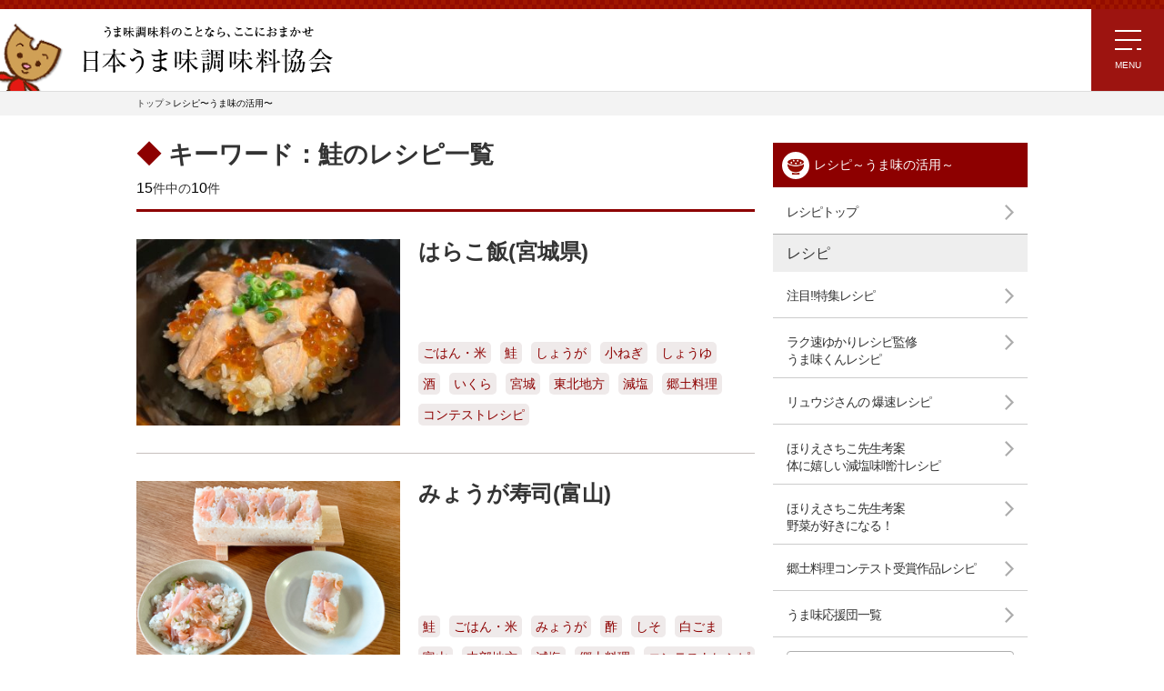

--- FILE ---
content_type: text/html; charset=UTF-8
request_url: https://www.umamikyo.gr.jp/recipe_keywords/%E9%AE%AD/
body_size: 57609
content:
<!DOCTYPE html>
<html lang="ja">
<head>
<meta charset="UTF-8">
<meta name="viewport" content="width=device-width, user-scalable=no, initial-scale=1.0, maximum-scale=1.0, minimum-scale=1.0">

<link media="all" href="https://www.umamikyo.gr.jp/wp/wp-content/cache/autoptimize/css/autoptimize_b2b97534bbdb08b120376c65f648ba7f.css" rel="stylesheet"><title>キーワード：鮭のレシピ一覧 | 日本うま味調味料協会</title>
	
	
		<!-- All in One SEO 4.9.0 - aioseo.com -->
	<meta name="description" content="キーワード：鮭のレシピ一覧" />
	<meta name="robots" content="max-image-preview:large" />
	<link rel="canonical" href="https://www.umamikyo.gr.jp/recipe_keywords/%e9%ae%ad/" />
	<link rel="next" href="https://www.umamikyo.gr.jp/recipe_keywords/%E9%AE%AD/page/2/" />
	<meta name="generator" content="All in One SEO (AIOSEO) 4.9.0" />
		<script type="application/ld+json" class="aioseo-schema">
			{"@context":"https:\/\/schema.org","@graph":[{"@type":"BreadcrumbList","@id":"https:\/\/www.umamikyo.gr.jp\/recipe_keywords\/%E9%AE%AD\/#breadcrumblist","itemListElement":[{"@type":"ListItem","@id":"https:\/\/www.umamikyo.gr.jp#listItem","position":1,"name":"\u30db\u30fc\u30e0","item":"https:\/\/www.umamikyo.gr.jp","nextItem":{"@type":"ListItem","@id":"https:\/\/www.umamikyo.gr.jp\/recipe_keywords\/%e9%ae%ad\/#listItem","name":"\u9bad"}},{"@type":"ListItem","@id":"https:\/\/www.umamikyo.gr.jp\/recipe_keywords\/%e9%ae%ad\/#listItem","position":2,"name":"\u9bad","previousItem":{"@type":"ListItem","@id":"https:\/\/www.umamikyo.gr.jp#listItem","name":"\u30db\u30fc\u30e0"}}]},{"@type":"CollectionPage","@id":"https:\/\/www.umamikyo.gr.jp\/recipe_keywords\/%E9%AE%AD\/#collectionpage","url":"https:\/\/www.umamikyo.gr.jp\/recipe_keywords\/%E9%AE%AD\/","name":"\u30ad\u30fc\u30ef\u30fc\u30c9\uff1a\u9bad\u306e\u30ec\u30b7\u30d4\u4e00\u89a7 | \u65e5\u672c\u3046\u307e\u5473\u8abf\u5473\u6599\u5354\u4f1a","description":"\u30ad\u30fc\u30ef\u30fc\u30c9\uff1a\u9bad\u306e\u30ec\u30b7\u30d4\u4e00\u89a7","inLanguage":"ja","isPartOf":{"@id":"https:\/\/www.umamikyo.gr.jp\/#website"},"breadcrumb":{"@id":"https:\/\/www.umamikyo.gr.jp\/recipe_keywords\/%E9%AE%AD\/#breadcrumblist"}},{"@type":"Organization","@id":"https:\/\/www.umamikyo.gr.jp\/#organization","name":"\u65e5\u672c\u3046\u307e\u5473\u8abf\u5473\u6599\u5354\u4f1a","description":"\u300c\u3046\u307e\u5473\u300d\u306f\u79c1\u305f\u3061\u306e\u751f\u6d3b\u306b\u3088\u308a\u305d\u3063\u3066\u3044\u307e\u3059\u3002\u3000\u3046\u307e\u5473\u306e\u79d8\u5bc6\u3092\u306e\u305e\u3044\u3066\u307f\u307e\u3057\u3087\u3046\u3002","url":"https:\/\/www.umamikyo.gr.jp\/"},{"@type":"WebSite","@id":"https:\/\/www.umamikyo.gr.jp\/#website","url":"https:\/\/www.umamikyo.gr.jp\/","name":"\u65e5\u672c\u3046\u307e\u5473\u8abf\u5473\u6599\u5354\u4f1a","description":"\u300c\u3046\u307e\u5473\u300d\u306f\u79c1\u305f\u3061\u306e\u751f\u6d3b\u306b\u3088\u308a\u305d\u3063\u3066\u3044\u307e\u3059\u3002\u3000\u3046\u307e\u5473\u306e\u79d8\u5bc6\u3092\u306e\u305e\u3044\u3066\u307f\u307e\u3057\u3087\u3046\u3002","inLanguage":"ja","publisher":{"@id":"https:\/\/www.umamikyo.gr.jp\/#organization"}}]}
		</script>
		<!-- All in One SEO -->

<link rel='dns-prefetch' href='//static.addtoany.com' />
<link rel="alternate" type="application/rss+xml" title="日本うま味調味料協会 &raquo; 鮭 レシピのキーワード のフィード" href="https://www.umamikyo.gr.jp/recipe_keywords/%e9%ae%ad/feed/" />








<script type="text/javascript" id="addtoany-core-js-before">
/* <![CDATA[ */
window.a2a_config=window.a2a_config||{};a2a_config.callbacks=[];a2a_config.overlays=[];a2a_config.templates={};a2a_localize = {
	Share: "共有",
	Save: "ブックマーク",
	Subscribe: "購読",
	Email: "メール",
	Bookmark: "ブックマーク",
	ShowAll: "すべて表示する",
	ShowLess: "小さく表示する",
	FindServices: "サービスを探す",
	FindAnyServiceToAddTo: "追加するサービスを今すぐ探す",
	PoweredBy: "Powered by",
	ShareViaEmail: "メールでシェアする",
	SubscribeViaEmail: "メールで購読する",
	BookmarkInYourBrowser: "ブラウザにブックマーク",
	BookmarkInstructions: "このページをブックマークするには、 Ctrl+D または \u2318+D を押下。",
	AddToYourFavorites: "お気に入りに追加",
	SendFromWebOrProgram: "任意のメールアドレスまたはメールプログラムから送信",
	EmailProgram: "メールプログラム",
	More: "詳細&#8230;",
	ThanksForSharing: "共有ありがとうございます !",
	ThanksForFollowing: "フォローありがとうございます !"
};
/* ]]> */
</script>
<script type="text/javascript" defer src="https://static.addtoany.com/menu/page.js" id="addtoany-core-js"></script>
<script type="text/javascript" src="https://www.umamikyo.gr.jp/wp/wp-includes/js/jquery/jquery.min.js?ver=3.7.1" id="jquery-core-js"></script>


<link rel="https://api.w.org/" href="https://www.umamikyo.gr.jp/wp-json/" /><link rel="alternate" title="JSON" type="application/json" href="https://www.umamikyo.gr.jp/wp-json/wp/v2/recipe_keywords/98" />      <meta name="onesignal" content="wordpress-plugin"/>
            <script>

      window.OneSignalDeferred = window.OneSignalDeferred || [];

      OneSignalDeferred.push(function(OneSignal) {
        var oneSignal_options = {};
        window._oneSignalInitOptions = oneSignal_options;

        oneSignal_options['serviceWorkerParam'] = { scope: '/wp/wp-content/plugins/onesignal-free-web-push-notifications/sdk_files/push/onesignal/' };
oneSignal_options['serviceWorkerPath'] = 'OneSignalSDKWorker.js';

        OneSignal.Notifications.setDefaultUrl("https://www.umamikyo.gr.jp/wp");

        oneSignal_options['wordpress'] = true;
oneSignal_options['appId'] = '7338b46c-0732-4245-8b78-b5b66475769b';
oneSignal_options['allowLocalhostAsSecureOrigin'] = true;
oneSignal_options['welcomeNotification'] = { };
oneSignal_options['welcomeNotification']['title'] = "";
oneSignal_options['welcomeNotification']['message'] = "";
oneSignal_options['path'] = "https://www.umamikyo.gr.jp/wp/wp-content/plugins/onesignal-free-web-push-notifications/sdk_files/";
oneSignal_options['safari_web_id'] = "web.onesignal.auto.35c3b21f-3634-4ed2-bd52-fd09e2637415";
oneSignal_options['promptOptions'] = { };
oneSignal_options['promptOptions']['actionMessage'] = "うま味調味料に関する最新情報、レシピ情報などをお届けします！是非ご利用ください。";
oneSignal_options['promptOptions']['acceptButtonText'] = "許可する";
oneSignal_options['promptOptions']['cancelButtonText'] = "不要です";
oneSignal_options['notifyButton'] = { };
oneSignal_options['notifyButton']['enable'] = true;
oneSignal_options['notifyButton']['position'] = 'bottom-left';
oneSignal_options['notifyButton']['theme'] = 'default';
oneSignal_options['notifyButton']['size'] = 'small';
oneSignal_options['notifyButton']['showCredit'] = true;
oneSignal_options['notifyButton']['text'] = {};
oneSignal_options['notifyButton']['text']['tip.state.unsubscribed'] = '日本うま味調味料協会からの通知を許可する';
oneSignal_options['notifyButton']['text']['tip.state.subscribed'] = '通知を購読中です。';
oneSignal_options['notifyButton']['text']['tip.state.blocked'] = '通知をブロックしました。';
oneSignal_options['notifyButton']['text']['message.action.subscribed'] = 'ご購読いただきありがとうございます！';
oneSignal_options['notifyButton']['text']['dialog.main.title'] = '日本うま味調味料協会';
oneSignal_options['notifyButton']['text']['dialog.main.button.subscribe'] = '通知を許可する';
oneSignal_options['notifyButton']['text']['dialog.main.button.unsubscribe'] = '通知を止める';
              OneSignal.init(window._oneSignalInitOptions);
              OneSignal.Slidedown.promptPush()      });

      function documentInitOneSignal() {
        var oneSignal_elements = document.getElementsByClassName("OneSignal-prompt");

        var oneSignalLinkClickHandler = function(event) { OneSignal.Notifications.requestPermission(); event.preventDefault(); };        for(var i = 0; i < oneSignal_elements.length; i++)
          oneSignal_elements[i].addEventListener('click', oneSignalLinkClickHandler, false);
      }

      if (document.readyState === 'complete') {
           documentInitOneSignal();
      }
      else {
           window.addEventListener("load", function(event){
               documentInitOneSignal();
          });
      }
    </script>

<link rel="shortcut icon" type="image/x-icon" href="/favicon.ico">

<link rel="stylesheet" type="text/css" href="/css/allinc.css?v=7">
<!-- Google Tag Manager -->
<script>(function(w,d,s,l,i){w[l]=w[l]||[];w[l].push({'gtm.start':
new Date().getTime(),event:'gtm.js'});var f=d.getElementsByTagName(s)[0],
j=d.createElement(s),dl=l!='dataLayer'?'&l='+l:'';j.async=true;j.src=
'https://www.googletagmanager.com/gtm.js?id='+i+dl;f.parentNode.insertBefore(j,f);
})(window,document,'script','dataLayer','GTM-NGK8X63');</script>
<!-- End Google Tag Manager -->

<link rel="stylesheet" href="/recipe/css/recipe_2020renew.css?v=2"></head>
<body>
<div id="sb-site">
  
<!-- Google Tag Manager (noscript) -->
<noscript><iframe src="https://www.googletagmanager.com/ns.html?id=GTM-NGK8X63"
height="0" width="0" style="display:none;visibility:hidden"></iframe></noscript>
<!-- End Google Tag Manager (noscript) -->

<div id="fb-root"></div>
<script>(function(d, s, id) {
  var js, fjs = d.getElementsByTagName(s)[0];
  if (d.getElementById(id)) return;
  js = d.createElement(s); js.id = id;
  js.async = true;
  js.src = "//connect.facebook.net/ja_JP/sdk.js#xfbml=1&version=v2.6&appId=292716997571173";
  fjs.parentNode.insertBefore(js, fjs);
}(document, 'script', 'facebook-jssdk'));</script>
<header id="snd_header">
  <h1 id="title_logo"><a href="/"><img src="/img/title_logo.png" alt="うま味調味料のことなら、ここにおまかせ 日本うま味調味料協会"></a></h1>
  <div class="header_keyword_wrp sp header_keyword_wrp_sp" style="display:none;">
		<div class="header_keyword_inner">
			<p>おすすめ</p>
			<ul>
			</ul>
			<a class="header_keyword_arrow"><img src="/img/arrow_grey.svg" alt=""></a>
		</div>
	</div>
</header>
<div class="sp_menu_trigger_box_pd">
  <div class="sp_menu_trigger_box sb-toggle-right"><a class="sp_menu_trigger" href="javascript:void(0);"> <span></span> <span></span> <span></span> </a></div>
</div>
<div id="megamenu_btn_wrp" class="pc">
	<a href="javascript:void(0);" id="megamenu_btn">
		<div class="megamenu_btn_inner">
			<span class="first"></span>
			<span class="second"></span>
			<span class="third"></span>
			<small>MENU</small>
		</div>
	</a>
</div>
<!--<div class="footer_banner">-->
<!--  <div class="footer_banner_inner">-->
<!--    <p class="banner_close_btn"><img src="/img/close.png" alt=""></p>-->
<!--    <a href="/katsuyou/oneidea/" class="banner_a" style="display:none;"><img src="/img/bnr_a.png" alt=""></a>-->
<!--    <a href="/recipe/umamikun_quickrecipe/" class="banner_b" style="display:none;"><img src="/img/bnr_b.png" alt=""></a>-->
<!--    <a href="/knowledge/ingredient.html" class="banner_c"><img src="/img/bnr_c.png" alt=""></a>-->
<!--  </div>-->

<!--</div>-->
<div id="megamenu" class="pc" style="display: none;">
	<div class="megamenu_inner">
		<ul class="megamenu_ul_list">
			<li class="first">
				<p><a href="/knowledge/">うま味ってなんだろう？</a></p>
				<ul>
					<li><a href="/knowledge/umami_oishisa.html" >「うま味」=「おいしさ」？</a></li>
					<li><a href="/knowledge/ingredient.html" >うま味の成分</a></li>
					<li><a href="/knowledge/physology.html" >うま味の生理学</a></li>
					<li><a href="/knowledge/discovery.html" >うま味の知識</a></li>
					<li><a href="/knowledge/culture.html" >世界各国のうま味文化</a></li>
					<li><a href="/knowledge/katsuyou.html" >うま味調味料の活用術</a><br>
					<li><a href="/knowledge/umamiday.html" >7月25日は「うま味調味料の日」</a></li>
					<li><a href="/ideas/" >「化学調味料 無添加」の<br>
												ウソ・ホント？？</a></li>
				</ul>
			</li>

		</ul>
		<ul class="megamenu_ul_list">
			<li class="first">
				<p><a href="/spice/">うま味調味料ってなんだろう？</a></p>
				<ul>
					<li><a href="/spice/#spice03" >うま味調味料の種類と表示</a></li>
					<li><a href="/spice/#spice01" >原料と製法</a></li>
					<li><a href="/spice/#spice02" >安全性</a></li>
					<li><a href="/spice/#spice04" >各社主要商品</a></li>
				</ul>
			</li>
			<li class="second">
				<p><a href="/contest/2025/index.html">郷土料理コンテスト</a></p>
				<ul>
					<li><a href="/contest/community/index.html">広がる！地域コミュニティ<br>活性化への取り組み</a></li>
					<li><a href="/contest/archive.html">コンテストアーカイブ</a></li>
				</ul>
			</li>
			<li>
				<p><a href="/download/">食育応援！お役立ち情報</a></p>
			</li>

		</ul>
		<ul class="">
			<li class="first">
				<p><a href="/recipe/">レシピ〜うま味の活用〜</a></p>
				<ul>
					<li><a href="/recipe/#recipe_special">注目!!特集レシピ</a></li>
					<li><a href="/recipe/umamikun_quickrecipe/">ラク速ゆかりレシピ監修<br>
													うま味くんレシピ</a></li>
					<li><a href="/recipe/ryuji_quickrecipe.html">リュウジさんの爆速レシピ</a></li>
					<li><a href="/recipe/watanabe_ouchinogohan.html">渡辺あきこ先生考案<br>
													うま味でほっこりおうちのごはん</a></li>
					<li><a href="/recipe/yasai_recipe.html">ほりえさちこ先生考案<br>
													野菜が好きになる！</a></li>
					<li><a href="/recipe/contest/">郷土料理コンテスト受賞作品レシピ</a></li>
					<li><a href="/cooking_researcher/">うま味応援団一覧</a></li>
				</ul>
				<li>
				<p><a href="/qanda/">よくあるご質問</a></p>
			</li>
			</li>
		</ul>
		<div class="megamenu_banner_area">
			<div class="megamenu_banner">
				<a href="/contest/2025/index.html"><img src="/lib/pages/contest/2025/img/banner_pcsp_640_500.jpg?=6" alt=""></a>
			</div>
			<div class="megamenu_banner">
				<a href="/knowledge/katsuyou/experience.html"><img src="/img/bnr_umami_taiken04.png" alt=""></a>
			</div>
			<div class="megamenu_banner">
				<a href="/katsuyou/oneidea/"><img src="/recipe/img/1901/slide/right_top_banner01.png" alt=""></a>
			</div>

			<div>
				<a href="/inquiry/" class="megamenu_btn02">お問い合わせ</a>
			</div>
		</div>
	</div>
</div>

<div id="megamenu_overlay" class="pc" style="display: none;"></div>
  
    <article>
  <div id="breadcrumbs">
    <ul>
      <li itemscope="itemscope" itemtype="http://data-vocabulary.org/Breadcrumb">
        <a itemprop="url" href="/"><span itemprop="title">トップ</span></a></li>
      <li itemscope="itemscope" itemtype="http://data-vocabulary.org/Breadcrumb">
        <span itemprop="title">レシピ〜うま味の活用〜</span></li>
    </ul>
  </div>
  <div id="renew_recipe_menulist">
    <div id="renew_recipe_menulist_inner">
      <div class="renew_recipe_menulist_htxtbox01">
        <h1><span>◆</span> キーワード：鮭のレシピ一覧</h1>
        <p>
          <span>15</span>件中の<span>10</span>件
        </p>
      </div>

      <ul id="renew_recipe_menulist_list01">
  
      <li>
        <div class="">
          <a href="https://www.umamikyo.gr.jp/recipe/6700/" title="はらこ飯(宮城県)"><img src="https://www.umamikyo.gr.jp/wp/wp-content/uploads/2024/02/harakomeshi-1-330x234.jpg" alt=""></a>
        </div>
        <div class="renew_recipe_menulist_list01_keyword_wrapper">
          <a href="https://www.umamikyo.gr.jp/recipe/6700/" class="renew_recipe_menulist_txt01">はらこ飯(宮城県)</a>

                    <div class="renew_recipe_menulist_list01_keyword">

                                          <a href="https://www.umamikyo.gr.jp/recipe_keywords/%e3%81%94%e3%81%af%e3%82%93/">ごはん・米</a>
                              <a href="https://www.umamikyo.gr.jp/recipe_keywords/%e9%ae%ad/">鮭</a>
                              <a href="https://www.umamikyo.gr.jp/recipe_keywords/%e3%81%97%e3%82%87%e3%81%86%e3%81%8c/">しょうが</a>
                              <a href="https://www.umamikyo.gr.jp/recipe_keywords/%e5%b0%8f%e3%81%ad%e3%81%8e/">小ねぎ</a>
                              <a href="https://www.umamikyo.gr.jp/recipe_keywords/%e3%81%97%e3%82%87%e3%81%86%e3%82%86/">しょうゆ</a>
                              <a href="https://www.umamikyo.gr.jp/recipe_keywords/%e9%85%92/">酒</a>
                              <a href="https://www.umamikyo.gr.jp/recipe_keywords/%e3%81%84%e3%81%8f%e3%82%89/">いくら</a>
                              <a href="https://www.umamikyo.gr.jp/recipe_keywords/%e5%ae%ae%e5%9f%8e/">宮城</a>
                              <a href="https://www.umamikyo.gr.jp/recipe_keywords/%e6%9d%b1%e5%8c%97%e5%9c%b0%e6%96%b9/">東北地方</a>
                              <a href="https://www.umamikyo.gr.jp/recipe_keywords/%e6%b8%9b%e5%a1%a9/">減塩</a>
                              <a href="https://www.umamikyo.gr.jp/recipe_keywords/%e9%83%b7%e5%9c%9f%e6%96%99%e7%90%86/">郷土料理</a>
                              <a href="https://www.umamikyo.gr.jp/recipe_keywords/%e3%82%b3%e3%83%b3%e3%83%86%e3%82%b9%e3%83%88%e3%83%ac%e3%82%b7%e3%83%94/">コンテストレシピ</a>
              
                      </div>
        </div>

      </li>

    
      <li>
        <div class="">
          <a href="https://www.umamikyo.gr.jp/recipe/5397/" title="みょうが寿司(富山)"><img src="https://www.umamikyo.gr.jp/wp/wp-content/uploads/2022/03/img_2021_sdgs-330x234.png" alt=""></a>
        </div>
        <div class="renew_recipe_menulist_list01_keyword_wrapper">
          <a href="https://www.umamikyo.gr.jp/recipe/5397/" class="renew_recipe_menulist_txt01">みょうが寿司(富山)</a>

                    <div class="renew_recipe_menulist_list01_keyword">

                                          <a href="https://www.umamikyo.gr.jp/recipe_keywords/%e9%ae%ad/">鮭</a>
                              <a href="https://www.umamikyo.gr.jp/recipe_keywords/%e3%81%94%e3%81%af%e3%82%93/">ごはん・米</a>
                              <a href="https://www.umamikyo.gr.jp/recipe_keywords/%e3%81%bf%e3%82%87%e3%81%86%e3%81%8c/">みょうが</a>
                              <a href="https://www.umamikyo.gr.jp/recipe_keywords/%e9%85%a2/">酢</a>
                              <a href="https://www.umamikyo.gr.jp/recipe_keywords/%e3%81%97%e3%81%9d/">しそ</a>
                              <a href="https://www.umamikyo.gr.jp/recipe_keywords/%e7%99%bd%e3%81%94%e3%81%be/">白ごま</a>
                              <a href="https://www.umamikyo.gr.jp/recipe_keywords/%e5%af%8c%e5%b1%b1/">富山</a>
                              <a href="https://www.umamikyo.gr.jp/recipe_keywords/%e4%b8%ad%e9%83%a8%e5%9c%b0%e6%96%b9/">中部地方</a>
                              <a href="https://www.umamikyo.gr.jp/recipe_keywords/%e6%b8%9b%e5%a1%a9/">減塩</a>
                              <a href="https://www.umamikyo.gr.jp/recipe_keywords/%e9%83%b7%e5%9c%9f%e6%96%99%e7%90%86/">郷土料理</a>
                              <a href="https://www.umamikyo.gr.jp/recipe_keywords/%e3%82%b3%e3%83%b3%e3%83%86%e3%82%b9%e3%83%88%e3%83%ac%e3%82%b7%e3%83%94/">コンテストレシピ</a>
              
                      </div>
        </div>

      </li>

    
      <li>
        <div class="">
          <a href="https://www.umamikyo.gr.jp/recipe/1973/" title="【鮭のうま味噌焼き】"><img src="https://www.umamikyo.gr.jp/wp/wp-content/uploads/2020/10/EhiklMRVoAElDZn-330x234.png" alt=""></a>
        </div>
        <div class="renew_recipe_menulist_list01_keyword_wrapper">
          <a href="https://www.umamikyo.gr.jp/recipe/1973/" class="renew_recipe_menulist_txt01">【鮭のうま味噌焼き】</a>

                      <p class="renew_recipe_menulist_txt02">五十嵐ゆかりさん考案</p>
                    <div class="renew_recipe_menulist_list01_keyword">

                                          <a href="https://www.umamikyo.gr.jp/recipe_keywords/%e3%81%86%e3%81%be%e5%91%b3%e3%81%8f%e3%82%93%e3%83%ac%e3%82%b7%e3%83%94/">うま味くんレシピ</a>
                              <a href="https://www.umamikyo.gr.jp/recipe_keywords/%e3%81%94%e3%81%be%e6%b2%b9/">ごま油</a>
                              <a href="https://www.umamikyo.gr.jp/recipe_keywords/%e3%81%bf%e3%81%9d/">みそ</a>
                              <a href="https://www.umamikyo.gr.jp/recipe_keywords/%e9%ae%ad/">鮭</a>
                              <a href="https://www.umamikyo.gr.jp/recipe_keywords/%e4%ba%94%e5%8d%81%e5%b5%90-%e3%82%86%e3%81%8b%e3%82%8a/">五十嵐 ゆかり</a>
              
                      </div>
        </div>

      </li>

    
      <li>
        <div class="">
          <a href="https://www.umamikyo.gr.jp/recipe/1924/" title="【鮭のうま塩葱だれのっけ焼き】"><img src="https://www.umamikyo.gr.jp/wp/wp-content/uploads/2020/09/EfsII3uVAAAPE89-330x234.png" alt=""></a>
        </div>
        <div class="renew_recipe_menulist_list01_keyword_wrapper">
          <a href="https://www.umamikyo.gr.jp/recipe/1924/" class="renew_recipe_menulist_txt01">【鮭のうま塩葱だれのっけ焼き】</a>

                      <p class="renew_recipe_menulist_txt02">五十嵐ゆかりさん考案</p>
                    <div class="renew_recipe_menulist_list01_keyword">

                                          <a href="https://www.umamikyo.gr.jp/recipe_keywords/%e3%81%86%e3%81%be%e5%91%b3%e3%81%8f%e3%82%93%e3%83%ac%e3%82%b7%e3%83%94/">うま味くんレシピ</a>
                              <a href="https://www.umamikyo.gr.jp/recipe_keywords/%e3%81%94%e3%81%be%e6%b2%b9/">ごま油</a>
                              <a href="https://www.umamikyo.gr.jp/recipe_keywords/%e3%81%ab%e3%82%93%e3%81%ab%e3%81%8f/">にんにく</a>
                              <a href="https://www.umamikyo.gr.jp/recipe_keywords/%e9%95%b7%e3%81%ad%e3%81%8e/">長ねぎ</a>
                              <a href="https://www.umamikyo.gr.jp/recipe_keywords/%e9%ae%ad/">鮭</a>
                              <a href="https://www.umamikyo.gr.jp/recipe_keywords/%e4%ba%94%e5%8d%81%e5%b5%90-%e3%82%86%e3%81%8b%e3%82%8a/">五十嵐 ゆかり</a>
              
                      </div>
        </div>

      </li>

    
      <li>
        <div class="">
          <a href="https://www.umamikyo.gr.jp/recipe/1112/" title="鮭の粕汁"><img src="https://www.umamikyo.gr.jp/wp/wp-content/uploads/2020/06/img01-27.jpg" alt=""></a>
        </div>
        <div class="renew_recipe_menulist_list01_keyword_wrapper">
          <a href="https://www.umamikyo.gr.jp/recipe/1112/" class="renew_recipe_menulist_txt01">鮭の粕汁</a>

                    <div class="renew_recipe_menulist_list01_keyword">

                                          <a href="https://www.umamikyo.gr.jp/recipe_keywords/%e3%81%95%e3%81%a8%e3%81%84%e3%82%82/">さといも</a>
                              <a href="https://www.umamikyo.gr.jp/recipe_keywords/%e3%81%a0%e3%81%84%e3%81%93%e3%82%93/">だいこん</a>
                              <a href="https://www.umamikyo.gr.jp/recipe_keywords/%e3%81%ab%e3%82%93%e3%81%98%e3%82%93/">にんじん</a>
                              <a href="https://www.umamikyo.gr.jp/recipe_keywords/%e4%b9%9d%e5%b7%9e%e5%a5%b3%e5%ad%90%e5%a4%a7%e5%ad%a6/">九州女子大学</a>
                              <a href="https://www.umamikyo.gr.jp/recipe_keywords/%e6%9c%a8%e7%b6%bf%e8%b1%86%e8%85%90/">木綿豆腐</a>
                              <a href="https://www.umamikyo.gr.jp/recipe_keywords/%e9%85%92%e7%b2%95/">酒粕</a>
                              <a href="https://www.umamikyo.gr.jp/recipe_keywords/%e9%ae%ad/">鮭</a>
                              <a href="https://www.umamikyo.gr.jp/recipe_keywords/%e6%b8%9b%e5%a1%a9/">減塩</a>
              
                      </div>
        </div>

      </li>

    
      <li>
        <div class="">
          <a href="https://www.umamikyo.gr.jp/recipe/1036/" title="鮭の焼き浸し"><img src="https://www.umamikyo.gr.jp/wp/wp-content/uploads/2020/06/img01-36.png" alt=""></a>
        </div>
        <div class="renew_recipe_menulist_list01_keyword_wrapper">
          <a href="https://www.umamikyo.gr.jp/recipe/1036/" class="renew_recipe_menulist_txt01">鮭の焼き浸し</a>

                    <div class="renew_recipe_menulist_list01_keyword">

                                          <a href="https://www.umamikyo.gr.jp/recipe_keywords/%e3%81%8b%e3%81%bc%e3%81%99/">かぼす</a>
                              <a href="https://www.umamikyo.gr.jp/recipe_keywords/%e3%81%97%e3%81%84%e3%81%9f%e3%81%91/">しいたけ</a>
                              <a href="https://www.umamikyo.gr.jp/recipe_keywords/%e3%81%97%e3%82%81%e3%81%98/">しめじ</a>
                              <a href="https://www.umamikyo.gr.jp/recipe_keywords/%e4%b9%9d%e5%b7%9e%e5%a5%b3%e5%ad%90%e5%a4%a7%e5%ad%a6/">九州女子大学</a>
                              <a href="https://www.umamikyo.gr.jp/recipe_keywords/%e9%95%b7%e3%81%ad%e3%81%8e/">長ねぎ</a>
                              <a href="https://www.umamikyo.gr.jp/recipe_keywords/%e9%ae%ad/">鮭</a>
                              <a href="https://www.umamikyo.gr.jp/recipe_keywords/%e6%b8%9b%e5%a1%a9/">減塩</a>
              
                      </div>
        </div>

      </li>

    
      <li>
        <div class="">
          <a href="https://www.umamikyo.gr.jp/recipe/985/" title="鮭と枝豆の炊き込みごはん"><img src="https://www.umamikyo.gr.jp/wp/wp-content/uploads/2020/06/img01-33.png" alt=""></a>
        </div>
        <div class="renew_recipe_menulist_list01_keyword_wrapper">
          <a href="https://www.umamikyo.gr.jp/recipe/985/" class="renew_recipe_menulist_txt01">鮭と枝豆の炊き込みごはん</a>

                    <div class="renew_recipe_menulist_list01_keyword">

                                          <a href="https://www.umamikyo.gr.jp/recipe_keywords/%e3%81%94%e3%81%af%e3%82%93/">ごはん・米</a>
                              <a href="https://www.umamikyo.gr.jp/recipe_keywords/%e4%b9%9d%e5%b7%9e%e5%a5%b3%e5%ad%90%e5%a4%a7%e5%ad%a6/">九州女子大学</a>
                              <a href="https://www.umamikyo.gr.jp/recipe_keywords/%e6%9e%9d%e8%b1%86/">枝豆</a>
                              <a href="https://www.umamikyo.gr.jp/recipe_keywords/%e7%99%bd%e3%81%94%e3%81%be/">白ごま</a>
                              <a href="https://www.umamikyo.gr.jp/recipe_keywords/%e9%ae%ad/">鮭</a>
                              <a href="https://www.umamikyo.gr.jp/recipe_keywords/%e6%b8%9b%e5%a1%a9/">減塩</a>
              
                      </div>
        </div>

      </li>

    
      <li>
        <div class="">
          <a href="https://www.umamikyo.gr.jp/recipe/978/" title="三平汁"><img src="https://www.umamikyo.gr.jp/wp/wp-content/uploads/2020/06/img01-31.png" alt=""></a>
        </div>
        <div class="renew_recipe_menulist_list01_keyword_wrapper">
          <a href="https://www.umamikyo.gr.jp/recipe/978/" class="renew_recipe_menulist_txt01">三平汁</a>

                    <div class="renew_recipe_menulist_list01_keyword">

                                          <a href="https://www.umamikyo.gr.jp/recipe_keywords/%e3%81%93%e3%82%93%e3%81%b6/">こんぶ</a>
                              <a href="https://www.umamikyo.gr.jp/recipe_keywords/%e3%81%98%e3%82%83%e3%81%8c%e3%81%84%e3%82%82/">じゃがいも</a>
                              <a href="https://www.umamikyo.gr.jp/recipe_keywords/%e3%81%a0%e3%81%84%e3%81%93%e3%82%93/">だいこん</a>
                              <a href="https://www.umamikyo.gr.jp/recipe_keywords/%e3%81%ab%e3%82%93%e3%81%98%e3%82%93/">にんじん</a>
                              <a href="https://www.umamikyo.gr.jp/recipe_keywords/%e5%8c%97%e6%b5%b7%e9%81%93%e6%96%87%e6%95%99%e5%a4%a7%e5%ad%a6/">北海道文教大学</a>
                              <a href="https://www.umamikyo.gr.jp/recipe_keywords/%e9%95%b7%e3%81%ad%e3%81%8e/">長ねぎ</a>
                              <a href="https://www.umamikyo.gr.jp/recipe_keywords/%e9%ae%ad/">鮭</a>
                              <a href="https://www.umamikyo.gr.jp/recipe_keywords/%e9%83%b7%e5%9c%9f%e6%96%99%e7%90%86/">郷土料理</a>
                              <a href="https://www.umamikyo.gr.jp/recipe_keywords/%e6%b8%9b%e5%a1%a9/">減塩</a>
              
                      </div>
        </div>

      </li>

    
      <li>
        <div class="">
          <a href="https://www.umamikyo.gr.jp/recipe/976/" title="サケのちゃんちゃん焼き"><img src="https://www.umamikyo.gr.jp/wp/wp-content/uploads/2020/06/img01-32.png" alt=""></a>
        </div>
        <div class="renew_recipe_menulist_list01_keyword_wrapper">
          <a href="https://www.umamikyo.gr.jp/recipe/976/" class="renew_recipe_menulist_txt01">サケのちゃんちゃん焼き</a>

                    <div class="renew_recipe_menulist_list01_keyword">

                                          <a href="https://www.umamikyo.gr.jp/recipe_keywords/%e3%81%bf%e3%81%9d/">みそ</a>
                              <a href="https://www.umamikyo.gr.jp/recipe_keywords/%e3%82%82%e3%82%84%e3%81%97/">もやし</a>
                              <a href="https://www.umamikyo.gr.jp/recipe_keywords/%e3%82%ad%e3%83%a3%e3%83%99%e3%83%84/">キャベツ</a>
                              <a href="https://www.umamikyo.gr.jp/recipe_keywords/%e3%83%90%e3%82%bf%e3%83%bc/">バター</a>
                              <a href="https://www.umamikyo.gr.jp/recipe_keywords/%e3%83%94%e3%83%bc%e3%83%9e%e3%83%b3/">ピーマン</a>
                              <a href="https://www.umamikyo.gr.jp/recipe_keywords/%e5%8c%97%e6%b5%b7%e9%81%93%e6%96%87%e6%95%99%e5%a4%a7%e5%ad%a6/">北海道文教大学</a>
                              <a href="https://www.umamikyo.gr.jp/recipe_keywords/%e3%81%9f%e3%81%be%e3%81%ad%e3%81%8e/">たまねぎ</a>
                              <a href="https://www.umamikyo.gr.jp/recipe_keywords/%e9%ae%ad/">鮭</a>
                              <a href="https://www.umamikyo.gr.jp/recipe_keywords/%e9%83%b7%e5%9c%9f%e6%96%99%e7%90%86/">郷土料理</a>
                              <a href="https://www.umamikyo.gr.jp/recipe_keywords/%e6%b8%9b%e5%a1%a9/">減塩</a>
              
                      </div>
        </div>

      </li>

    
      <li>
        <div class="">
          <a href="https://www.umamikyo.gr.jp/recipe/863/" title="石狩鍋(北海道)"><img src="https://www.umamikyo.gr.jp/wp/wp-content/uploads/2020/06/img01-6.png" alt=""></a>
        </div>
        <div class="renew_recipe_menulist_list01_keyword_wrapper">
          <a href="https://www.umamikyo.gr.jp/recipe/863/" class="renew_recipe_menulist_txt01">石狩鍋(北海道)</a>

                    <div class="renew_recipe_menulist_list01_keyword">

                                          <a href="https://www.umamikyo.gr.jp/recipe_keywords/%e3%81%93%e3%82%93%e3%81%ab%e3%82%83%e3%81%8f/">こんにゃく</a>
                              <a href="https://www.umamikyo.gr.jp/recipe_keywords/%e3%81%98%e3%82%83%e3%81%8c%e3%81%84%e3%82%82/">じゃがいも</a>
                              <a href="https://www.umamikyo.gr.jp/recipe_keywords/%e3%81%a0%e3%81%84%e3%81%93%e3%82%93/">だいこん</a>
                              <a href="https://www.umamikyo.gr.jp/recipe_keywords/%e3%81%bf%e3%81%9d/">みそ</a>
                              <a href="https://www.umamikyo.gr.jp/recipe_keywords/%e3%82%ad%e3%83%a3%e3%83%99%e3%83%84/">キャベツ</a>
                              <a href="https://www.umamikyo.gr.jp/recipe_keywords/%e9%ae%ad/">鮭</a>
                              <a href="https://www.umamikyo.gr.jp/recipe_keywords/%e5%8c%97%e6%b5%b7%e9%81%93/">北海道</a>
                              <a href="https://www.umamikyo.gr.jp/recipe_keywords/%e6%b8%9b%e5%a1%a9/">減塩</a>
                              <a href="https://www.umamikyo.gr.jp/recipe_keywords/%e9%83%b7%e5%9c%9f%e6%96%99%e7%90%86/">郷土料理</a>
                              <a href="https://www.umamikyo.gr.jp/recipe_keywords/%e3%82%b3%e3%83%b3%e3%83%86%e3%82%b9%e3%83%88%e3%83%ac%e3%82%b7%e3%83%94/">コンテストレシピ</a>
              
                      </div>
        </div>

      </li>

    </ul>

<div class="renew_recipe_menulist_pagenation">
  <ul><ul class='' role='navigation'>
<li><span aria-current='page' class='current'>1</span></li><li><a class="page larger" title="ページ 2" href="https://www.umamikyo.gr.jp/recipe_keywords/%E9%AE%AD/page/2/">2</a></li><li><a class="nextpostslink mouseover" rel="next" aria-label="次のページ" href="https://www.umamikyo.gr.jp/recipe_keywords/%E9%AE%AD/page/2/"><img src="/recipe/img/2020renew/arrow09_2020renew_off.png" alt=""></a></li>
</ul></ul>

</div>
      
      <section class="recipe_human_slider_wrapper02">
  <h2 class="recipe_htxt01"><span>うま味応援団 <br class="sp">～レシピを提供くださっている料理家の皆さん～</span></h2>
	 <div class="recipe_human_slider02_wrp">
  <ul class="recipe_human_slider02">
   
  
    <li class="recipe_human01">
      <a href="https://www.umamikyo.gr.jp/cooking_researcher/6203/"><span class="recipe_human01_img01" style="background-image: url('https://www.umamikyo.gr.jp/wp/wp-content/uploads/2023/02/8f157e108b7545b98083f3e70ff727fe.jpg');background-size:cover;"><img src="https://www.umamikyo.gr.jp/wp/wp-content/uploads/2023/02/8f157e108b7545b98083f3e70ff727fe.jpg" style="display: none;" alt=""></span>
        <p>つくりおき食堂　まりえさん</p></a>
    </li>
  
    <li class="recipe_human01">
      <a href="https://www.umamikyo.gr.jp/cooking_researcher/4435/"><span class="recipe_human01_img01" style="background-image: url('https://www.umamikyo.gr.jp/wp/wp-content/uploads/2021/07/75395a12970c8f1782683b07a4e15f80.png');background-size:cover;"><img src="https://www.umamikyo.gr.jp/wp/wp-content/uploads/2021/07/75395a12970c8f1782683b07a4e15f80.png" style="display: none;" alt=""></span>
        <p>木内由紀さん</p></a>
    </li>
  
    <li class="recipe_human01">
      <a href="https://www.umamikyo.gr.jp/cooking_researcher/4432/"><span class="recipe_human01_img01" style="background-image: url('https://www.umamikyo.gr.jp/wp/wp-content/uploads/2021/07/7b87cfcd8d1823191dc740db0c2b297a.png');background-size:cover;"><img src="https://www.umamikyo.gr.jp/wp/wp-content/uploads/2021/07/7b87cfcd8d1823191dc740db0c2b297a.png" style="display: none;" alt=""></span>
        <p>川津由紀子さん</p></a>
    </li>
  
    <li class="recipe_human01">
      <a href="https://www.umamikyo.gr.jp/cooking_researcher/4429/"><span class="recipe_human01_img01" style="background-image: url('https://www.umamikyo.gr.jp/wp/wp-content/uploads/2021/07/49e65751d56689969b62c6f52c2a9925.png');background-size:cover;"><img src="https://www.umamikyo.gr.jp/wp/wp-content/uploads/2021/07/49e65751d56689969b62c6f52c2a9925.png" style="display: none;" alt=""></span>
        <p>佐藤 加奈子さん</p></a>
    </li>
  
    <li class="recipe_human01">
      <a href="https://www.umamikyo.gr.jp/cooking_researcher/4426/"><span class="recipe_human01_img01" style="background-image: url('https://www.umamikyo.gr.jp/wp/wp-content/uploads/2021/07/c8c672c98dfb544ebdcf2b1537a8e9c3.png');background-size:cover;"><img src="https://www.umamikyo.gr.jp/wp/wp-content/uploads/2021/07/c8c672c98dfb544ebdcf2b1537a8e9c3.png" style="display: none;" alt=""></span>
        <p>今日のおうちごはんさん</p></a>
    </li>
  
    <li class="recipe_human01">
      <a href="https://www.umamikyo.gr.jp/cooking_researcher/4423/"><span class="recipe_human01_img01" style="background-image: url('https://www.umamikyo.gr.jp/wp/wp-content/uploads/2021/07/828c72f7b1762bbdb1791525aecb6e9f.png');background-size:cover;"><img src="https://www.umamikyo.gr.jp/wp/wp-content/uploads/2021/07/828c72f7b1762bbdb1791525aecb6e9f.png" style="display: none;" alt=""></span>
        <p>まこりんとペン子さん</p></a>
    </li>
  
    <li class="recipe_human01">
      <a href="https://www.umamikyo.gr.jp/cooking_researcher/4417/"><span class="recipe_human01_img01" style="background-image: url('https://www.umamikyo.gr.jp/wp/wp-content/uploads/2021/07/b5b3ff915f06060f47fe00b782d05f60.png');background-size:cover;"><img src="https://www.umamikyo.gr.jp/wp/wp-content/uploads/2021/07/b5b3ff915f06060f47fe00b782d05f60.png" style="display: none;" alt=""></span>
        <p>ｍaina（米山真衣）さん</p></a>
    </li>
  
    <li class="recipe_human01">
      <a href="https://www.umamikyo.gr.jp/cooking_researcher/1701/"><span class="recipe_human01_img01" style="background-image: url('https://www.umamikyo.gr.jp/wp/wp-content/uploads/2020/07/rinatysan01.jpg');background-size:cover;"><img src="https://www.umamikyo.gr.jp/wp/wp-content/uploads/2020/07/rinatysan01.jpg" style="display: none;" alt=""></span>
        <p>RINATY（りなてぃ）さん</p></a>
    </li>
  
    <li class="recipe_human01">
      <a href="https://www.umamikyo.gr.jp/cooking_researcher/1698/"><span class="recipe_human01_img01" style="background-image: url('https://www.umamikyo.gr.jp/wp/wp-content/uploads/2020/07/onekosan01.jpg');background-size:cover;"><img src="https://www.umamikyo.gr.jp/wp/wp-content/uploads/2020/07/onekosan01.jpg" style="display: none;" alt=""></span>
        <p>おねこさん</p></a>
    </li>
  
    <li class="recipe_human01">
      <a href="https://www.umamikyo.gr.jp/cooking_researcher/1695/"><span class="recipe_human01_img01" style="background-image: url('https://www.umamikyo.gr.jp/wp/wp-content/uploads/2020/07/koharusan01.jpg');background-size:cover;"><img src="https://www.umamikyo.gr.jp/wp/wp-content/uploads/2020/07/koharusan01.jpg" style="display: none;" alt=""></span>
        <p>小春（ぽかぽかびより）さん</p></a>
    </li>
  
    <li class="recipe_human01">
      <a href="https://www.umamikyo.gr.jp/cooking_researcher/1692/"><span class="recipe_human01_img01" style="background-image: url('https://www.umamikyo.gr.jp/wp/wp-content/uploads/2020/07/apinsan01.jpg');background-size:cover;"><img src="https://www.umamikyo.gr.jp/wp/wp-content/uploads/2020/07/apinsan01.jpg" style="display: none;" alt=""></span>
        <p>道添明子〈あーぴん〉さん</p></a>
    </li>
  
    <li class="recipe_human01">
      <a href="https://www.umamikyo.gr.jp/cooking_researcher/263/"><span class="recipe_human01_img01" style="background-image: url('https://www.umamikyo.gr.jp/wp/wp-content/uploads/2020/06/igarashi_gosan01.jpg');background-size:cover;"><img src="https://www.umamikyo.gr.jp/wp/wp-content/uploads/2020/06/igarashi_gosan01.jpg" style="display: none;" alt=""></span>
        <p>五十嵐豪さん</p></a>
    </li>
  
    <li class="recipe_human01">
      <a href="https://www.umamikyo.gr.jp/cooking_researcher/267/"><span class="recipe_human01_img01" style="background-image: url('https://www.umamikyo.gr.jp/wp/wp-content/uploads/2020/06/igarashi_yukarisan01.jpg');background-size:cover;"><img src="https://www.umamikyo.gr.jp/wp/wp-content/uploads/2020/06/igarashi_yukarisan01.jpg" style="display: none;" alt=""></span>
        <p>五十嵐ゆかりさん</p></a>
    </li>
  
    <li class="recipe_human01">
      <a href="https://www.umamikyo.gr.jp/cooking_researcher/261/"><span class="recipe_human01_img01" style="background-image: url('https://www.umamikyo.gr.jp/wp/wp-content/uploads/2020/06/horie_sachikosan03.jpg');background-size:cover;"><img src="https://www.umamikyo.gr.jp/wp/wp-content/uploads/2020/06/horie_sachikosan03.jpg" style="display: none;" alt=""></span>
        <p>ほりえさちこさん</p></a>
    </li>
  
    <li class="recipe_human01">
      <a href="https://www.umamikyo.gr.jp/cooking_researcher/252/"><span class="recipe_human01_img01" style="background-image: url('https://www.umamikyo.gr.jp/wp/wp-content/uploads/2020/06/ryuujisan02.jpg');background-size:cover;"><img src="https://www.umamikyo.gr.jp/wp/wp-content/uploads/2020/06/ryuujisan02.jpg" style="display: none;" alt=""></span>
        <p>リュウジさん</p></a>
    </li>
  
    <li class="recipe_human01">
      <a href="https://www.umamikyo.gr.jp/cooking_researcher/271/"><span class="recipe_human01_img01" style="background-image: url('https://www.umamikyo.gr.jp/wp/wp-content/uploads/2020/06/waranabe_san.jpg');background-size:cover;"><img src="https://www.umamikyo.gr.jp/wp/wp-content/uploads/2020/06/waranabe_san.jpg" style="display: none;" alt=""></span>
        <p>渡辺あきこさん</p></a>
    </li>
    </ul>
	<div class="recipe_human_slider02_link"><a href="/cooking_researcher">プロフィール一覧へ</a></div>
	</div>
</section>      <form role="search" method="get" id="searchform" class="search-form" action="/recipe/search/">

  <div id="renew_recipe_search_wrapper">
    <h2 class="recipe_htxt01"><span>レシピを探す</span></h2>
    <div class="renew_recipe_search">
      <div class="renew_recipe_search_left"><input type="text" name="text" value="" placeholder="料理名・食材名・キーワード"></div>
      <div class="renew_recipe_search_btn02 sp" id="renew_recipe_aco_btnbox01">
        <div class="recipe_btn03" id="renew_recipe_aco_btn01"><a>詳しく検索</a></div>
        <div>
          <input type="button" value="検索する" onclick="$(this).closest('form').submit();">
        </div>
      </div>
      <div class="pc" id="renew_recipe_aco01">
        <div class="renew_recipe_search_right">
          <div><p>テーマ</p>
            <select name="theme">
              <option value="">すべて</option>
                  <option value="時短・簡単">時短・簡単</option>
      <option value="減塩">減塩</option>
      <option value="郷土料理">郷土料理</option>
      <option value="主食">主食</option>
      <option value="主菜">主菜</option>
      <option value="副菜">副菜</option>
      <option value="汁物">汁物</option>
      <option value="デザート">デザート</option>
      <option value="レンジ">レンジ</option>
      <option value="ゆでる">ゆでる</option>
      <option value="和える">和える</option>
      <option value="炒める">炒める</option>
      <option value="焼く">焼く</option>
      <option value="煮る">煮る</option>
      <option value="蒸す">蒸す</option>
      <option value="揚げる">揚げる</option>
      <option value="春">春</option>
      <option value="夏">夏</option>
      <option value="冬">冬</option>
      <option value="秋">秋</option>
      <option value="通年">通年</option>
              </select></div>
          <div><p>食材</p>
            <select name="recipe_foods">
              <option value="">すべて</option>
                  <option value="馬">馬</option>
      <option value="もち米">もち米</option>
      <option value="ごはん・米">ごはん・米</option>
      <option value="麺">麺</option>
      <option value="卵">卵</option>
      <option value="果物">果物</option>
      <option value="海藻・乾物・こんにゃく">海藻・乾物・こんにゃく</option>
      <option value="牛">牛</option>
      <option value="粉類">粉類</option>
      <option value="豆類・大豆加工品">豆類・大豆加工品</option>
      <option value="豚">豚</option>
      <option value="野菜">野菜</option>
      <option value="魚介">魚介</option>
      <option value="鶏">鶏</option>
              </select>
          </div>
          <div>
            <p>料理家</p>
            <select name="cooking_researcher_val">
              <option value="">すべて</option>
                    <option value="6203">つくりおき食堂　まりえさん</option>
      <option value="4435">木内由紀さん</option>
      <option value="4432">川津由紀子さん</option>
      <option value="4429">佐藤 加奈子さん</option>
      <option value="4426">今日のおうちごはんさん</option>
      <option value="4423">まこりんとペン子さん</option>
      <option value="4417">ｍaina（米山真衣）さん</option>
      <option value="1701">RINATY（りなてぃ）さん</option>
      <option value="1698">おねこさん</option>
      <option value="1695">小春（ぽかぽかびより）さん</option>
      <option value="1692">道添明子〈あーぴん〉さん</option>
      <option value="263">五十嵐豪さん</option>
      <option value="267">五十嵐ゆかりさん</option>
      <option value="261">ほりえさちこさん</option>
      <option value="252">リュウジさん</option>
      <option value="271">渡辺あきこさん</option>
              </select>
          </div>
          <div class="renew_recipe_search_btn02 sp">
            <div class="recipe_btn04" id="renew_recipe_aco_btn02"><a>閉じる</a></div>
            <div>
              <input type="button" value="検索する" onclick="$(this).closest('form').submit();">
            </div>
          </div>
        </div>
      </div>
    </div>
    <div class="renew_recipe_search_btn pc">
      <input type="button" value="検索する" onclick="$(this).closest('form').submit();">
    </div>
  </div>
</form>
    </div>
    <div id="pc_menu">
  <nav>
     <ul class="menu_list01">
              <li id="menu_list01_03"><a href="/recipe/"><span></span>レシピ～うま味の活用～</a>
                <ul>
                  <li class="gray_txt006_top"><a href="/recipe/">レシピトップ</a></li>
                  <li class="gray_txt006">レシピ</li>
                  <li><a href="/recipe/#recipe_special">注目!!特集レシピ</a></li>
                  <li><a href="/recipe/umamikun_quickrecipe/">ラク速ゆかりレシピ監修 <br>うま味くんレシピ</a></li>
                  <li><a href="/recipe/ryuji_quickrecipe.html">リュウジさんの 爆速レシピ</a></li>
                  <li><a href="/recipe/horie_misoshiru.html">ほりえさちこ先生考案 <br>体に嬉しい減塩味噌汁レシピ</a></li>
                  <li><a href="/recipe/yasai_recipe.html">ほりえさちこ先生考案 <br>野菜が好きになる！ </a></li>
                  <li><a href="/recipe/contest/">郷土料理コンテスト受賞作品レシピ</a></li>
                  <li><a href="/cooking_researcher">うま味応援団一覧</a></li>
                </ul>
              </li>
            </ul>
    <div class="menu_pd">
      <ul class="link_bt_list01">
      <li><a href="/spice/">うま味調味料ってなんだろう？</a></li>
        <li><a href="/knowledge/umamiday.html">7月25日は「うま味調味料の日」</a></li>
        <li><a href="/download/">食育応援！お役立ち情報</a></li>
      </ul>
    </div>
  </nav>
</div>
  </div>


</article>
  <aside>
  <ul class="footer_link_list01">
    <li id="footer_link_list01_03"> <a href="/knowledge">
      <div>
        <p class="ttl"><strong>「うま味」って<br>
          なんだろう？</strong></p>
        <p>知ってそうで知らない「うま味」の世界を見てみましょう。</p>
      </div>
      </a> </li>
    <li id="footer_link_list01_01"> <a href="/spice">
      <div>
        <p class="ttl"><strong>うま味調味料って<br>
          なんだろう？</strong></p>
        <p>「うま味」をカンタンに活用できる「うま味調味料」。<br>
          製法や種類を見てみましょう。</p>
      </div>
      </a> </li>
    <li id="footer_link_list01_02"> <a href="/recipe">
      <div>
        <p class="ttl"><strong>レシピ<span>〜うま味の活用〜</span></strong></p>
        <p>「うま味調味料」を使って、カンタンお店の味。<br>
          お料理がワンランクアップするレシピ集です。</p>
      </div>
      </a> </li>
  </ul>
</aside>
  <footer>
  <!--ページトップへ戻る ここから-->
  <div id="page_top_arrow">
    <a href="#sb-site" class="arrow_inner">
      <img src="/img/page_top_arrow.svg"/>
      ページ<br>TOP
    </a>
  </div>
  <!--ページトップへ戻る ここまで-->

  <div class="footer_backtop_btn"><p class="umami02_btn01"><a href="/">うま味のすべてをご紹介！サイトトップへ戻る</a></p>
  </div>
  <div class="renew_bunner">
    <div class="renew_bunner_left">
      <a href="/contest/2025/index.html"><img src="/lib/pages/contest/2025/img/bnr_contest_690_168.jpg?v=6" width="345" height="84" alt="郷土料理コンテスト" class="pc"><img src="/lib/pages/contest/2025/img/bnr_contest_690_168.jpg?v=6" alt="郷土料理コンテスト" class="sp"></a>
    </div>
    <div><a href="https://twitter.com/umamikun_umakyo" target="_blank"><img src="/img/2020renew/bnr_twitter01_2020renew_pc.png?20250520-2" alt="秒速でごはんを見失う簡単・ラクうまレシピ" class="pc"><img src="/img/2020renew/bnr_twitter01_2020renew.png?20250520-2" alt="秒速でごはんを見失う簡単・ラクうまレシピ" class="sp"></a></div>
  </div>
  <div class="bg_border">
    <section id="footer_list" class="clearfix wrapper">
      <ul class="footer_list_left">
        <li><a href="/society/">日本うま味調味料協会とは</a></li>
        <li class="listA"><a href="https://www.umamikyo.gr.jp/inquiry/">お問い合わせ</a></li>
        <li><a href="/sitemap/">サイトマップ</a></li>
        <li><a href="/policy/">プライバシーポリシー</a></li>
        <li><a href="/link/">リンク集</a></li>
      </ul>
      <ul id="contact_area">
        <li id="listB2"><a href="https://www.umamikyo.gr.jp/inquiry/">お問い合わせ</a></li>
      </ul>
    </section>
  </div>
</footer>
<div id="copyright">
  <p><small>Copyright(c)日本うま味調味料協会.All Rights Reserved.</small></p>
</div>
<script src="/js/jquery.cookie.js"></script>
 
  
</div>

<div id="menu" class="sb-slidebar sb-right sb-width-custom" data-sb-width="265">
  <div class="menu01">
    <nav>
      <ul class="menu_list01">
        <li id="menu_list01_01"><a href="/knowledge/"><span></span>「うま味」ってなんだろう？</a>
          <ul>
            <li><a href="/knowledge/">「うま味」ってなんだろう？トップ</a></li>
            <li><a href="/knowledge/umami_oishisa.html">「うま味」＝「おいしさ」？</a></li>
            <li><a href="/knowledge/ingredient.html">うま味の成分</a></li>
            <li><a href="/knowledge/physology.html">うま味の生理学</a></li>
            <li><a href="/knowledge/discovery.html">うま味の知識</a></li>
            <li><a href="/knowledge/culture.html">世界各国のうま味文化</a></li>
            <li><a href="/knowledge/katsuyou.html">うま味調味料の活用術</a></li>
          </ul>
        </li>
        <li id="menu_list01_02"><a href="/spice/"><span></span>「うま味調味料」ってなんだろう？</a>
          <ul>
            <li><a href="/spice/">うま味調味料ってなんだろう？トップ</a></li>
            <li><a href="/spice/#spice03">うま味調味料の種類と表示</a></li>
            <li><a href="/spice/#spice01">原料と製法</a></li>
            <li><a href="/spice/#spice02">安全性</a></li>
            <li><a href="/spice/#spice04">各社主要商品</a></li>
          </ul>
        </li>
        <li id="menu_list01_03"><a href="/recipe/"><span></span>レシピ〜うま味の活用〜</a>
          <ul>
            <li><a href="/recipe/">レシピトップ</a></li>
            <li><a href="/recipe/#recipe_special">注目!!特集レシピ</a></li>
            <li><a href="/recipe/umamikun_quickrecipe/">ラク速ゆかりレシピ監修 <br>うま味くんレシピ</a></li>
            <li><a href="/recipe/ryuji_quickrecipe.html">リュウジさんの 爆速レシピ</a></li>
            <li><a href="/recipe/horie_misoshiru.html">ほりえさちこ先生考案 <br>体に嬉しい減塩味噌汁レシピ</a></li>
            <li><a href="/recipe/yasai_recipe.html">ほりえさちこ先生考案 <br>野菜が好きになる！ </a></li>
            <li><a href="/recipe/contest/">郷土料理コンテスト受賞作品レシピ</a></li>

          </ul>
        </li>
        <li id="menu_list01_04" class="onelink"><a href="/qanda/"><span></span>よくあるご質問</a></li>
      </ul>
      <div class="menu_pd">
        <ul class="link_bt_list01">
          <li><a href="/knowledge/umamiday.html">7月25日は「うま味調味料の日」</a></li>
          <li><a href="/download/">食育応援！お役立ち情報</a></li>
        </ul>
        <a href="/ideas/" class="ovr"><img src="/img/1901/side_ideas_banner01.png"></a>
      </div>

    </nav>
  </div>
  <!-- / #menu .sb-slidebar sb-right -->
  <div class="header_keyword_wrp pc" style="display:none;">
    <div class="header_keyword_inner">
      <p>おすすめ</p>
      <ul>
      </ul>
    </div>

  </div>
</div>
 
<script src="/js/jquery-1.12.4.min.js"></script>
<script src="/js/jquery.sliderPro.min.js"></script>
<script src="/js/slidebars.min.js"></script>
<script src="/js/main.js"></script>
<script src="/js/jquery.transit.js"></script>
<script src="/js/imgLiquid-min.js"></script>
<script src="/js/common.js?v=3"></script>
<script src="/js/jquery.matchHeight.js"></script>
<script src="/js/slick.min.js"></script>
<script src="/js/slick_common.js"></script>

<script type="speculationrules">
{"prefetch":[{"source":"document","where":{"and":[{"href_matches":"\/*"},{"not":{"href_matches":["\/wp\/wp-*.php","\/wp\/wp-admin\/*","\/wp\/wp-content\/uploads\/*","\/wp\/wp-content\/*","\/wp\/wp-content\/plugins\/*","\/wp\/wp-content\/themes\/umamikyo\/*","\/*\\?(.+)"]}},{"not":{"selector_matches":"a[rel~=\"nofollow\"]"}},{"not":{"selector_matches":".no-prefetch, .no-prefetch a"}}]},"eagerness":"conservative"}]}
</script>
<script type="module"  src="https://www.umamikyo.gr.jp/wp/wp-content/plugins/all-in-one-seo-pack/dist/Lite/assets/table-of-contents.95d0dfce.js?ver=4.9.0" id="aioseo/js/src/vue/standalone/blocks/table-of-contents/frontend.js-js"></script>
<script type="text/javascript" src="https://www.umamikyo.gr.jp/wp/wp-includes/js/dist/hooks.min.js?ver=4d63a3d491d11ffd8ac6" id="wp-hooks-js"></script>
<script type="text/javascript" src="https://www.umamikyo.gr.jp/wp/wp-includes/js/dist/i18n.min.js?ver=5e580eb46a90c2b997e6" id="wp-i18n-js"></script>
<script type="text/javascript" id="wp-i18n-js-after">
/* <![CDATA[ */
wp.i18n.setLocaleData( { 'text direction\u0004ltr': [ 'ltr' ] } );
/* ]]> */
</script>

<script type="text/javascript" id="contact-form-7-js-translations">
/* <![CDATA[ */
( function( domain, translations ) {
	var localeData = translations.locale_data[ domain ] || translations.locale_data.messages;
	localeData[""].domain = domain;
	wp.i18n.setLocaleData( localeData, domain );
} )( "contact-form-7", {"translation-revision-date":"2025-10-29 09:23:50+0000","generator":"GlotPress\/4.0.3","domain":"messages","locale_data":{"messages":{"":{"domain":"messages","plural-forms":"nplurals=1; plural=0;","lang":"ja_JP"},"This contact form is placed in the wrong place.":["\u3053\u306e\u30b3\u30f3\u30bf\u30af\u30c8\u30d5\u30a9\u30fc\u30e0\u306f\u9593\u9055\u3063\u305f\u4f4d\u7f6e\u306b\u7f6e\u304b\u308c\u3066\u3044\u307e\u3059\u3002"],"Error:":["\u30a8\u30e9\u30fc:"]}},"comment":{"reference":"includes\/js\/index.js"}} );
/* ]]> */
</script>
<script type="text/javascript" id="contact-form-7-js-before">
/* <![CDATA[ */
var wpcf7 = {
    "api": {
        "root": "https:\/\/www.umamikyo.gr.jp\/wp-json\/",
        "namespace": "contact-form-7\/v1"
    },
    "cached": 1
};
/* ]]> */
</script>

<script type="text/javascript" id="wpcf7-redirect-script-js-extra">
/* <![CDATA[ */
var wpcf7r = {"ajax_url":"https:\/\/www.umamikyo.gr.jp\/wp\/wp-admin\/admin-ajax.php"};
/* ]]> */
</script>

<script type="text/javascript" src="https://www.google.com/recaptcha/api.js?render=6Lefj8UrAAAAAOcoNZ6fZDQnYrRRMMeTnWswIbKV&amp;ver=3.0" id="google-recaptcha-js"></script>
<script type="text/javascript" src="https://www.umamikyo.gr.jp/wp/wp-includes/js/dist/vendor/wp-polyfill.min.js?ver=3.15.0" id="wp-polyfill-js"></script>
<script type="text/javascript" id="wpcf7-recaptcha-js-before">
/* <![CDATA[ */
var wpcf7_recaptcha = {
    "sitekey": "6Lefj8UrAAAAAOcoNZ6fZDQnYrRRMMeTnWswIbKV",
    "actions": {
        "homepage": "homepage",
        "contactform": "contactform"
    }
};
/* ]]> */
</script>

<script type="text/javascript" src="https://cdn.onesignal.com/sdks/web/v16/OneSignalSDK.page.js?ver=1.0.0" id="remote_sdk-js" defer="defer" data-wp-strategy="defer"></script>
<script type="text/javascript" id="slb_context">/* <![CDATA[ */if ( !!window.jQuery ) {(function($){$(document).ready(function(){if ( !!window.SLB ) { {$.extend(SLB, {"context":["public","user_guest"]});} }})})(jQuery);}/* ]]> */</script>
  <script src="/recipe/js/recipe_aco.js"></script><script defer src="https://www.umamikyo.gr.jp/wp/wp-content/cache/autoptimize/js/autoptimize_a2ca71eee332e0d5ab7e4fed137f5213.js"></script></body>
</html>


--- FILE ---
content_type: text/html; charset=utf-8
request_url: https://www.google.com/recaptcha/api2/anchor?ar=1&k=6Lefj8UrAAAAAOcoNZ6fZDQnYrRRMMeTnWswIbKV&co=aHR0cHM6Ly93d3cudW1hbWlreW8uZ3IuanA6NDQz&hl=en&v=PoyoqOPhxBO7pBk68S4YbpHZ&size=invisible&anchor-ms=20000&execute-ms=30000&cb=rc17di8rjlyi
body_size: 49622
content:
<!DOCTYPE HTML><html dir="ltr" lang="en"><head><meta http-equiv="Content-Type" content="text/html; charset=UTF-8">
<meta http-equiv="X-UA-Compatible" content="IE=edge">
<title>reCAPTCHA</title>
<style type="text/css">
/* cyrillic-ext */
@font-face {
  font-family: 'Roboto';
  font-style: normal;
  font-weight: 400;
  font-stretch: 100%;
  src: url(//fonts.gstatic.com/s/roboto/v48/KFO7CnqEu92Fr1ME7kSn66aGLdTylUAMa3GUBHMdazTgWw.woff2) format('woff2');
  unicode-range: U+0460-052F, U+1C80-1C8A, U+20B4, U+2DE0-2DFF, U+A640-A69F, U+FE2E-FE2F;
}
/* cyrillic */
@font-face {
  font-family: 'Roboto';
  font-style: normal;
  font-weight: 400;
  font-stretch: 100%;
  src: url(//fonts.gstatic.com/s/roboto/v48/KFO7CnqEu92Fr1ME7kSn66aGLdTylUAMa3iUBHMdazTgWw.woff2) format('woff2');
  unicode-range: U+0301, U+0400-045F, U+0490-0491, U+04B0-04B1, U+2116;
}
/* greek-ext */
@font-face {
  font-family: 'Roboto';
  font-style: normal;
  font-weight: 400;
  font-stretch: 100%;
  src: url(//fonts.gstatic.com/s/roboto/v48/KFO7CnqEu92Fr1ME7kSn66aGLdTylUAMa3CUBHMdazTgWw.woff2) format('woff2');
  unicode-range: U+1F00-1FFF;
}
/* greek */
@font-face {
  font-family: 'Roboto';
  font-style: normal;
  font-weight: 400;
  font-stretch: 100%;
  src: url(//fonts.gstatic.com/s/roboto/v48/KFO7CnqEu92Fr1ME7kSn66aGLdTylUAMa3-UBHMdazTgWw.woff2) format('woff2');
  unicode-range: U+0370-0377, U+037A-037F, U+0384-038A, U+038C, U+038E-03A1, U+03A3-03FF;
}
/* math */
@font-face {
  font-family: 'Roboto';
  font-style: normal;
  font-weight: 400;
  font-stretch: 100%;
  src: url(//fonts.gstatic.com/s/roboto/v48/KFO7CnqEu92Fr1ME7kSn66aGLdTylUAMawCUBHMdazTgWw.woff2) format('woff2');
  unicode-range: U+0302-0303, U+0305, U+0307-0308, U+0310, U+0312, U+0315, U+031A, U+0326-0327, U+032C, U+032F-0330, U+0332-0333, U+0338, U+033A, U+0346, U+034D, U+0391-03A1, U+03A3-03A9, U+03B1-03C9, U+03D1, U+03D5-03D6, U+03F0-03F1, U+03F4-03F5, U+2016-2017, U+2034-2038, U+203C, U+2040, U+2043, U+2047, U+2050, U+2057, U+205F, U+2070-2071, U+2074-208E, U+2090-209C, U+20D0-20DC, U+20E1, U+20E5-20EF, U+2100-2112, U+2114-2115, U+2117-2121, U+2123-214F, U+2190, U+2192, U+2194-21AE, U+21B0-21E5, U+21F1-21F2, U+21F4-2211, U+2213-2214, U+2216-22FF, U+2308-230B, U+2310, U+2319, U+231C-2321, U+2336-237A, U+237C, U+2395, U+239B-23B7, U+23D0, U+23DC-23E1, U+2474-2475, U+25AF, U+25B3, U+25B7, U+25BD, U+25C1, U+25CA, U+25CC, U+25FB, U+266D-266F, U+27C0-27FF, U+2900-2AFF, U+2B0E-2B11, U+2B30-2B4C, U+2BFE, U+3030, U+FF5B, U+FF5D, U+1D400-1D7FF, U+1EE00-1EEFF;
}
/* symbols */
@font-face {
  font-family: 'Roboto';
  font-style: normal;
  font-weight: 400;
  font-stretch: 100%;
  src: url(//fonts.gstatic.com/s/roboto/v48/KFO7CnqEu92Fr1ME7kSn66aGLdTylUAMaxKUBHMdazTgWw.woff2) format('woff2');
  unicode-range: U+0001-000C, U+000E-001F, U+007F-009F, U+20DD-20E0, U+20E2-20E4, U+2150-218F, U+2190, U+2192, U+2194-2199, U+21AF, U+21E6-21F0, U+21F3, U+2218-2219, U+2299, U+22C4-22C6, U+2300-243F, U+2440-244A, U+2460-24FF, U+25A0-27BF, U+2800-28FF, U+2921-2922, U+2981, U+29BF, U+29EB, U+2B00-2BFF, U+4DC0-4DFF, U+FFF9-FFFB, U+10140-1018E, U+10190-1019C, U+101A0, U+101D0-101FD, U+102E0-102FB, U+10E60-10E7E, U+1D2C0-1D2D3, U+1D2E0-1D37F, U+1F000-1F0FF, U+1F100-1F1AD, U+1F1E6-1F1FF, U+1F30D-1F30F, U+1F315, U+1F31C, U+1F31E, U+1F320-1F32C, U+1F336, U+1F378, U+1F37D, U+1F382, U+1F393-1F39F, U+1F3A7-1F3A8, U+1F3AC-1F3AF, U+1F3C2, U+1F3C4-1F3C6, U+1F3CA-1F3CE, U+1F3D4-1F3E0, U+1F3ED, U+1F3F1-1F3F3, U+1F3F5-1F3F7, U+1F408, U+1F415, U+1F41F, U+1F426, U+1F43F, U+1F441-1F442, U+1F444, U+1F446-1F449, U+1F44C-1F44E, U+1F453, U+1F46A, U+1F47D, U+1F4A3, U+1F4B0, U+1F4B3, U+1F4B9, U+1F4BB, U+1F4BF, U+1F4C8-1F4CB, U+1F4D6, U+1F4DA, U+1F4DF, U+1F4E3-1F4E6, U+1F4EA-1F4ED, U+1F4F7, U+1F4F9-1F4FB, U+1F4FD-1F4FE, U+1F503, U+1F507-1F50B, U+1F50D, U+1F512-1F513, U+1F53E-1F54A, U+1F54F-1F5FA, U+1F610, U+1F650-1F67F, U+1F687, U+1F68D, U+1F691, U+1F694, U+1F698, U+1F6AD, U+1F6B2, U+1F6B9-1F6BA, U+1F6BC, U+1F6C6-1F6CF, U+1F6D3-1F6D7, U+1F6E0-1F6EA, U+1F6F0-1F6F3, U+1F6F7-1F6FC, U+1F700-1F7FF, U+1F800-1F80B, U+1F810-1F847, U+1F850-1F859, U+1F860-1F887, U+1F890-1F8AD, U+1F8B0-1F8BB, U+1F8C0-1F8C1, U+1F900-1F90B, U+1F93B, U+1F946, U+1F984, U+1F996, U+1F9E9, U+1FA00-1FA6F, U+1FA70-1FA7C, U+1FA80-1FA89, U+1FA8F-1FAC6, U+1FACE-1FADC, U+1FADF-1FAE9, U+1FAF0-1FAF8, U+1FB00-1FBFF;
}
/* vietnamese */
@font-face {
  font-family: 'Roboto';
  font-style: normal;
  font-weight: 400;
  font-stretch: 100%;
  src: url(//fonts.gstatic.com/s/roboto/v48/KFO7CnqEu92Fr1ME7kSn66aGLdTylUAMa3OUBHMdazTgWw.woff2) format('woff2');
  unicode-range: U+0102-0103, U+0110-0111, U+0128-0129, U+0168-0169, U+01A0-01A1, U+01AF-01B0, U+0300-0301, U+0303-0304, U+0308-0309, U+0323, U+0329, U+1EA0-1EF9, U+20AB;
}
/* latin-ext */
@font-face {
  font-family: 'Roboto';
  font-style: normal;
  font-weight: 400;
  font-stretch: 100%;
  src: url(//fonts.gstatic.com/s/roboto/v48/KFO7CnqEu92Fr1ME7kSn66aGLdTylUAMa3KUBHMdazTgWw.woff2) format('woff2');
  unicode-range: U+0100-02BA, U+02BD-02C5, U+02C7-02CC, U+02CE-02D7, U+02DD-02FF, U+0304, U+0308, U+0329, U+1D00-1DBF, U+1E00-1E9F, U+1EF2-1EFF, U+2020, U+20A0-20AB, U+20AD-20C0, U+2113, U+2C60-2C7F, U+A720-A7FF;
}
/* latin */
@font-face {
  font-family: 'Roboto';
  font-style: normal;
  font-weight: 400;
  font-stretch: 100%;
  src: url(//fonts.gstatic.com/s/roboto/v48/KFO7CnqEu92Fr1ME7kSn66aGLdTylUAMa3yUBHMdazQ.woff2) format('woff2');
  unicode-range: U+0000-00FF, U+0131, U+0152-0153, U+02BB-02BC, U+02C6, U+02DA, U+02DC, U+0304, U+0308, U+0329, U+2000-206F, U+20AC, U+2122, U+2191, U+2193, U+2212, U+2215, U+FEFF, U+FFFD;
}
/* cyrillic-ext */
@font-face {
  font-family: 'Roboto';
  font-style: normal;
  font-weight: 500;
  font-stretch: 100%;
  src: url(//fonts.gstatic.com/s/roboto/v48/KFO7CnqEu92Fr1ME7kSn66aGLdTylUAMa3GUBHMdazTgWw.woff2) format('woff2');
  unicode-range: U+0460-052F, U+1C80-1C8A, U+20B4, U+2DE0-2DFF, U+A640-A69F, U+FE2E-FE2F;
}
/* cyrillic */
@font-face {
  font-family: 'Roboto';
  font-style: normal;
  font-weight: 500;
  font-stretch: 100%;
  src: url(//fonts.gstatic.com/s/roboto/v48/KFO7CnqEu92Fr1ME7kSn66aGLdTylUAMa3iUBHMdazTgWw.woff2) format('woff2');
  unicode-range: U+0301, U+0400-045F, U+0490-0491, U+04B0-04B1, U+2116;
}
/* greek-ext */
@font-face {
  font-family: 'Roboto';
  font-style: normal;
  font-weight: 500;
  font-stretch: 100%;
  src: url(//fonts.gstatic.com/s/roboto/v48/KFO7CnqEu92Fr1ME7kSn66aGLdTylUAMa3CUBHMdazTgWw.woff2) format('woff2');
  unicode-range: U+1F00-1FFF;
}
/* greek */
@font-face {
  font-family: 'Roboto';
  font-style: normal;
  font-weight: 500;
  font-stretch: 100%;
  src: url(//fonts.gstatic.com/s/roboto/v48/KFO7CnqEu92Fr1ME7kSn66aGLdTylUAMa3-UBHMdazTgWw.woff2) format('woff2');
  unicode-range: U+0370-0377, U+037A-037F, U+0384-038A, U+038C, U+038E-03A1, U+03A3-03FF;
}
/* math */
@font-face {
  font-family: 'Roboto';
  font-style: normal;
  font-weight: 500;
  font-stretch: 100%;
  src: url(//fonts.gstatic.com/s/roboto/v48/KFO7CnqEu92Fr1ME7kSn66aGLdTylUAMawCUBHMdazTgWw.woff2) format('woff2');
  unicode-range: U+0302-0303, U+0305, U+0307-0308, U+0310, U+0312, U+0315, U+031A, U+0326-0327, U+032C, U+032F-0330, U+0332-0333, U+0338, U+033A, U+0346, U+034D, U+0391-03A1, U+03A3-03A9, U+03B1-03C9, U+03D1, U+03D5-03D6, U+03F0-03F1, U+03F4-03F5, U+2016-2017, U+2034-2038, U+203C, U+2040, U+2043, U+2047, U+2050, U+2057, U+205F, U+2070-2071, U+2074-208E, U+2090-209C, U+20D0-20DC, U+20E1, U+20E5-20EF, U+2100-2112, U+2114-2115, U+2117-2121, U+2123-214F, U+2190, U+2192, U+2194-21AE, U+21B0-21E5, U+21F1-21F2, U+21F4-2211, U+2213-2214, U+2216-22FF, U+2308-230B, U+2310, U+2319, U+231C-2321, U+2336-237A, U+237C, U+2395, U+239B-23B7, U+23D0, U+23DC-23E1, U+2474-2475, U+25AF, U+25B3, U+25B7, U+25BD, U+25C1, U+25CA, U+25CC, U+25FB, U+266D-266F, U+27C0-27FF, U+2900-2AFF, U+2B0E-2B11, U+2B30-2B4C, U+2BFE, U+3030, U+FF5B, U+FF5D, U+1D400-1D7FF, U+1EE00-1EEFF;
}
/* symbols */
@font-face {
  font-family: 'Roboto';
  font-style: normal;
  font-weight: 500;
  font-stretch: 100%;
  src: url(//fonts.gstatic.com/s/roboto/v48/KFO7CnqEu92Fr1ME7kSn66aGLdTylUAMaxKUBHMdazTgWw.woff2) format('woff2');
  unicode-range: U+0001-000C, U+000E-001F, U+007F-009F, U+20DD-20E0, U+20E2-20E4, U+2150-218F, U+2190, U+2192, U+2194-2199, U+21AF, U+21E6-21F0, U+21F3, U+2218-2219, U+2299, U+22C4-22C6, U+2300-243F, U+2440-244A, U+2460-24FF, U+25A0-27BF, U+2800-28FF, U+2921-2922, U+2981, U+29BF, U+29EB, U+2B00-2BFF, U+4DC0-4DFF, U+FFF9-FFFB, U+10140-1018E, U+10190-1019C, U+101A0, U+101D0-101FD, U+102E0-102FB, U+10E60-10E7E, U+1D2C0-1D2D3, U+1D2E0-1D37F, U+1F000-1F0FF, U+1F100-1F1AD, U+1F1E6-1F1FF, U+1F30D-1F30F, U+1F315, U+1F31C, U+1F31E, U+1F320-1F32C, U+1F336, U+1F378, U+1F37D, U+1F382, U+1F393-1F39F, U+1F3A7-1F3A8, U+1F3AC-1F3AF, U+1F3C2, U+1F3C4-1F3C6, U+1F3CA-1F3CE, U+1F3D4-1F3E0, U+1F3ED, U+1F3F1-1F3F3, U+1F3F5-1F3F7, U+1F408, U+1F415, U+1F41F, U+1F426, U+1F43F, U+1F441-1F442, U+1F444, U+1F446-1F449, U+1F44C-1F44E, U+1F453, U+1F46A, U+1F47D, U+1F4A3, U+1F4B0, U+1F4B3, U+1F4B9, U+1F4BB, U+1F4BF, U+1F4C8-1F4CB, U+1F4D6, U+1F4DA, U+1F4DF, U+1F4E3-1F4E6, U+1F4EA-1F4ED, U+1F4F7, U+1F4F9-1F4FB, U+1F4FD-1F4FE, U+1F503, U+1F507-1F50B, U+1F50D, U+1F512-1F513, U+1F53E-1F54A, U+1F54F-1F5FA, U+1F610, U+1F650-1F67F, U+1F687, U+1F68D, U+1F691, U+1F694, U+1F698, U+1F6AD, U+1F6B2, U+1F6B9-1F6BA, U+1F6BC, U+1F6C6-1F6CF, U+1F6D3-1F6D7, U+1F6E0-1F6EA, U+1F6F0-1F6F3, U+1F6F7-1F6FC, U+1F700-1F7FF, U+1F800-1F80B, U+1F810-1F847, U+1F850-1F859, U+1F860-1F887, U+1F890-1F8AD, U+1F8B0-1F8BB, U+1F8C0-1F8C1, U+1F900-1F90B, U+1F93B, U+1F946, U+1F984, U+1F996, U+1F9E9, U+1FA00-1FA6F, U+1FA70-1FA7C, U+1FA80-1FA89, U+1FA8F-1FAC6, U+1FACE-1FADC, U+1FADF-1FAE9, U+1FAF0-1FAF8, U+1FB00-1FBFF;
}
/* vietnamese */
@font-face {
  font-family: 'Roboto';
  font-style: normal;
  font-weight: 500;
  font-stretch: 100%;
  src: url(//fonts.gstatic.com/s/roboto/v48/KFO7CnqEu92Fr1ME7kSn66aGLdTylUAMa3OUBHMdazTgWw.woff2) format('woff2');
  unicode-range: U+0102-0103, U+0110-0111, U+0128-0129, U+0168-0169, U+01A0-01A1, U+01AF-01B0, U+0300-0301, U+0303-0304, U+0308-0309, U+0323, U+0329, U+1EA0-1EF9, U+20AB;
}
/* latin-ext */
@font-face {
  font-family: 'Roboto';
  font-style: normal;
  font-weight: 500;
  font-stretch: 100%;
  src: url(//fonts.gstatic.com/s/roboto/v48/KFO7CnqEu92Fr1ME7kSn66aGLdTylUAMa3KUBHMdazTgWw.woff2) format('woff2');
  unicode-range: U+0100-02BA, U+02BD-02C5, U+02C7-02CC, U+02CE-02D7, U+02DD-02FF, U+0304, U+0308, U+0329, U+1D00-1DBF, U+1E00-1E9F, U+1EF2-1EFF, U+2020, U+20A0-20AB, U+20AD-20C0, U+2113, U+2C60-2C7F, U+A720-A7FF;
}
/* latin */
@font-face {
  font-family: 'Roboto';
  font-style: normal;
  font-weight: 500;
  font-stretch: 100%;
  src: url(//fonts.gstatic.com/s/roboto/v48/KFO7CnqEu92Fr1ME7kSn66aGLdTylUAMa3yUBHMdazQ.woff2) format('woff2');
  unicode-range: U+0000-00FF, U+0131, U+0152-0153, U+02BB-02BC, U+02C6, U+02DA, U+02DC, U+0304, U+0308, U+0329, U+2000-206F, U+20AC, U+2122, U+2191, U+2193, U+2212, U+2215, U+FEFF, U+FFFD;
}
/* cyrillic-ext */
@font-face {
  font-family: 'Roboto';
  font-style: normal;
  font-weight: 900;
  font-stretch: 100%;
  src: url(//fonts.gstatic.com/s/roboto/v48/KFO7CnqEu92Fr1ME7kSn66aGLdTylUAMa3GUBHMdazTgWw.woff2) format('woff2');
  unicode-range: U+0460-052F, U+1C80-1C8A, U+20B4, U+2DE0-2DFF, U+A640-A69F, U+FE2E-FE2F;
}
/* cyrillic */
@font-face {
  font-family: 'Roboto';
  font-style: normal;
  font-weight: 900;
  font-stretch: 100%;
  src: url(//fonts.gstatic.com/s/roboto/v48/KFO7CnqEu92Fr1ME7kSn66aGLdTylUAMa3iUBHMdazTgWw.woff2) format('woff2');
  unicode-range: U+0301, U+0400-045F, U+0490-0491, U+04B0-04B1, U+2116;
}
/* greek-ext */
@font-face {
  font-family: 'Roboto';
  font-style: normal;
  font-weight: 900;
  font-stretch: 100%;
  src: url(//fonts.gstatic.com/s/roboto/v48/KFO7CnqEu92Fr1ME7kSn66aGLdTylUAMa3CUBHMdazTgWw.woff2) format('woff2');
  unicode-range: U+1F00-1FFF;
}
/* greek */
@font-face {
  font-family: 'Roboto';
  font-style: normal;
  font-weight: 900;
  font-stretch: 100%;
  src: url(//fonts.gstatic.com/s/roboto/v48/KFO7CnqEu92Fr1ME7kSn66aGLdTylUAMa3-UBHMdazTgWw.woff2) format('woff2');
  unicode-range: U+0370-0377, U+037A-037F, U+0384-038A, U+038C, U+038E-03A1, U+03A3-03FF;
}
/* math */
@font-face {
  font-family: 'Roboto';
  font-style: normal;
  font-weight: 900;
  font-stretch: 100%;
  src: url(//fonts.gstatic.com/s/roboto/v48/KFO7CnqEu92Fr1ME7kSn66aGLdTylUAMawCUBHMdazTgWw.woff2) format('woff2');
  unicode-range: U+0302-0303, U+0305, U+0307-0308, U+0310, U+0312, U+0315, U+031A, U+0326-0327, U+032C, U+032F-0330, U+0332-0333, U+0338, U+033A, U+0346, U+034D, U+0391-03A1, U+03A3-03A9, U+03B1-03C9, U+03D1, U+03D5-03D6, U+03F0-03F1, U+03F4-03F5, U+2016-2017, U+2034-2038, U+203C, U+2040, U+2043, U+2047, U+2050, U+2057, U+205F, U+2070-2071, U+2074-208E, U+2090-209C, U+20D0-20DC, U+20E1, U+20E5-20EF, U+2100-2112, U+2114-2115, U+2117-2121, U+2123-214F, U+2190, U+2192, U+2194-21AE, U+21B0-21E5, U+21F1-21F2, U+21F4-2211, U+2213-2214, U+2216-22FF, U+2308-230B, U+2310, U+2319, U+231C-2321, U+2336-237A, U+237C, U+2395, U+239B-23B7, U+23D0, U+23DC-23E1, U+2474-2475, U+25AF, U+25B3, U+25B7, U+25BD, U+25C1, U+25CA, U+25CC, U+25FB, U+266D-266F, U+27C0-27FF, U+2900-2AFF, U+2B0E-2B11, U+2B30-2B4C, U+2BFE, U+3030, U+FF5B, U+FF5D, U+1D400-1D7FF, U+1EE00-1EEFF;
}
/* symbols */
@font-face {
  font-family: 'Roboto';
  font-style: normal;
  font-weight: 900;
  font-stretch: 100%;
  src: url(//fonts.gstatic.com/s/roboto/v48/KFO7CnqEu92Fr1ME7kSn66aGLdTylUAMaxKUBHMdazTgWw.woff2) format('woff2');
  unicode-range: U+0001-000C, U+000E-001F, U+007F-009F, U+20DD-20E0, U+20E2-20E4, U+2150-218F, U+2190, U+2192, U+2194-2199, U+21AF, U+21E6-21F0, U+21F3, U+2218-2219, U+2299, U+22C4-22C6, U+2300-243F, U+2440-244A, U+2460-24FF, U+25A0-27BF, U+2800-28FF, U+2921-2922, U+2981, U+29BF, U+29EB, U+2B00-2BFF, U+4DC0-4DFF, U+FFF9-FFFB, U+10140-1018E, U+10190-1019C, U+101A0, U+101D0-101FD, U+102E0-102FB, U+10E60-10E7E, U+1D2C0-1D2D3, U+1D2E0-1D37F, U+1F000-1F0FF, U+1F100-1F1AD, U+1F1E6-1F1FF, U+1F30D-1F30F, U+1F315, U+1F31C, U+1F31E, U+1F320-1F32C, U+1F336, U+1F378, U+1F37D, U+1F382, U+1F393-1F39F, U+1F3A7-1F3A8, U+1F3AC-1F3AF, U+1F3C2, U+1F3C4-1F3C6, U+1F3CA-1F3CE, U+1F3D4-1F3E0, U+1F3ED, U+1F3F1-1F3F3, U+1F3F5-1F3F7, U+1F408, U+1F415, U+1F41F, U+1F426, U+1F43F, U+1F441-1F442, U+1F444, U+1F446-1F449, U+1F44C-1F44E, U+1F453, U+1F46A, U+1F47D, U+1F4A3, U+1F4B0, U+1F4B3, U+1F4B9, U+1F4BB, U+1F4BF, U+1F4C8-1F4CB, U+1F4D6, U+1F4DA, U+1F4DF, U+1F4E3-1F4E6, U+1F4EA-1F4ED, U+1F4F7, U+1F4F9-1F4FB, U+1F4FD-1F4FE, U+1F503, U+1F507-1F50B, U+1F50D, U+1F512-1F513, U+1F53E-1F54A, U+1F54F-1F5FA, U+1F610, U+1F650-1F67F, U+1F687, U+1F68D, U+1F691, U+1F694, U+1F698, U+1F6AD, U+1F6B2, U+1F6B9-1F6BA, U+1F6BC, U+1F6C6-1F6CF, U+1F6D3-1F6D7, U+1F6E0-1F6EA, U+1F6F0-1F6F3, U+1F6F7-1F6FC, U+1F700-1F7FF, U+1F800-1F80B, U+1F810-1F847, U+1F850-1F859, U+1F860-1F887, U+1F890-1F8AD, U+1F8B0-1F8BB, U+1F8C0-1F8C1, U+1F900-1F90B, U+1F93B, U+1F946, U+1F984, U+1F996, U+1F9E9, U+1FA00-1FA6F, U+1FA70-1FA7C, U+1FA80-1FA89, U+1FA8F-1FAC6, U+1FACE-1FADC, U+1FADF-1FAE9, U+1FAF0-1FAF8, U+1FB00-1FBFF;
}
/* vietnamese */
@font-face {
  font-family: 'Roboto';
  font-style: normal;
  font-weight: 900;
  font-stretch: 100%;
  src: url(//fonts.gstatic.com/s/roboto/v48/KFO7CnqEu92Fr1ME7kSn66aGLdTylUAMa3OUBHMdazTgWw.woff2) format('woff2');
  unicode-range: U+0102-0103, U+0110-0111, U+0128-0129, U+0168-0169, U+01A0-01A1, U+01AF-01B0, U+0300-0301, U+0303-0304, U+0308-0309, U+0323, U+0329, U+1EA0-1EF9, U+20AB;
}
/* latin-ext */
@font-face {
  font-family: 'Roboto';
  font-style: normal;
  font-weight: 900;
  font-stretch: 100%;
  src: url(//fonts.gstatic.com/s/roboto/v48/KFO7CnqEu92Fr1ME7kSn66aGLdTylUAMa3KUBHMdazTgWw.woff2) format('woff2');
  unicode-range: U+0100-02BA, U+02BD-02C5, U+02C7-02CC, U+02CE-02D7, U+02DD-02FF, U+0304, U+0308, U+0329, U+1D00-1DBF, U+1E00-1E9F, U+1EF2-1EFF, U+2020, U+20A0-20AB, U+20AD-20C0, U+2113, U+2C60-2C7F, U+A720-A7FF;
}
/* latin */
@font-face {
  font-family: 'Roboto';
  font-style: normal;
  font-weight: 900;
  font-stretch: 100%;
  src: url(//fonts.gstatic.com/s/roboto/v48/KFO7CnqEu92Fr1ME7kSn66aGLdTylUAMa3yUBHMdazQ.woff2) format('woff2');
  unicode-range: U+0000-00FF, U+0131, U+0152-0153, U+02BB-02BC, U+02C6, U+02DA, U+02DC, U+0304, U+0308, U+0329, U+2000-206F, U+20AC, U+2122, U+2191, U+2193, U+2212, U+2215, U+FEFF, U+FFFD;
}

</style>
<link rel="stylesheet" type="text/css" href="https://www.gstatic.com/recaptcha/releases/PoyoqOPhxBO7pBk68S4YbpHZ/styles__ltr.css">
<script nonce="QO8tlLR03KSlHu_DpQDx1g" type="text/javascript">window['__recaptcha_api'] = 'https://www.google.com/recaptcha/api2/';</script>
<script type="text/javascript" src="https://www.gstatic.com/recaptcha/releases/PoyoqOPhxBO7pBk68S4YbpHZ/recaptcha__en.js" nonce="QO8tlLR03KSlHu_DpQDx1g">
      
    </script></head>
<body><div id="rc-anchor-alert" class="rc-anchor-alert"></div>
<input type="hidden" id="recaptcha-token" value="[base64]">
<script type="text/javascript" nonce="QO8tlLR03KSlHu_DpQDx1g">
      recaptcha.anchor.Main.init("[\x22ainput\x22,[\x22bgdata\x22,\x22\x22,\[base64]/[base64]/[base64]/[base64]/[base64]/[base64]/KGcoTywyNTMsTy5PKSxVRyhPLEMpKTpnKE8sMjUzLEMpLE8pKSxsKSksTykpfSxieT1mdW5jdGlvbihDLE8sdSxsKXtmb3IobD0odT1SKEMpLDApO08+MDtPLS0pbD1sPDw4fFooQyk7ZyhDLHUsbCl9LFVHPWZ1bmN0aW9uKEMsTyl7Qy5pLmxlbmd0aD4xMDQ/[base64]/[base64]/[base64]/[base64]/[base64]/[base64]/[base64]\\u003d\x22,\[base64]\x22,\x22UQbCq8K+VHnDp1g3V8KLU8O5w5UEw45lGjF3wrRPw689c8OSD8KpwrJ4CsO9w6HCjMK9LS10w75lw5XDhDN3w6nDscK0HRLDkMKGw44dB8OtHMKxwqfDlcOeOsOyVSxwwpQoLsOtRMKqw5rDpS59wohnISZJwp3DvcKHIsOAwowYw5TDisOzwp/CixdcL8Kgc8OvPhHDhGHCrsOAwpPDo8Klwr7DscOMGH54wqRnRCBuWsOpSybChcO1WcKEUsKLw43CunLDiQ4iwoZ0w4lCwrzDuUFoDsOewo7DsUtIw7VJAMK6wr3CjsOgw6ZdAMKmNA1UwrvDqcKnZ8K/fMKLAcKywo0/[base64]/Ct8K9wrbDksOVwr/CqyvCnsOgFDLCrRk9Bkd/wqHDlcOUKcKGGMKhI0vDsMKCw5o1WMKuFGVrWcKQZcKnQCXCvXDDjsOmwqHDncO9b8Owwp7DvMKPw7DDh0IRw6wdw7YtB244cy5ZwrXDrm7CgHLCjibDvD/DkU3DrCXDgMOAw4IPI2LCgWJpPMOmwpcRwqbDqcK/wp8Vw7sbHsO4IcKCwrJ9GsKQwrfCk8Kpw6New59qw7kYwohRFMOAwrZUHwTCvUc9w6jDqhzCisO7wpsqGFDCsiZOwpRewqMfCMOPcMOswp4fw4Zew5Nuwp5CR2bDtCbCpiHDvFVHw5/DqcK5fsOYw43Dk8KzwpbDrsKbwr/[base64]/U8Kiw7oHan/Dp1HCpWrClcOdfyducBsDw7vDiHl6IcK6wo5EwrYqwoHDjk/DoMOYM8KKYsKbO8OQwrgZwpgJTmUGPHpRwoEYw4EPw6M3Zg/DkcKmTsOdw4hSwqzCh8Klw6PCiXJUwqzCvcKCf8KBwqfCmMKcNF3ClFjDm8KOwprDtsK/S8OtMx7CqMKtwqTDlCrCisOxCzvClsK5dGscw6kew4fDh3TDh3PCj8KEw7RGPl/[base64]/CkMOiRsOKAcO/HhvDp8KHFMOdNcOMw7hFcj3Cg8OeHMO5DMKQw7dfLSxYwp/Dmm8BLcKJwpbDmMKNwr9ww6vCpDp9A2RlMsKKCcKww505wr9fecKwR3dpwrfCuTTDoHXDuMOjw4vCrcK5w4EFwoVZSsOJwpvCpsO4aknCv2tTwo/DngxVw6N1DcKpesKbdRwNw78qWcOOwobDqcKnasO4ecKVw7BnMlzClMOaf8KeZMKZY0YCwqQbw78dH8KkwrbCoMOew7xcA8KecTICw4gUw5LCp3zDtsK/w6oXwqbDjsK1fMOhB8KQS1JywrhYcHXCisOLEUBEw7bCvsK4Z8OyIjDConTCpDsWQcKufcO8TsO8V8OeXcOUYsKxw4rCig/DgkXDnMKQQXfCpX/CmcK5Z8K5wr/[base64]/X8Ksw4sXJcO6WcKOwqAtAMKKw4bDvsO2dxbCuF3DrnAKwoc2d25mBjrDuVHCrMOePQ13w58cw4J9w53DtcKaw7wgPsKqw59bwpoDwpnCkR/DgXPCmsKLw5fDmnnCu8OswovCiyPCvMOtYcKFHSvCsw/CpWTDgcO3LHdlwpvDm8Olw4B6ejUYwpPDiXHDtsKXWxHCnsOgw4LCk8K2wozCmsKEwpsYwoHCom3CpQ/CiHbDiMKKOj7DjcKlKcOQQMOSBH9Tw7DCq1zDgAcHw6rCnMOYwrB1C8KOCgJIU8Kcw7U+wp3CmMO/IcKlVDxAwovDnkjDm1I+CjjDkcOMwp5Hw7BswqrCpFnCq8O+fcOmw7smKsOXCsKtw6LDmSszN8O/HFLDuwjDqz8HRMOHw4DDiUsDXcK1wqdMCMOcZyrCo8KcFsK5V8O4OyTCvMK9P8OiHFsoRHHDkMK0AsKbw5dZUHVOw6U1W8Ojw4/DsMOpZsK9wpEAYknDtRXCqkUIAMKcA8Orw4jDlh3DoMKhK8O+KyTCtsOjOWssSgbChyHCisOmw4vDuQjDmB9EwpZXIh4dFANgScK0w7LDih3CiGbDr8OQwrNrwphxwqldY8Oha8K1w75PHmIxakjCp00xfMKJwr9Rwp/ChcOfeMKrwqnCiMOJwoHCssO0M8KGwqRbVcOJwpzCrMOlwr7DscOUw6o2FsKlUcOLw5HDqMKaw5dew4zDkcOERxgIGhhUw4otSnELw6wxw48mfXDCtMKjw7RAwrV/fWPChMKFQVPCiyYAw6/CnMO6UXLDqAI4w7LDosOjw6zDusK0wr00woN7BkIpA8OYwq7CuTbCt2gTVWnDu8K3ZcKHwrrCjMK3w6rCq8OawpXDiEoEwqR2DsOqQsOSwoLDm1M5wpd+V8KQMsKZwozDhsO3w5lGMsKIwolIKMKudipVw6PCsMO/wqXDjREdd3E3EMKOw5nCuyFiw7ZEVcOowoJGesKDw4/DkGdOwog9wq0nwr4iw5XCgFnCjcKcIgnCvV3Dl8KOEgDCjMKTZwHChsKzeFwmw6zCqz7DncOUUcK6bzXCo8KVw4fDkMKCwqrDlnE3WGZUb8KGNnEKw6ZdRMKdwr87KXh+w6TCqQUXLD5sw7TDnsOaMMOHw4FFw7Zdw5lmwpzDn1VqPhJ/JjYkCDTDusO1XTVROl7DiTPDkD3Dj8KIO01CZ0VtdMOEwpjDqG4JIxUVw5HDrsOaEcKqw44Wc8O0O0MSN0jCrcKuFQXCvTpnFsKtw7HChsKKPsObAsODAyjDgMOzw4DDkh/DmkRvF8O+wqHDmcKKw45Iw4gbw7jDmUXCiwV7IsKRwqXCvcKVcwx3fMOtw71xworCp13CocKDE3Qew7phwq49VcKodC4qZsOqXcOpw4XCmz5Cw65CwqfCkXQqwpkgw7zDqcKwRMKXwrfDiCt+w7dtGi04w4nDu8K5w73DusOBRnDDim/[base64]/DhcOLJsOjBXjDnsKyUzjDninDqcOKKMK6GjHDusKWOUhUUy50esOjYgc6w5IPXcO8w7sYw6HCnGROw67CsMKLwoPDj8K0UcOdVCQbYUkFUHvDhcOXOlhPPMKQXmHChsKXw5LDq0YTw4TDk8OWZSpEwpwPLMK0WcKHQC/Ct8KVwr8vOk3DmsOVEcKUw44bwrvDhBLCpzPDnQAVw50wwqXChcOUwqpJKCzDq8KfwpDDlkIow4HCusKwXsKdw5DCtE/DlcO+wqPDsMKjwqLDtMO2wo3DpW/[base64]/[base64]/[base64]/CvD5JwoA+FMOywqBqOzVwwqA4akDDmWlwwrJUB8O4w7LCosK0DUtjw4xVNyPDvSXCrsKGwoUowqJ6wozDhgTCk8ORwoLDusO1ZAMLw53CjH/[base64]/DksK/[base64]/CtG3CrWvDlsO6wp9UQhfCtsKLwpfCusOswrfCvsOdw59ZdcKTGTIOwo/DkcOOfQzClnlSbcKkBTfDusK3wqZPEcK5woE/w53DhsOVGg0bw6rClMKLFWw/w7bDoCTDjhPDn8ONCcK0HzE3woXCux3DoSDCrBxlw6tfFMOgwq7DkC9kw7Z/wpQLGMOGw54OQj/DsBHCiMKawpRHPMKbw5ZCw7J+woJjw7MLwrkdw6nCqMK6NXPCvnpcw5Y4wrjDoFrDtlF8w7NfwoF4w79wwrDDig8YRsKHccOaw6XCmcOKw6pewqnDocOgwqDDvnohwqQiw7rDnR3CtXXDgHrCkHDCgcOCwq3DnMOfb2dcwokJworDr2PCisKuw6/DqjdafVHDg8OmXi9ZBMKDYykQwojDhwLCkMKbHGbCocOkM8OUw5LCmsO4w47DrsKwwrnCoEpFwoF+BsOyw5Qtwrlmw53CswfDisKAKi/CqsKLV0jDnsKOUURlAsO0esKuw4vCjMKzw7TDvWIBLFzDgcOmwr9Dwp3DnxnCm8K8w6DCoMKswoA2w7bDgMKfSTvDt1heCTTDhSxDw4xEOFDCoDrCoMKxRWHDtMKBwq8SIDtVI8O6JcKxw7nCjcKIw6nClhQcRQjCs8KjeMK/[base64]/[base64]/DsHhew6Nkw4fCjDrCmMK8HMOPw7DDmsOJwrjDsClKw7vCoil+w53CpMO8w47CgE9GwqLCr33CjcK3NMK4wrHDpUxfwoxNfSDCt8KKwqAOwpdHWHdWw6vDkUlVw6Rjw4/[base64]/Dk0TDg8OZw6FRwqt5YMOpP8KHwqgbw5gCwrHDmD3CusK6ESViwr3DthPCm0bDlEbCmHDDmwjCocOJwq5GTsOheFJlL8KGesKmPBkGLD7ClAXDkMO+w6LDrjJKwrobSV4awpAmwoZUwqbCn2nCsU9Lw78CRj7DgMONw6/Cp8OQDlxgZcK3PHcnwoZxccKnUcOoWMKIwrliw5jDvcKow7l7w6NZasKLw6DCul7DsjR4w7rCn8Oca8Oqwr5uAg7ChlvCv8OIQcORJsKkbxLCs1EgGsKiw6HCn8OxwpNBw6rCq8K5PMO0CnJ/HMK7GzVOeXDCh8KZw4kpwrTCqAnDt8KbYMK5w5wdT8KFw6PCpsKnazLDvGjCq8KaTcOAw5zCrB3Ckg0JBMOsOsKbwp/DjjnDm8KfwqTCpsKgwq0zLSbCtsOHRW8KLcKDwrAJw7QSw7/CpEpgwp89wo/Ci1Qsdl0tHFjCqsOoYsO/VBMSw5lKMMOKwoQKa8KuwrYbw4XDoVgyScKiBFIqYsOnQ2vCilXCnsOhcCzDvBsiwpJDUC0Gw4LDiQHCl1FVC1crw7DDnywcwrNgwolww7VnOsK3w6PDtyXDscOew4DDnMOfw59WOMOCwrQow5wPwoADTcO3IMO8w7nCg8Kew7PDiFjCv8Knw4XDhcOnwrxFYEQ/wo3CrXLDh8K6empYZMOeTgoXw7vDiMOtw73DlRFfwrgSw51xw5zDhMKiAUQvw7/ClsO5QcKNw5wfCy/CosOMTi8Aw6dRQMK/wpjDtDrCjG7CmMOHGUXDtcOEw7DDt8O4cDfCl8ORw54IVkXCicKjwp9swrHCpmxQElLDtCrDo8O1dg/Ch8KeDWl5PMOFG8KIOMOnwqkCw7zClRRPPcKXN8KpAMKaPcOdR3zCiBPCu23DtcOSO8OOMcOrwqdncMKoKMOvwpgjw58IHXVIa8OFam3Cu8OlwrHCucKjw7jDocK2IsKgTMKRVcKUNsOfw5BcwrfCvBPCmzhZYGvCrsKmfW/DhzUYdk3DiXMrwr0IBsKDelTCrwhFwqR4wqDChELDhMO5w7Elw5E/w61eSWvCoMOgwrtrY3BDwqbCpwjCj8OCEMK2IsO7wpLDkyNQNlBUThzCmAfDmyXDqxTDp1IxegM+csOZKAXCh2/Cp3DDu8Kzw7fDjsOibsKHw68SeMOoCMOEwo/Cql/CjA5jPcKDw788LWZVSkMfHsOkTnHCt8OCw7Fkw4Fbw6scFgnDjXjCv8K4w43DqnpUwpXDiW9/w4jCjBLCjRF4KD7DkcKLw7fCnsK7wqAhw5DDmQ/CgcK6w7PCtz/[base64]/DkMOWLWBvw6BqBsOTw7HDoA/[base64]/FBUew7A8PVMJwqRCwrTDicOWwpxwb37DisO8wpnCsG/DssOmwqhMTsOGwqlWA8O6SzfCjSFkwoMmagbDg33CpxzDoMObCcKpM3TDrMOdwrrDtXJ4w53DjsO6wrLCucKkX8KDEQpgTsKtwrt9WA/DpkDCq1LCrsOXM1xlwo9YXUJvd8KQw5bCg8OycxPCoTQKHActOmHDg28GKAvDgHDDszJXOULCncOwwonDmMKlwp/CoEUYwrfCpcKww4gKQ8KpacOdwpZGw4x+w5TCtcKWwrpcKWVAacKRSgwaw453wrxZPS9KUk3Ch0zCvcOUwqd/FGwZwpvCtcKbwpkOw7zDhMOgwqMsGcOAW1vClS8dSkTDvlzDhMOmwpsjwrB4DQlFw4TCoyBcBEwEXcOnw77DoyjDiMO2KsOJJRhTSSPCn0bCo8Kxw5vCuSzDlsKpBMKVwqQuw4vDgsKLw6taK8KkKMOAw5zDrzIoC0TDoHvCvVnDp8K9QMOoF3Avw7FnAG/DtsKZC8KmwrQjwqdXwqoRw7jDn8OUw43DkGhMB0/[base64]/GMOHwoPCkcOkDMKdwprCqHTDssKDXMOQYEjDuEMBwrR5wq1/[base64]/w5lvPyt5w4HDpMOSTRx9wpxmaTMDL8KzQ8KowrE0VjDDq8OuZyDCn1A4K8KiH2TCj8OoE8K/TjZSQUjDq8OjQGdww5XCvQ/DicO8IxrDq8KGKHVNw68Mw4wfw7wMwoBvQMONdWPDnMKYNMOaFmtcwojDhgnCl8OAw6dYw4geIsOUw7Jiw5BVwqLDt8OGwokzHFMvw6zDq8KfIsKOWiLCjS1WwpbDk8Ktwqo/VB97w7HCvsOqVTwFwq7DuMKFR8O3wrTDmCInY1XCo8KOVMOpw4LDqgPCmcO7wrjDisOzTF9zQsOEwow0wqLCocKswr3Cgw/Dk8KNwppubMO4wodmG8KFwrVNLMKJIcKZw5ZZHMOpIsKHwqzCmGZ7w4sQwplrwoZYH8Ohw64Swr04w6NDw6TCtcOlwqQFHXHDocK5w7wlcMKzw4gnwqwDw6XClmXClT1Hwo3Di8OIw71hw64uEMKlRcKew4/CiQ/[base64]/CvMOBwqYte8KXdD8Kw7pkw6LDvMKuw5NCw5RHwq7CuMOUw7TCusO7wpMNH1fDgWjCuAILw5Ajw4A9w4jDmmg0wrANZ8O/SMOmwo7CmiZ2VMKDEMOqwpJgw6tZw5Qqw73DqX8bwqtjHiZLD8OId8OEwo/Dh3ILVMOiJmhKDjtIKTMQw4zCgcK/[base64]/DscK4QMOQw6tvwo/DscKUwqhzw5DCk8KHX8Ouw7MWfsOCcB9Ew7vCvsKBw7kqVlHDvEDCtQo4Ygluw6TCt8OGwqnCkcKcVMKBw5vDu1IaJcK6wrtOwp/CgcKTHA7DvcKrw7DCrXYdw4/DmxZCwoUaesK8w5g5XMOjH8K/BMOpD8Onw6nDsB/Cj8OJU0seOn3DncODTcKqF3s6YUQCw4pJwp5vcMOww4o8chNjFMO6esO7w5DDjBDClsO1wpvCuxbDtSjDgcKsA8O0wol8VMKZf8KCZwnDk8O+wrXDjVh2wobDpsK8Rh/DmcK6wofCnw3CgMKHZXNsw4pHKMOkwpw6w4jCoivDhDIVZsOgwoYDDMKjeGrCgzFPwrfDvcO8JMKowqbCmlrDpsOMFC7DghbDssO4TcOTXcO9wrTDusKmOsOZwojChsKwwpzCrRrDocK3O09fV3XCqVFJwq9jwr8Rw5rCvnwNJMKlc8KqBsO/[base64]/[base64]/[base64]/[base64]/Cm1LDnMOFwrFGwro3wpMAw57DqMOcw7LCmmTCshjDscOiZsKyGBNaf2XDngnDhsKVE0lLYipdF2XCt2ktdFVQw5rCjMKGfcKbKBQaw4DClSfDu1XCmMOMw5PCvSp6dsOGwr0mVsKzfR3CtlPCrsKbwq1LwrDDqHHCq8KuQFYKw73Dg8K6WMOPH8O7wo/[base64]/wqfCqBzDrl3CnMOIIld5ScORb3Uxw5MOSmpYwo0NwovCvcKAw7LCpcKGYC5mwo7Cq8Ojw4Y6AsO8G1HCpcO1w7pEw5U9VmTDucO4DxRiBj/DgCHCpwgew4gtwrdFMcO4wo0jdsKUw78QeMOUw4QMBl41MkhWwpbChhA7aHXCrFwvA8OPeDw3H2p4UygmH8OHw5nCh8KEw4dUw50GccK0HcO+wr9TwpHDu8O7Oll0Ty/DqcOPw5wJdcO2wp3CvWVnw6zDghnCiMKJCMKmw6N8GUY0LwVEwpdGYwvDncKWLMOedcKMNsKhwrzDnMONLHxTUDHCiMOVQ1PCpnnDjSAiw7ZJIMO1woRhw6jCnnhWwq7DiMKuwqp6P8KswqHCv1XDpcOnw5IeAW4pw6XClsKgwp/CuiIPdUYRc0vChMK2wqPChMO0wplYw5Z6w4DClsOlw4JPc3vCkzjDvkheDE7DlcK7YcKvHWoqw5rChBBhTATCicOjwq8ERcKqSVVBYF1wwqw/wpfCvcOjwrTDsjg6wpbCscOHw4TCrREBbwd8wp/Dp0VYwqohMcK3RsOnXxtZw53Dm8KEckFyaizDt8O2fyLCiMOFeQNgVDkMw6YELGXCtcO2RMKiw7Fpw7vCg8KQY1DCgEB/UQ9yIsK5w4DDr0TCvsOjw6kVdXtMwq9oWcKRQMK1wqlMTnQwScOcwpoHHihlAUvCoAbDl8OLZsO+w5RWwqNuS8Ouw5dpH8OLwogaGTzDisKXcMOlw6/DrsOMwobCojTDssOJw79fI8OnWMOMTBDCgCjCuMK0NwrDr8KOI8KOOX7ClsOQIRMow4/DvsKwOMKYFhrCoz/DusKfwrjDuEU5U3MrwrctwqsCw5HCp37DgcKpwrDCj0VXXBsVw4pZEBU6bQHCqMOUKcK/IkdwEBTDp8KtGFvDk8K/d3DDpMO9AcOZwo0iwrIuDg7ChMKuwoTCvMOCw4HDgsOmw6DCtMOYwpzChsOqRMOTSyDDqWvCmMOsccO5wpQheC1pPS/DohMeVmbCqxF7w7QAT315DMKdwrXDjsO/w6HCpUnDpF7Cjnw6YMOIYsK8wqlIOX3CpkhGw6BewozCtR1+wqvDlzfDq2ZcXBzDg37DoiAjwoUpScK+G8K0D33DocOXwr/ClcKtwo3Dr8OoCMK5SsOjwpwkwrHCnMKcwoA/woLDs8KbKlbCrFMfwr7DlV/DqjfCosKSwpEIwq/[base64]/[base64]/[base64]/CvSk1wp/Ct8OAesONccOuHsOcw4rCqsOFwoR9w7ktRg7DsE56QEtWw74kd8KIwoIEwo/DhgUUDcKJYj1RdsKCwofDhnFUw41ALlbDjQ/CmQvDsFHDmsKUUMKZwp8iDxxjw4c+w5hJwoFCanrDv8OsfgvDuQZqMsKVw5/[base64]/Cp8OHwrNPdMKVw6bDlQvDm093woUMw5EDworCoVIQw5zDgyvDmcKGSkIVH0oQw4fDrxwrwpBvDj8pfCtRwqNBw7PCqDrDnxfCiElTw68pwqgXw79UZ8KABUHDrmjDi8K1w5RnHlRqwo/DqjYndcKyb8KqCsOeEmIACMKcKStVwpYlwo9DTcK+wpfCj8KFW8OdwrLDvlxYH33CvVLDkMKPYk3DosOxHClVPsOxwqd9KV/DoHDCkQPDo8KDJnzCqMOQwoclIRoTPkvDgR3CscORLzdvw5hYPDXDicK7w4pRw7cCYMOBw7tCwpbDncOGw50VP3xrVxjDtsKKFB/CoMKpw6rCnMK1w7sxAMOqWVxcKRvDr8KRwpNZN2HCmMKdwokOWAw9w4x0MBnDiQPDtBQEw6LDnDDCjcK0F8KEwo9tw4URXjUEXAtmw6vDsAtMw6XCvSHCpypiYD7CncOuX0/ClcOtZMOjwrU1wrzCtW9Lwp8aw714w77Cu8OYaUTCtMKvw6vChCbDncOXw7DDicKYQcKDw5PCtjlnCsO0wot7HEJSwrfDpzXCpDA9Wh3Dlw/CoWBmHMO9FREcwps5w7Vzwr/DnETDnCLDiMOgZlAUcsO6VBDDslEwJ08SwrLDscOyBTxIdcK5Y8KQw5wZw6jDnsOSwqFtYw4xcAl5M8O7NsK1W8ObWhfDt2vClS/CmwQLJSAhwq0jO0fDrGU0AcKOw60lZcKxw6xmwqR1w7HCvsKSwpDDrhLDq2PCsBh1w4E2wpnDjMOywpHCligEwq/DkH3CuMOCw4AOw6zDv2LDrh5EX0coHinCqcKFwroOwqfDtSrDnMO4wpgWw6fCiMKKf8K3LMO5CxTCsygKw4XChsORwqrDocOcMsO2FiEywo51RhnDkcK2wq4/w5rDglbCoVnDi8OMJcOlw4cHwo8LXHfDtWTDqxdhSTDCimLDkMKaEQ3DqXgiwpHCuMOvw7XDjXNFwrsSU2nConZCw67Cl8KUX8KpQn4WORjDpzzCm8K9w7jDqsOxwo7Cp8OzwoEmwrbCp8O6Q0M3wrh/wqzCsXnDhsO6wpRNRsOsw7clC8K3w61Jw68MO3rDosKTCMOcVsOYwqLCq8OUwqd2TX8nw7XDnE9vd1DDn8ODOhdIwrTDj8Khwq0VUsOkM2cYR8KyHMOwwo3DlsKqHsKmwqrDhcKXYcKsEsOsRy1jw40cXmMGHMOWfEFXTF/CrcKhw59TKlRRZMKfw47DhXQJCi8AWMKzw5HCnsK1wpTDlMKyEMKmw4/Dn8OLUXjCn8OGw7fCm8K1w5FxfcOBw4fCgkTDiQbCsMKGw5PDnnPDlFIzJkYRw4pAFcOzAsKkw7xSw7oXwpTDkcKew4wBw7bDtGAvw6g9bsKFDRDDjgp0w6d0wqpYVTfDihY0woQTa8OSwqEdCMODwosPw7tPUsKmd0g2H8KAIsKGcmIEw45jOnPDo8KJVsKpw5/Cn1/DmV3CkMKZw5zDjgczccOiw5DCu8KSQMOJwqwhwpLDt8OUXcOIR8OQw5zDo8OzOEcUwqg/esKeGMOww5fDncK9Fx1kZsKQScOQwrcTwrjDiMO9P8KaWMKzKk/DuMKbwpxVVMKFESZNEMOHw7t8w7oUUcONO8OXwqB7woMEw4bDsMOwQw7DpsOwwrQ5BRHDssOYLMOSRV/Cr0nChsOfTVI6DsKEDsKHDx4PVMOtI8O0S8KoGcOSKSI5Ahg0WMOZXCRKUmXCoBc7wppCcRYccMKsej7DoEl1wqNsw7IOKylDwpnDg8KmeFAswrcIw5Vzw4fDrDnDvgvDrcKDeR/DiE7CpcOHDMKOw6cJeMKhIxzDgcKew4DDhErDtWHDilIQwqXCpkbDq8OHUsOjUTdqMnfCrcKUwr9mw7BHw5pEw4rDnsKLesKoSMKswoJQUTJ4e8O5a3IawqErD1Ibwq0Vwql2aTsFLS5RwqLCvATDj3HCtMO9wpAWw7/CtSbDlcObe3PDnlBxwqHDvTB5YW7DtQATwrvDi2cywpnCm8Oiw4rDoAnCjDjCgj59Sxk6w73Cuz9ZwqLCosOgwpjDlGMjwr0pCgzChzF7w6TDrsO0c3LCl8OAaFDCmTrDqcKrw5/CmMOxwoTDh8Oqbn/[base64]/SsOuKcKEcx58aBvClFzCm8OuVX3CqMKmw6/Cg8OGw7vCuTjCkRwHwqPCvlwsGg3Dl2F+w4PDun/DszwgZVPDgz5nFsKmw4ZkPVjDssKjNMOGw4fDksKWwr3DoMKYwoU5w5YGwo7Cpyt1O0UPf8KZwptTwohJwrUMwobCicO0IsKUO8OuWHJWcENDwq1CIMOwFcOkYsKEw4N0w4I+w5DDqBJJY8Kkw7vDg8O/wpMFwrHCmmLDiMOYdsKNKXQNX1rCnsOtw4DDvcKswr/CiTXDsWIxwogdVcKUwrPDvRLCisOPacKhdhjDlcOQUll2wpnDqsKxHH7CuxljwrXDt0p/HVNLCFk8wpR/YxJrw7TCgiQQcn/Do0XCt8OiwopAw7PDtsOMGMOfwqsvwqLCrjBXwo3Dhl7CjA94wpo4w5hQP8KQTMOaV8K5w419wpbCiFVhwrjDixtDw70Lw55DYMO6w5MeIsKvE8OzwrltNcKFZUDCuh/CqsKuwowgJMOfwr3DgTrDmsKvbsOiFsKlwrwpLzFLwqVCwr/CrcKiwq1Tw7d4HGgdYTzCqcKoYMKpw6TCucKpw51PwrwVJMKTGl/CksKHw4DCj8OiwoQeOMKyfTTCnMKHwp/[base64]/[base64]/wpYZwqHDsCbCpyfCpsOqEcKnCwl6RHZxwrrDpg4fwpPDr8KEwqjDghZsI2fCk8O4XMKIwpYEeWoEUcKUPMOWRAV/SDLDn8OgdFJcwq1FwpcGKMKOwpbDmsOtDcO6w64MT8OiwoDDumHDvjxKF3VUA8Ocw7Ulw5xUSF0mwqDDlUXClcKlHMKFXmDCo8Onw41dw49VWcKTJEjDgAfDrMOzwoFPG8K4QHkWw7XCqcOyw5dpwqvDqMK6dcOXFzN/w5V1L192wrxUwrzCuivDnzfCncK2wqvDlsKAcT7DrMKqUSVow67CoAAhwokTZzdqw6bDnMOPw6rDqcKfVsOHwr7CocOfc8OlX8OMEcOWw7AMTcOmFMK/DMOxAU/CrnLCqUrCk8OMGzfCuMKgd3vCrsO6CMKjY8KfXsOUwqDDghHDqsOVw5QPScKuKcOXGVsSJMOLw5/[base64]/DqXRGasKLG3VVw6bDmEjDvsO0wqxhMDAtw6Yswr3CssOwwrDClMKvw5sPDsO9w5ZYwqPCtsOrDsKEwo8DRnbCjxXCrMOLwonDjQk1wphHVsO6wrvDpcKOX8OnwpF/w6XCpgIMA3VSBjISYWrClsOrw699dmLCosONMCfCslZkwpfCmsKewrDDg8KdVjxDeQQwCAwPVHjCvcOsOFpawpLDkzXCqcO8MU0Kw7YrwqMAwpPCjcKpw7FhTWIPL8OpbwQ2w7M5IMOaDj/[base64]/SFfDmcOqwqZwcMKwY8KPwp4CfcOxw7JqS3McwprDtMKROljChcO2wobDgcK9Wihbw41AEBNXPiDDoyJDaQBcwrTDohMYU25PQcOtwqPDtMK3wq3DpGd1CSDCkcKhN8KbG8KYw47CoiQ2w5ofaADDol88wpXDnCEYwr3DgCvCssOtfsK3w7Q1w5p7wrcSw51/wrBLw5LCtjYTLsOgbcOyJDXCm2bCjD55d2s5wq0Ew6IPw6V3w6Rqw6jCqcK6UcK8w7zCuBFTwronwpTCmQMbwpVZw73CvMO5Gw/CjDBPJcO3wp56wpM8wrrCqx3DlcO1w6AjNkR/woIhw7wlwoh3MFIIwrfDkMOeD8O6w6rCk1cxw6RmRWtUwpXCicOHw7URw57ChBdUw5TDtlgjasO1QcKJw7nCrHEfwpzDrTFMXUPCvGIVw7Q+wrXCtz9sw6tuKFHDjMK4w5nCvSnDv8O/[base64]/DnRVdw5ccSyYMGmgEGcKMdEIXw7YIw6/Cjg4pNyvCizvDnMKnQQcQwpFVw7dZH8K9cmxSw4PCiMKcwqQVwojDjH/[base64]/OS/DjcO5wofDhsOGwo/[base64]/Do8OYw77DmAwJccKtF1rCtGRYESgbwqZeQEgmY8KJFU1WUFRkJn5EZjQpC8ObDRR9wofDpUvDpsKXw4ALwrjDlBXDu2BfdMKXw7nCu04GS8KQIXbCvMO3wpklw67Cpk1OwrHCp8O2w43Dl8O/NsOHwqTDig83IcOZwpt1wr8kwqFjVEI6GFcYNcKkw4LDuMKmCsOawpDCuHIGw6zCkVpJwrd7w64Lw5B+ecOiMsOQwpIVSMOEwq8HSzhIw70eFkdSw5cfPcK8wo7DiA/[base64]/DgFB7wp3Dr1gJdGB9w5hpScKMwrvCgkHDunzChsO7w6oAwpp3QMOmw7rCry06w6R6CVsawrYVJiYHY3hewohuTMK+EMOZB3MNZ8KjdwPChF/CiwvDvsOswq/Dq8KPwrR8wpYeVsO1d8OcFyorwrBUwqQJASjDsMO5Dm5mwrTDvXzCrSTCoXzCvjHCvcKewpxdwrNOwqFccAjDt0PCnDjDksOzWB0bXcOQV0c8bE/ColcSLXPCgzpGXsOAw5hMWQkTFG3DpcKHOxV6wprDnVXDv8OywqlJKmLDgcOPZ0rDuyVGR8KUUF8qw6rDvlLDjsKOw6FFw6YAA8OkUn/Ct8OuwoptRFvDkMKJblXDhcKZXMKtwrLCmhQ7wqnCi19dw4oGCMOnP3fDhmzDkS3DssKENMKJw64EDsOzacOPHMKIdMKnbnzDpx5+VcKiP8K1VQx0wofDh8OvwqURK8OMclLDgsOSw4/Cp1QZYsOWwokZwr0Yw4DDsG0WHMOqwqZQLcOMwpMpbUVkw5fDk8KrFcK1wrHCjsKDI8K3RzDCk8OmwoVpw4DDvcKgwrjDgcK7WMOtDwQxwoE2ZsKKUMOVRi89wrMgGRLDs3E0O2Mkw57CkMKWwrp9wqzDksO+VAHDsCHCo8OWIcOyw4TCgmbCosONKcOnGMO7VnR/w4AhfcKQDMOyOsKww6/DoHHDo8KRwpYCIMOgZUnDvF8LwoAdU8OuBSZdWcOowqlTSQDCp2/DsFzCqAvCqXljwq0Ww6DDuhjCogggwoNQw7/CljvDscOFVHfDhn3CucOewoLDksK7PUfDssKGw40jwrzDpcKHw7HDgmdIER0Aw41Qw483EivCqBYOw6bCgcOpEnAtEsKCwoDCgFM0w75eAMOzwp4OYSnCukvDpcKTF8OXa2YwOMKxwrklwqDCkxpCJn4GOAFQwq/DgXcFw5o/wqFrIFnDvMOpw5jCoCwUOcKoGcO4w7ZrOyYdw60TJMOcc8KVOCtHFQ7CrcKhwoXCicOAZcOYwrrDkQ1nwo7Cu8OKHMKUwowywrHDgBk4wqzCsMOkY8KiOcKawpTCnsKEHsKowpZrw6PDpcKrRDA+wprCtWVgw6gHLmd5wrvCrnTDpn/DpcOJVQ/[base64]/[base64]/Cu8KoYMKhwpbCoMO7w47Cq8Oow70RwpZlECQxGMKaw53DgcO1IU9eCmoUw58/NATCqcOFHsKew5/DgsOPw4/DuMOsM8ODHADDl8KkNMOrRwbDhMKSwrh5wrfCmMO5w5nDhVTCpWHDkMKzZRjDlhjDp0l+wpPCksOBw6dywp7CqsKSU8KRwrzCksKbwptTKcKmw5/DmArDqEXDsT3DkyvDssOyTcKRwobDqsO5wo/DuMOHw53DoWHCrMOwAMONLR7CtcOvcsKKw6ojXEl2LsKlfsK3cw9ZUkPDn8KDw5PCoMO0wowTw4AZGinDmH/DvkXDtcOvwo7Dhl0Kw6RyfyI5w5PDkCjCtA9DC1DDk0dLw4nDvCLCvsKewo7DvSrDgsOCw5h9w4AOwptAw6LDscOXw4/CmB9OEiVfEBpWwrjDiMO6worDkcKiwqjDpmrCmEpqcCIuL8K4eCTDngYzwrDDgsKbG8Kcwqp4FcOSwprCj8KSw5d4w7PDn8O+w6TCrcK9T8KSVDbCgcK1wozCtSDDkmzDtMK0w6LDihF7wp0Yw6xvwq/DjcOFXQpHfwTDtcKMKS/[base64]/[base64]/[base64]/DnGjCv8KawrrCpsKBEcOywpjCvcOHZ0nCjnTDlVLDu8ORKcKewqnCucKZw7LDuMOiBRldw7lzwp/[base64]/[base64]/[base64]/[base64]/wpzDhsOOEMKTwpzCmMO5BkIwRjkoUcKMRsOAw5jDm1rCoTc2wr7CqsKxw4/DgxvDm1HCmjTCsXfCiDxWw7g4wr1Qw4hPwp7ChD0ww4x4w63Cj8O3PMKqw7MFVsK/w47ChT7CnVZfVndAJcOEQ2PCkMKhw6pZWynCrcKSEMKtEhtuw5Z4BSQ/CBoEw7IlVmQ7w7tww6xYTsOvw4luWcO8wqLCkl5/[base64]/ChCLDhcOlaMO0w71qwq4Lw7UgDcOfwofCnUkjQsOcemTDokDCiMKjLBnDpDwZe3ZjWcKqKRUDwr4lwrXDpjBjw6vDuMK4w6jCjzIFJMKNwr7Ds8KKwpJ3wqdcDk50RzHCsCHDkzDDoFrCmMKDAMKEwr/DrSvDvFAfw5YpLcKbLBbCmsKEw6fDl8KhasKdVzB7wqxGwq4Pw49Ow4YgYcKFFwMHLyB1O8ObUV/[base64]/CrXzDojwHwr5+w5HDr8OjIMKbenxfdsK5N8OhwrsFwrxuBhHDpHhnM8KxRH3CmxLDjcOywrsfUsOuRMOLwqAVwopswrHCvxVVw4V6wrRzUsK5MlN1wpHCtMKpfEvDg8O1w6wrwrBqwplCekXDki/DkHfDhRR+EAR/[base64]/woZiwoLDuMOaBHvCqll9DMKBMSnDsjMXLMOXwoHCvsOHwp/Cr8OdCUXDmsK/w5YNw7jDkUfDsj4Gwr/[base64]/[base64]/CjWvCnS9jw4nCrARRX8KFK3HDtxl1wqB4dMKYOsKqLMKJRm8qwosbwpFaw7oiw5pLw5/DoCs/eVgDI8KDw5I/McOiwrzDm8OiH8Khw7TDpWJqR8OtcsKVU3rCqQpVwo9fw5bCmGFNYhRJw5DCk3whwq5ZNsOtHsOMNggOPz5LwqfCiXVcwr/ClVnCtHfDlcKeVVHCrn1YAcOtw5Fzw7YsDMO8SUgIVMKqc8Ktw4pqw7ovFRtNRsObw6TCgsOuPcKBPzHCv8K7OsKSwpPDs8Oyw74LwpjDqMOjwqFQImQjwq/DssOxRH7Dm8OqWMOzwpMBcsOSc2h5YTzDhcKWWcKkwr3CgsKQSi3ClDvDuy7CqCBYWcOOE8ONwqvCnMO9wr9+w74cW2duasO1wpMZScOAVBTCp8Klc0LDpm0YRn5ZJUvCtcO5wqEJMAvCh8KhbELDqCHCkMOQw5x/J8OgwrPCnMKFWMOSB3jDgsKcwoAMwojCsMKKw5rDvHfCsGkNw6olwoEBw4vCqcObwofDucOGGcKhDsKvw7MKwpLCrcKuwo1Vw7PCugRBJcKCEsOKdHLCj8KTOUfCucKzw6M7w4lzw6YMAsO+QcKcw4U7w5DCqV/[base64]/[base64]/[base64]/wovChcOhMEF7W8KRwpLCmE12wqDClQfCphwSw61yNiYzw43Dhl1Af2nCijJvwrPCsCvClSYCw7NrD8OEw4fDpS/[base64]/Ct0lLNX7Dvx/DisOTw5bDu8OmNMO8wqjDjXNPw5BnGcKZw4VWWXnCtMKzYcKhwqsPwptZH1wfOcOkw6nDucODLMKbOMOKw57CmCwzw7DCksK+PsOXBwzDmnEiwqjDpMO9wozDusKjw4ZcEcOqw4okYMOjHGQXw7zDtjsEH3p/BmbDnhHDoyBMXBTCt8K+w5Nvc8KpADRJwotIRMO8w79Sw57DmyUIRcKqwrt5c8Omw7kZdT5gw4oaw58RwrLDj8O7w7zDiSgjw4IvwpfCmws1FsKIwptPV8OoNEDCl23DqGIZJ8KHT3rDhikuPsOqFMKHw73DtkfDhFhawp0Sw4wMw6Yxw57CkcOww4/[base64]/Dn8OvDClbOmHCqRjCkGjCvDlnE8KnG8OiSV/DtUrDq3vDnkzDoMOrdsKBwq/CvcOzw7cnFRTDqsOxOMOewp7Cu8KUGMKvTChSVUHDsMOpF8O6BEsOw5op\x22],null,[\x22conf\x22,null,\x226Lefj8UrAAAAAOcoNZ6fZDQnYrRRMMeTnWswIbKV\x22,0,null,null,null,1,[21,125,63,73,95,87,41,43,42,83,102,105,109,121],[1017145,159],0,null,null,null,null,0,null,0,null,700,1,null,0,\[base64]/76lBhn6iwkZoQoZnOKMAhnM8xEZ\x22,0,0,null,null,1,null,0,0,null,null,null,0],\x22https://www.umamikyo.gr.jp:443\x22,null,[3,1,1],null,null,null,1,3600,[\x22https://www.google.com/intl/en/policies/privacy/\x22,\x22https://www.google.com/intl/en/policies/terms/\x22],\x22Hdsiuaw6FfL9I3lkJvvXw1Q08ksSp5JSgLXn5Vbra94\\u003d\x22,1,0,null,1,1769329037505,0,0,[231,12],null,[234,251,24,32],\x22RC-FUWs1tJdJ9DaPQ\x22,null,null,null,null,null,\x220dAFcWeA5elZ-5m9C21PWkVyWC4yLlcQuGsbccVdhsXyz9g4zy7llrt-_Kv3YUXAnTbN1C2Nu1P9Uv4-SzAjnmEsEJdc8MyIYseQ\x22,1769411837636]");
    </script></body></html>

--- FILE ---
content_type: text/css
request_url: https://www.umamikyo.gr.jp/recipe/css/recipe_2020renew.css?v=2
body_size: 9907
content:
@charset "UTF-8";
/* Scss Document */
.aligncenter {
  text-align: center;
  margin-left: auto;
  margin-right: auto;
}

:focus {
  outline: none;
}

.recipe_renew_slick_slider01 {
  display: none;
}

.recipe_renew_slick_slider01.slick-initialized {
  display: block; /*slick-initializedが付与されたら表示*/
}

.renew_recipe_relation_slider {
  display: none;
}

.renew_recipe_relation_slider.slick-initialized {
  display: block; /*slick-initializedが付与されたら表示*/
}

.recipe_human_slider02 {
  display: none;
}

.recipe_human_slider02.slick-initialized {
  display: block; /*slick-initializedが付与されたら表示*/
}

/*--------------------------------------
レシピトップ　ここから
---------------------------------------*/
@media all and (min-width: 768px) {
  .dis_sp {
    display: none !important;
  }
  .sp {
    display: none;
  }
  .prev-arrow {
    cursor: pointer;
  }
  .next-arrow {
    cursor: pointer;
  }
  #renew_recipe_wrap .recipe_human_slider_wrapper02 {
    border-top: none !important;
    padding-top: 0 !important;
  }
  #renew_recipe_search_wrapper {
    width: 980px;
  }
  #renew_recipe_search_wrapper .renew_recipe_search {
    display: flex;
    position: relative;
    background-color: #efeaea;
    justify-content: space-between;
    margin-top: 30px;
  }
  #renew_recipe_search_wrapper .renew_recipe_search:after {
    position: absolute;
    bottom: 31px;
    left: 94px;
    content: "";
    background-image: url("/recipe/img/2020renew/umamikun.png");
    background-size: 288px 102px;
    width: 288px;
    height: 102px;
  }
  #renew_recipe_search_wrapper .renew_recipe_search .renew_recipe_search_left {
    text-align: center;
    margin: 0 auto;
    margin-top: 40px;
    margin-left: 30px;
  }
  #renew_recipe_search_wrapper .renew_recipe_search .renew_recipe_search_left input {
    display: inline-block;
    width: 385px;
    border: 2px solid #707070;
    padding: 10px 10px;
    border-radius: 10px;
    font-size: 18px;
  }
  #renew_recipe_search_wrapper .renew_recipe_search .renew_recipe_search_left .renew_recipe_search_left_keyword_wrp {
    display: flex;
    margin-top: 15px;
    width: 400px;
  }
  #renew_recipe_search_wrapper .renew_recipe_search .renew_recipe_search_left .renew_recipe_search_left_keyword_wrp p {
    font-size: 14px;
    font-weight: 600;
    white-space: nowrap;
    margin-right: 5px;
  }
  #renew_recipe_search_wrapper .renew_recipe_search .renew_recipe_search_left .renew_recipe_search_left_keyword_wrp ul {
    margin: 0;
    padding: 0;
  }
  #renew_recipe_search_wrapper .renew_recipe_search .renew_recipe_search_left .renew_recipe_search_left_keyword_wrp ul li {
    display: inline-block;
    width: auto;
    padding: 0;
    margin: 0 4px;
    margin-bottom: 9px;
  }
  #renew_recipe_search_wrapper .renew_recipe_search .renew_recipe_search_left .renew_recipe_search_left_keyword_wrp ul li a {
    font-size: 14px;
    color: #8d0000;
    border-bottom: 1px solid #8d0000;
    line-height: 1.1;
  }
  #renew_recipe_search_wrapper .renew_recipe_search .renew_recipe_search_right {
    background-color: #efeaea;
    padding: 40px 30px 70px 40px;
  }
  #renew_recipe_search_wrapper .renew_recipe_search .renew_recipe_search_right div {
    display: flex;
    margin-bottom: 15px;
  }
  #renew_recipe_search_wrapper .renew_recipe_search .renew_recipe_search_right div select {
    display: inline-block;
    margin-left: auto;
    border: 2px solid #707070;
    padding: 10px 10px;
    border-radius: 10px;
    font-size: 18px;
    width: 300px;
    background-color: #fff;
    -webkit-appearance: none;
    -moz-appearance: none;
    appearance: none;
    background-image: url("/img/2020renew/arrow_select.png");
    background-size: 15px 9px;
    background-repeat: no-repeat;
    background-position: right 10px top 50%;
  }
  #renew_recipe_search_wrapper .renew_recipe_search .renew_recipe_search_right div select::-ms-expand {
    display: none;
  }
  #renew_recipe_search_wrapper .renew_recipe_search .renew_recipe_search_right div p {
    font-size: 22px;
    color: #8d0000;
    line-height: 51px;
    margin-right: 25px;
  }
  #renew_recipe_search_wrapper .renew_recipe_search_btn {
    text-align: center;
    margin-top: 30px;
  }
  #renew_recipe_search_wrapper .renew_recipe_search_btn input {
    display: inline-block;
    border: none;
    background-color: #8d0000;
    color: #fff;
    border-radius: 10px;
    padding: 20px 40px;
    font-size: 18px;
    font-weight: 600;
    cursor: pointer;
  }
  #renew_recipe_search_wrapper .renew_recipe_search_btn input:hover {
    opacity: 0.6;
  }
  #renew_recipe_search_wrapper .renew_recipe_tub_wrap {
    position: relative;
    border-top: 2px solid #8d0000;
    border-bottom: 2px solid #8d0000;
    margin-top: 150px;
  }
  #renew_recipe_search_wrapper .renew_recipe_tub_wrap .renew_recipe_tub01 {
    position: absolute;
    top: -64px;
    left: 14%;
    background-color: #8d0000;
    color: #fff;
    width: 340px;
    padding: 20px 0;
    font-weight: 600;
    text-align: center;
    font-size: 22px;
    border-radius: 20px 20px 0 0;
  }
  #renew_recipe_search_wrapper .renew_recipe_tub_wrap .renew_recipe_tub01:hover {
    cursor: pointer;
  }
  #renew_recipe_search_wrapper .renew_recipe_tub_wrap .renew_recipe_tub01 a {
    color: #fff;
    text-decoration: none;
  }
  #renew_recipe_search_wrapper .renew_recipe_tub_wrap .renew_recipe_tub02 {
    position: absolute;
    top: -64px;
    right: 14%;
    background-color: #8d0000;
    color: #fff;
    width: 340px;
    padding: 20px 0;
    font-weight: 600;
    text-align: center;
    font-size: 22px;
    border-radius: 20px 20px 0 0;
  }
  #renew_recipe_search_wrapper .renew_recipe_tub_wrap .renew_recipe_tub02:hover {
    cursor: pointer;
  }
  #renew_recipe_search_wrapper .renew_recipe_tub_wrap .renew_recipe_tub02 a {
    color: #fff;
    text-decoration: none;
  }
  #renew_recipe_search_wrapper .renew_recipe_tub_wrap .renew_recipe_tub_select {
    background-color: #c7c0be;
  }
  #renew_recipe_search_wrapper .renew_recipe_tub_wrap .renew_recipe_tub_select:hover {
    background-color: #8d0000;
  }
  #renew_recipe_search_wrapper ul {
    display: flex;
    width: 980px;
    margin: 0 auto;
    margin-top: 10px;
    padding: 40px 0;
    flex-wrap: wrap;
  }
  #renew_recipe_search_wrapper ul li {
    width: 32%;
    float: left;
  }
  #renew_recipe_search_wrapper ul li:last-child {
    display: none;
  }
  #renew_recipe_search_wrapper ul li img {
    width: 100%;
  }
  #renew_recipe_search_wrapper ul li:nth-child(3n-1) {
    margin: 0 2%;
  }
  #renew_recipe_search_wrapper ul li:hover {
    opacity: 0.6;
  }
  #renew_recipe_search_wrapper ul li a {
    display: inline-block;
    text-decoration: none;
    width: 100%;
  }
  #renew_recipe_search_wrapper ul li p {
    text-align: left;
  }
  #renew_recipe_search_wrapper ul li .renew_recipe_txt01 {
    font-size: 18px;
    font-weight: 600;
    margin-top: 10px;
    line-height: 1.2em;
  }
  #renew_recipe_search_wrapper ul li .renew_recipe_txt02 {
    font-size: 14px;
    margin-top: 10px;
    margin-bottom: 25px;
  }
  a {
    cursor: pointer;
  }
  .recipe_htxt01 span {
    display: inline-block;
    position: relative;
  }
  .recipe_htxt01 span:before {
    position: absolute;
    top: 48%;
    left: -35px;
    content: "";
    width: 20px;
    height: 20px;
    background-size: 20px 20px;
    background-image: url("/img/2020renew/icon01_2020renew.png");
    transform: translateY(-50%);
  }
  .recipe_htxt01 span:after {
    position: absolute;
    top: 48%;
    right: -35px;
    content: "";
    width: 20px;
    height: 20px;
    background-size: 20px 20px;
    background-image: url("/img/2020renew/icon01_2020renew.png");
    transform: translateY(-50%);
  }
  #renew_recipe_top {
    display: flex;
  }
  #renew_recipe_top * {
    min-height: 0;
    min-width: 0;
  }
  #renew_recipe_top .recipe_renew_slick_slider_wrap {
    position: relative;
  }
  #renew_recipe_top .recipe_renew_slick_slider_wrap .recipe_renew_slick_slider01 {
    width: 620px;
  }
  #renew_recipe_top .recipe_renew_slick_slider_wrap .recipe_renew_slick_slider01 div img {
    width: 100%;
  }
  #renew_recipe_top .recipe_renew_slick_slider_wrap .recipe_renew_slick_slider01 div img:hover {
    opacity: 0.6;
  }
  #renew_recipe_top .recipe_renew_slick_slider_wrap .slick-dots {
    bottom: -40px !important;
  }
  #renew_recipe_top .recipe_renew_slick_slider_wrap .prev-arrow {
    position: absolute;
    bottom: -39px;
    left: 102px;
    z-index: 1000;
    width: 14px;
  }
  #renew_recipe_top .recipe_renew_slick_slider_wrap .prev-arrow:hover {
    cursor: pointer;
  }
  #renew_recipe_top .recipe_renew_slick_slider_wrap .next-arrow {
    position: absolute;
    right: 102px;
    bottom: -39px;
    z-index: 1000;
    width: 14px;
  }
  #renew_recipe_top .recipe_renew_slick_slider_wrap .next-arrow:hover {
    cursor: pointer;
  }
  .recipe_btn01 {
    text-align: center;
  }
  .recipe_btn01 a {
    display: inline-block;
    position: relative;
    text-align: center;
    border: 2px solid #adadad;
    border-radius: 40px;
    text-decoration: none;
    padding: 10px 50px 10px 30px;
    background-color: #efeaea;
    color: #8d0000;
    font-size: 18px;
    font-weight: 600;
  }
}
@media all and (min-width: 768px) and (-ms-high-contrast: none) {
  .recipe_btn01 a {
    padding-top: 16px !important;
  }
}
@media all and (min-width: 768px) {
  .recipe_btn01 a:after {
    position: absolute;
    top: 50%;
    right: 8px;
    content: "";
    background-image: url(/recipe/img/2020renew/arrow05_2020renew.png);
    background-size: 30px 30px;
    width: 30px;
    height: 30px;
    transform: translateY(-50%);
  }
  .recipe_btn02 {
    text-align: center;
  }
  .recipe_btn02 a {
    display: inline-block;
    position: relative;
    text-align: center;
    border-radius: 40px;
    text-decoration: none;
    padding: 10px 40px 10px 20px;
    background-color: #c7c0be;
    color: #ffffff;
    font-size: 18px;
    font-weight: 600;
  }
  .recipe_btn02 a:after {
    position: absolute;
    top: 50%;
    right: 8px;
    content: "";
    background-image: url(/recipe/img/2020renew/arrow06_2020renew.png);
    background-repeat: no-repeat;
    background-size: 25px 25px;
    width: 25px;
    height: 25px;
    transform: translateY(-50%);
  }
  .recipe_human_slider_wrapper .recipe_htxt01 {
    margin-top: 40px !important;
  }
  .recipe_human_slider_wrapper .recipe_htxt01 span:before {
    left: -45px !important;
  }
  .recipe_human_slider_wrapper .recipe_htxt01 span:after {
    right: -45px !important;
  }
  .recipe_human_slider_wrapper .slick-list {
    height: 160px;
  }
  .recipe_human_slider_wrapper .recipe_human_slider {
    background-image: url("/recipe/img/1901/bg01.png");
    padding: 45px 0 30px 0;
    margin-top: 40px;
  }
  .recipe_human_slider_wrapper .recipe_human_slider li a:hover {
    text-decoration: none;
  }
  .recipe_human_slider_wrapper .recipe_human_slider li .recipe_human01_img01 {
    display: inline-block;
    width: 120px;
    height: 120px;
    border-radius: 50%;
    background-size: cover;
    background-position: center;
    border: 2px solid #fff;
  }
  .recipe_human_slider_wrapper .recipe_human_slider .recipe_human01 .recipe_human01_img01 {
    content: "";
  }
  .recipe_human_slider_wrapper .recipe_human_slider li {
    text-align: center;
    width: 160px !important;
  }
  .recipe_human_slider_wrapper .recipe_human_slider li a {
    display: block;
    outline: none;
  }
  .recipe_human_slider_wrapper .recipe_human_slider li p {
    text-align: center;
    font-size: 16px;
    color: #8d0000;
    margin-top: 10px;
  }
  #kazoku02 {
    padding-top: 80px;
    margin-top: -80px;
  }
  .recipe_htxt02 {
    text-align: center !important;
  }
  .recipe_htxt02 span {
    position: relative;
  }
  .recipe_htxt02 span:before {
    position: absolute;
    top: 48%;
    left: -35px;
    content: "";
    width: 20px;
    height: 20px;
    background-size: 20px 20px;
    background-image: url("/img/2020renew/icon01_2020renew.png");
    transform: translateY(-50%);
  }
  .recipe_htxt02 span:after {
    position: absolute;
    top: 48%;
    right: -35px;
    content: "";
    width: 20px;
    height: 20px;
    background-size: 20px 20px;
    background-image: url("/img/2020renew/icon01_2020renew.png");
    transform: translateY(-50%);
  }
  .renew_recipe_banner01 {
    text-align: center;
    margin-top: 40px;
  }
  .renew_recipe_banner01 img {
    display: inline-block;
  }
  .renew_recipe_search_btn02 {
    display: none !important;
  }
  #recipe_top_main_static {
    height: 340px;
    margin-left: auto;
  }
  #recipe_top_main_static p {
    margin-left: auto;
    width: 345px;
  }
  #recipe_top_main_static p:first-child {
    margin-bottom: 14px;
  }
  #recipe_top_main_static img {
    width: 100% !important;
  }
}
@media all and (max-width: 767px) {
  .dis_pc {
    display: none !important;
  }
  .pc {
    display: none;
  }
  .recipe_htxt01 {
    font-size: 24px;
    text-align: center;
    font-family: "游明朝", "Yu Mincho", "游明朝体", "YuMincho", "ヒラギノ明朝 Pro W3", "Hiragino Mincho Pro", "HiraMinProN-W3", "HGS明朝E", "ＭＳ Ｐ明朝", "MS PMincho", serif;
    line-height: 1.4;
  }
  .recipe_htxt01 span {
    display: inline-block;
    position: relative;
    max-width: calc(100% - 50px);
  }
  .recipe_htxt01 span:before {
    position: absolute;
    top: 50%;
    left: -25px;
    content: "";
    width: 15px;
    height: 15px;
    background-image: url("/img/2020renew/icon01_2020renew.png");
    background-size: 15px 15px;
    transform: translateY(-50%);
  }
  .recipe_htxt01 span:after {
    position: absolute;
    top: 50%;
    right: -25px;
    content: "";
    width: 15px;
    height: 15px;
    background-image: url("/img/2020renew/icon01_2020renew.png");
    background-size: 15px 15px;
    transform: translateY(-50%);
  }
  #renew_recipe_wrap {
    max-width: 767px;
    width: 100%;
  }
  #renew_recipe_top .slick-slider {
    margin-right: -2px;
    margin-left: -10px;
  }
  #renew_recipe_top .recipe_renew_slick_slider_wrap {
    position: relative;
    margin: 0 -5px;
    margin-bottom: 50px;
  }
  #renew_recipe_top .recipe_renew_slick_slider_wrap .recipe_renew_slick_slider01 li img {
    width: 100%;
  }
  #renew_recipe_top .recipe_renew_slick_slider_wrap .recipe_renew_slick_slider01 .slick-dots li button:before {
    width: 1.3037809648vw;
    height: 1.3037809648vw;
  }
  #renew_recipe_top .recipe_renew_slick_slider_wrap .recipe_renew_slick_slider01 div {
    margin: 0 2.5px;
  }
  #renew_recipe_top .recipe_renew_slick_slider_wrap .recipe_renew_slick_slider01 div img:hover {
    opacity: 0.6;
  }
  #renew_recipe_top .recipe_renew_slick_slider_wrap .slick-dots {
    bottom: -40px !important;
  }
  #renew_recipe_top .recipe_renew_slick_slider_wrap .slick-dots li {
    width: 10px;
  }
  #renew_recipe_top .recipe_renew_slick_slider_wrap .prev-arrow {
    position: absolute;
    bottom: -34px;
    left: 12%;
    z-index: 1000;
    width: 11px;
  }
  #renew_recipe_top .recipe_renew_slick_slider_wrap .next-arrow {
    position: absolute;
    right: 11%;
    bottom: -34px;
    z-index: 1000;
    width: 11px;
  }
  #recipe_top_main_static {
    display: flex;
  }
  #recipe_top_main_static p:first-child {
    margin-right: 5px;
  }
  #recipe_top_main_static img {
    width: 100% !important;
  }
  .recipe_btn01 {
    text-align: center;
    margin-top: 10px;
  }
  .recipe_btn01 a {
    display: inline-block;
    position: relative;
    text-align: center;
    border: 2px solid #adadad;
    border-radius: 20px;
    text-decoration: none;
    padding: 10px 60px 10px 30px;
    background-color: #efeaea;
    color: #8d0000;
    font-size: 16px;
    font-weight: 600;
  }
  .recipe_btn01 a:after {
    position: absolute;
    top: 50%;
    right: 8px;
    content: "";
    background-image: url(/recipe/img/2020renew/arrow05_2020renew.png);
    background-size: 30px 30px;
    width: 30px;
    height: 30px;
    transform: translateY(-50%);
  }
  .recipe_btn02 {
    text-align: center;
    margin-top: 10px;
  }
  .recipe_btn02 a {
    display: inline-block;
    position: relative;
    text-align: center;
    border-radius: 20px;
    text-decoration: none;
    padding: 8px 60px 8px 30px;
    background-color: #c7c0be;
    color: #ffffff;
    font-size: 16px;
    font-weight: 600;
  }
  .recipe_btn02 a:after {
    position: absolute;
    top: 50%;
    right: 8px;
    content: "";
    background-image: url(/recipe/img/2020renew/arrow06_2020renew.png);
    background-repeat: no-repeat;
    background-size: 25px 25px;
    width: 25px;
    height: 25px;
    transform: translateY(-50%);
  }
  #renew_recipe_search_wrapper {
    border-top: 1px solid #e5e5e5;
    margin-top: 30px;
  }
  #renew_recipe_search_wrapper .renew_recipe_search {
    margin-top: 30px;
    padding: 0 15px;
  }
  #renew_recipe_search_wrapper .renew_recipe_search .renew_recipe_search_left {
    text-align: center;
    margin: 0 auto;
    margin-top: 30px;
  }
  #renew_recipe_search_wrapper .renew_recipe_search .renew_recipe_search_left input {
    display: inline-block;
    width: 93%;
    border: 2px solid #707070;
    padding: 10px 10px;
    border-radius: 6px;
    font-size: 16px;
  }
  #renew_recipe_search_wrapper .renew_recipe_search .renew_recipe_search_left .renew_recipe_search_left_keyword_wrp {
    display: flex;
    margin-top: 15px;
  }
  #renew_recipe_search_wrapper .renew_recipe_search .renew_recipe_search_left .renew_recipe_search_left_keyword_wrp p {
    font-size: 14px;
    font-weight: 600;
    white-space: nowrap;
    margin-right: 5px;
  }
  #renew_recipe_search_wrapper .renew_recipe_search .renew_recipe_search_left .renew_recipe_search_left_keyword_wrp ul {
    margin: 0;
    padding: 0;
  }
  #renew_recipe_search_wrapper .renew_recipe_search .renew_recipe_search_left .renew_recipe_search_left_keyword_wrp ul li {
    display: inline-block;
    width: auto;
    padding: 0;
    margin: 0 4px;
    margin-bottom: 9px;
  }
  #renew_recipe_search_wrapper .renew_recipe_search .renew_recipe_search_left .renew_recipe_search_left_keyword_wrp ul li a {
    font-size: 14px;
    color: #8d0000;
    border-bottom: 1px solid #8d0000;
    line-height: 1.1;
  }
  #renew_recipe_search_wrapper .renew_recipe_search .renew_recipe_search_right {
    background-color: #efeaea;
    width: 100vw;
    padding: 40px 20px 10px 20px;
    box-sizing: border-box !important;
    margin-top: 25px;
    margin-left: -15px;
  }
  #renew_recipe_search_wrapper .renew_recipe_search .renew_recipe_search_right div {
    display: flex;
    margin-bottom: 15px;
  }
  #renew_recipe_search_wrapper .renew_recipe_search .renew_recipe_search_right div select {
    display: inline-block;
    margin-left: auto;
    border: 2px solid #707070;
    padding: 10px 10px;
    border-radius: 6px;
    font-size: 16px;
    width: 70%;
    background-color: #fff;
  }
  #renew_recipe_search_wrapper .renew_recipe_search .renew_recipe_search_right div p {
    font-size: 16px;
    color: #8d0000;
    line-height: 51px;
  }
  #renew_recipe_search_wrapper .renew_recipe_search_btn02 {
    display: flex;
    text-align: center;
    margin-top: 30px;
    justify-content: center;
    align-items: center;
  }
  #renew_recipe_search_wrapper .renew_recipe_search_btn02 .recipe_btn03 {
    text-align: center;
    margin-top: 10px;
  }
  #renew_recipe_search_wrapper .renew_recipe_search_btn02 .recipe_btn03 a {
    display: inline-block;
    position: relative;
    top: -5px;
    text-align: center;
    border: 2px solid #adadad;
    border-radius: 20px;
    text-decoration: none;
    padding: 10px 50px 10px 20px;
    background-color: #efeaea;
    color: #8d0000;
    font-size: 14px;
    font-weight: 600;
    margin-right: 25px;
  }
  #renew_recipe_search_wrapper .renew_recipe_search_btn02 .recipe_btn03 a:after {
    position: absolute;
    top: 50%;
    right: 8px;
    content: "";
    background-image: url(/recipe/img/2020renew/arrow05_2020renew.png);
    background-repeat: no-repeat;
    background-size: 20px 20px;
    width: 20px;
    height: 20px;
    transform: translateY(-50%);
  }
  #renew_recipe_search_wrapper .renew_recipe_search_btn02 .recipe_btn04 {
    text-align: center;
    margin-top: 10px;
  }
  #renew_recipe_search_wrapper .renew_recipe_search_btn02 .recipe_btn04 a {
    display: inline-block;
    position: relative;
    top: -5px;
    text-align: center;
    border: 2px solid #adadad;
    border-radius: 20px;
    text-decoration: none;
    padding: 10px 38px 10px 30px;
    background-color: #fff;
    color: #8d0000;
    font-size: 12px;
    font-weight: 600;
    margin-right: 25px;
  }
  #renew_recipe_search_wrapper .renew_recipe_search_btn02 .recipe_btn04 a:after {
    position: absolute;
    top: 50%;
    right: 8px;
    content: "";
    background-image: url(/recipe/img/2020renew/arrow07_2020renew.png);
    background-size: 20px 20px;
    width: 20px;
    height: 20px;
    transform: translateY(-50%);
  }
  #renew_recipe_search_wrapper .renew_recipe_search_btn02 input {
    display: inline-block;
    border: none;
    background-color: #8d0000;
    color: #fff;
    border-radius: 6px;
    padding: 12px 40px;
    font-size: 16px;
    font-weight: 600;
    line-height: 1;
  }
  #renew_recipe_search_wrapper .renew_recipe_search_btn02 input:hover {
    opacity: 0.6;
  }
  #renew_recipe_search_wrapper .renew_recipe_tub_wrap {
    position: relative;
    border-top: 2px solid #8d0000;
    margin-top: 80px;
  }
  #renew_recipe_search_wrapper .renew_recipe_tub_wrap .renew_recipe_tub01 {
    position: absolute;
    top: -40px;
    left: 3%;
    background-color: #8d0000;
    color: #fff;
    width: 45%;
    padding: 10px 0;
    font-weight: 600;
    text-align: center;
    font-size: 18px;
    border-radius: 10px 10px 0 0;
  }
  #renew_recipe_search_wrapper .renew_recipe_tub_wrap .renew_recipe_tub01 a {
    color: #fff;
    text-decoration: none;
  }
  #renew_recipe_search_wrapper .renew_recipe_tub_wrap .renew_recipe_tub02 {
    position: absolute;
    top: -40px;
    right: 3%;
    background-color: #8d0000;
    color: #fff;
    width: 45%;
    padding: 10px 0;
    font-weight: 600;
    text-align: center;
    font-size: 18px;
    border-radius: 10px 10px 0 0;
  }
  #renew_recipe_search_wrapper .renew_recipe_tub_wrap .renew_recipe_tub02 a {
    color: #fff;
    text-decoration: none;
  }
  #renew_recipe_search_wrapper .renew_recipe_tub_wrap .renew_recipe_tub_select {
    background-color: #c7c0be;
  }
  #renew_recipe_search_wrapper .renew_recipe_tub_wrap .renew_recipe_tub_select:hover {
    background-color: #8d0000;
  }
  #renew_recipe_search_wrapper ul {
    display: flex;
    width: 100%;
    margin: 0 auto;
    margin-top: 10px;
    padding: 10px 0;
    flex-wrap: wrap;
    margin-left: 1.0430247718vw;
  }
  #renew_recipe_search_wrapper ul li {
    width: 45%;
    margin-right: 1.9556714472vw;
    margin-left: 1.9556714472vw;
  }
  #renew_recipe_search_wrapper ul li:hover {
    opacity: 0.6;
  }
  #renew_recipe_search_wrapper ul li a {
    text-decoration: none;
  }
  #renew_recipe_search_wrapper ul li p {
    text-align: left;
  }
  #renew_recipe_search_wrapper ul li .renew_recipe_txt01 {
    font-size: 15px;
    font-weight: 600;
    margin-top: 10px;
    line-height: 1.2em;
  }
  #renew_recipe_search_wrapper ul li .renew_recipe_txt02 {
    font-size: 12px;
    margin-top: 10px;
    margin-bottom: 25px;
  }
  .recipe_human_slider_wrapper .recipe_htxt01 span:before {
    left: -64px !important;
  }
  .recipe_human_slider_wrapper .recipe_htxt01 span:after {
    right: -39px !important;
  }
  .recipe_human_slider_wrapper .slick-list {
    height: 200px;
  }
  .recipe_human_slider_wrapper .recipe_human_slider {
    background-image: url("/recipe/img/1901/bg01.png");
    padding: 25px 0 0 0;
    margin-top: 30px;
  }
  .recipe_human_slider_wrapper .recipe_human_slider .recipe_human01 .recipe_human01_img01 {
    display: inline-block;
    content: "";
    width: 150px;
    height: 150px;
    border-radius: 50%;
    background-size: cover;
    background-position: center;
    border: 2px solid #fff;
  }
  .recipe_human_slider_wrapper .recipe_human_slider li {
    text-align: center;
    width: 180px !important;
  }
  .recipe_human_slider_wrapper .recipe_human_slider li a {
    display: block;
    outline: none;
  }
  .recipe_human_slider_wrapper .recipe_human_slider li p {
    text-align: center;
    font-size: 12px;
    color: #8d0000;
    margin-top: 10px;
  }
  #kazoku02 {
    padding-top: 155px;
    margin-top: -155px;
  }
  .recipe_htxt02 {
    text-align: center !important;
  }
  .recipe_htxt02 span {
    position: relative;
  }
  .recipe_htxt02 span:before {
    position: absolute;
    top: 50%;
    left: -25px;
    content: "";
    width: 15px;
    height: 15px;
    background-size: 15px 15px;
    background-image: url("/img/2020renew/icon01_2020renew.png");
    transform: translateY(-50%);
  }
  .recipe_htxt02 span:after {
    position: absolute;
    top: 50%;
    right: -25px;
    content: "";
    width: 15px;
    height: 15px;
    background-size: 15px 15px;
    background-image: url("/img/2020renew/icon01_2020renew.png");
    transform: translateY(-50%);
  }
  .renew_recipe_banner01 {
    text-align: center;
    margin: 30px 10px;
  }
  .renew_recipe_banner01 img {
    display: inline-block;
  }
}
/*--------------------------------------
レシピトップ　ここまで
---------------------------------------*/
/*--------------------------------------
レシピ詳細　ここから
---------------------------------------*/
@media all and (min-width: 768px) {
  #renew_recipedata_wrap {
    position: relative;
    width: 680px;
    margin: 0 auto;
    padding-right: 300px;
  }
  #renew_recipedata_wrap #renew_recipedata_inner .txt001_link_underline {
    text-decoration: underline;
  }
  #renew_recipedata_wrap #renew_recipedata_inner .txt001_link_underline:hover {
    text-decoration: none;
  }
  #renew_recipedata_wrap #renew_recipedata_inner .renew_recipe_menu_cookarea {
    margin-bottom: 0 !important;
  }
  #renew_recipedata_wrap #renew_recipedata_inner .renew_recipe_relation {
    overflow-x: hidden;
  }
  #renew_recipedata_wrap #renew_recipedata_inner .renew_recipe_relation_slider {
    width: calc(100% + 10px);
    margin-left: -5px;
    margin-right: -5px;
  }
  #renew_recipedata_wrap #renew_recipedata_inner .slick-slide {
    margin: 0 5px;
  }
  #renew_recipedata_wrap #renew_recipedata_inner .prev-arrow {
    top: 55px !important;
    bottom: 0 !important;
    left: 5px !important;
    width: 30px !important;
    height: 48px;
  }
  #renew_recipedata_wrap #renew_recipedata_inner .prev-arrow:hover {
    opacity: 0.6;
  }
  #renew_recipedata_wrap #renew_recipedata_inner .next-arrow {
    top: 55px !important;
    right: 5px !important;
    bottom: 0 !important;
    width: 30px !important;
    height: 48px;
  }
  #renew_recipedata_wrap #renew_recipedata_inner .next-arrow:hover {
    opacity: 0.6;
  }
  #renew_recipedata_wrap #renew_recipedata_inner .slick-disabled {
    display: none !important;
  }
  #renew_recipedata_wrap #renew_recipedata_inner #renew_recipe_search_wrapper {
    border-top: 3px solid #8d0000;
    padding-top: 30px;
  }
  #renew_recipedata_wrap #renew_recipedata_inner .renew_recipe_head {
    display: flex;
  }
  #renew_recipedata_wrap #renew_recipedata_inner .renew_recipe_head .renew_recipe_head_txt01 {
    font-size: 14px;
    margin-left: auto;
  }
  #renew_recipedata_wrap #renew_recipedata_inner .renew_recipe_head .renew_recipe_tag_wrap {
    display: inline-block;
  }
  #renew_recipedata_wrap #renew_recipedata_inner .renew_recipe_head .renew_recipe_tag_wrap .renew_recipe_tag {
    display: flex;
    border-radius: 5px;
    background-color: #8d0000;
  }
  #renew_recipedata_wrap #renew_recipedata_inner .renew_recipe_head .renew_recipe_tag_wrap .renew_recipe_tag .renew_recipe_tag_txt01 {
    color: #fff;
    padding: 5px 8px;
    font-size: 16px;
    line-height: 19px;
  }
  #renew_recipedata_wrap #renew_recipedata_inner .renew_recipe_head .renew_recipe_tag_wrap .renew_recipe_tag .renew_recipe_tag_txt02 {
    background-color: #fff;
    border-radius: 0 5px 5px 0;
    padding: 5px 8px;
    font-size: 16px;
    color: #8d0000;
    border: 2px solid #8d0000;
  }
  #renew_recipedata_wrap #renew_recipedata_inner #renew_recipedata_contents01 .renew_recipedata_contents01_title h1 {
    font-size: 27px;
    margin: 30px 0;
    line-height: 1.1;
  }
  #renew_recipedata_wrap #renew_recipedata_inner #renew_recipedata_contents01 .renew_recipedata_contents01_title .renew_recipedata_contents01_title_keyword {
    display: flex;
    font-size: 16px;
    flex-wrap: wrap;
    margin-bottom: 3px;
  }
  #renew_recipedata_wrap #renew_recipedata_inner #renew_recipedata_contents01 .renew_recipedata_contents01_title .renew_recipedata_contents01_title_keyword:before {
    content: "キーワード：";
  }
  #renew_recipedata_wrap #renew_recipedata_inner #renew_recipedata_contents01 .renew_recipedata_contents01_title .renew_recipedata_contents01_title_keyword a {
    display: inline-block;
    color: #8d0000;
    border-bottom: 1px solid #8d0000;
    margin-right: 10px;
    text-decoration: none;
  }
  #renew_recipedata_wrap #renew_recipedata_inner #renew_recipedata_contents01 .renew_recipedata_contents01_title .renew_recipedata_contents01_title_keyword a:hover {
    border-bottom: none;
  }
  #renew_recipedata_wrap #renew_recipedata_inner #renew_recipedata_contents01 .renew_recipe_main_imgbox {
    margin-top: 30px;
    height: 100%;
  }
  #renew_recipedata_wrap #renew_recipedata_inner #renew_recipedata_contents01 .renew_recipe_main_imgbox .renew_recipe_main_imgbox_imgs {
    padding-top: 66%;
    background-color: #efeaea;
  }
  #renew_recipedata_wrap #renew_recipedata_inner #renew_recipedata_contents01 .renew_recipe_main_imgbox02 {
    margin-top: 10px;
  }
  #renew_recipedata_wrap #renew_recipedata_inner #renew_recipedata_contents01 .renew_recipe_main_imgbox02 .slick-slide {
    width: 153px !important;
  }
  #renew_recipedata_wrap #renew_recipedata_inner #renew_recipedata_contents01 .renew_recipe_main_imgbox02 .slick-slide:hover {
    cursor: pointer;
    opacity: 0.6;
  }
  #renew_recipedata_wrap #renew_recipedata_inner #renew_recipedata_contents01 .renew_recipe_main_imgbox02 .renew_recipe_main_imgbox02_imgs {
    padding-top: 66%;
    background-color: #efeaea;
  }
  #renew_recipedata_wrap #renew_recipedata_inner #renew_recipedata_contents01 .renew_recipe_main_imgbox02 .slick-track {
    display: flex;
    width: 100% !important;
    height: 100px !important;
    justify-content: center;
  }
  #renew_recipedata_wrap #renew_recipedata_inner #renew_recipedata_contents01 .renew_recipe_main_imgbox02 .slick-track img {
    height: 100% !important;
    width: 100% !important;
  }
  #renew_recipedata_wrap #renew_recipedata_inner #renew_recipedata_contents01 .renew_recipe_main_imgbox02 div:nth-child(2) {
    margin: 0 5px;
  }
  #renew_recipedata_wrap #renew_recipedata_inner #renew_recipedata_contents01 .renew_recipe_htxt01 {
    margin-top: 30px;
  }
  #renew_recipedata_wrap #renew_recipedata_inner #renew_recipedata_contents01 .renew_recipe_htxt01 p {
    display: inline-block;
    color: #8d0000;
    font-size: 18px;
    background-color: #efeaea;
    border-radius: 23px;
    padding: 10px 20px;
    font-weight: 600;
  }
  #renew_recipedata_wrap #renew_recipedata_inner #renew_recipedata_contents01 .renew_recipe_menu_txtbox01 {
    display: flex;
    margin-top: 20px;
  }
  #renew_recipedata_wrap #renew_recipedata_inner #renew_recipedata_contents01 .renew_recipe_menu_txtbox01 .renew_recipe_menu_txt01 {
    display: inline-block;
    position: relative;
    top: -0.45em;
    border: none;
    background-color: #8d0000;
    color: #fff;
    border-radius: 50px;
    padding: 8px 10px;
    font-size: 16px;
    font-weight: 600;
    line-height: 1;
    margin-right: 10px;
  }
  #renew_recipedata_wrap #renew_recipedata_inner #renew_recipedata_contents01 .renew_recipe_menu_txtbox01 .renew_recipe_menu_txt02 {
    font-size: 18px;
  }
  #renew_recipedata_wrap #renew_recipedata_inner #renew_recipedata_contents01 .renew_recipe_menu_point {
    border: 2px solid #c7c0be;
    border-radius: 20px;
    padding: 40px;
    margin-top: 35px;
  }
  #renew_recipedata_wrap #renew_recipedata_inner #renew_recipedata_contents01 .renew_recipe_menu_point p {
    font-size: 16px;
    line-height: 1.6;
  }
  #renew_recipedata_wrap #renew_recipedata_inner #renew_recipedata_contents01 .renew_recipe_menu_point p a {
    color: #8d0000;
    text-decoration: none;
    border-bottom: 1px solid #8d0000;
  }
  #renew_recipedata_wrap #renew_recipedata_inner #renew_recipedata_contents01 .renew_recipe_menu_point p a:hover {
    border: none;
  }
  #renew_recipedata_wrap #renew_recipedata_inner #renew_recipedata_contents01 .renew_recipe_menu_point .renew_recipe_menu_point_htxt {
    position: relative;
    text-align: center;
    margin-bottom: 50px;
  }
  #renew_recipedata_wrap #renew_recipedata_inner #renew_recipedata_contents01 .renew_recipe_menu_point .renew_recipe_menu_point_htxt:before {
    position: absolute;
    right: 0;
    bottom: -22px;
    left: 0;
    content: "";
    border-bottom: 2px dotted #851b20;
    width: 590px;
    height: 3px;
    margin: auto;
  }
  #renew_recipedata_wrap #renew_recipedata_inner #renew_recipedata_contents01 .renew_recipe_menu_point .renew_recipe_menu_point_htxt:after {
    position: absolute;
    right: 0;
    bottom: -27px;
    left: 0;
    content: "";
    border-bottom: 2px dotted #851b20;
    width: 590px;
    height: 3px;
    margin: auto;
  }
  #renew_recipedata_wrap #renew_recipedata_inner #renew_recipedata_contents01 .renew_recipe_menu_point .renew_recipe_menu_point_htxt h2 {
    display: inline-block;
    position: relative;
    text-align: center;
    font-size: 20px;
    font-weight: 600;
    letter-spacing: 0.1em;
  }
  #renew_recipedata_wrap #renew_recipedata_inner #renew_recipedata_contents01 .renew_recipe_menu_point .renew_recipe_menu_point_htxt h2:before {
    position: absolute;
    top: 50%;
    left: -25px;
    content: "";
    background-image: url("/recipe/recipedata/img/renew_img/fork.png");
    background-repeat: no-repeat;
    background-size: cover;
    width: 15px;
    height: 41px;
    transform: translateY(-50%);
  }
  #renew_recipedata_wrap #renew_recipedata_inner #renew_recipedata_contents01 .renew_recipe_menu_point .renew_recipe_menu_point_htxt h2:after {
    position: absolute;
    top: 50%;
    right: -25px;
    content: "";
    background-image: url("/recipe/recipedata/img/renew_img/spoon.png");
    background-repeat: no-repeat;
    background-size: cover;
    width: 14px;
    height: 39px;
    transform: translateY(-50%);
  }
  #renew_recipedata_wrap #renew_recipedata_inner #renew_recipedata_contents01 .renew_recipe_menu_btn01 {
    text-align: center;
    margin-top: 50px;
  }
  #renew_recipedata_wrap #renew_recipedata_inner #renew_recipedata_contents01 .renew_recipe_menu_btn01 a {
    display: inline-block;
    position: relative;
    background-color: #851b20;
    border-radius: 50px 50px 50px 50px;
    color: #fff;
    font-weight: 600;
    padding: 20px 80px 20px 130px;
    font-size: 18px;
    text-decoration: none;
  }
  #renew_recipedata_wrap #renew_recipedata_inner #renew_recipedata_contents01 .renew_recipe_menu_btn01 a:after {
    position: absolute;
    top: 50%;
    right: 10px;
    content: "";
    background-image: url("/img/2020renew/arrow01_2020renew.png");
    background-size: 40px 40px;
    background-repeat: no-repeat;
    width: 40px;
    height: 40px;
    transform: translateY(-50%);
  }
  #renew_recipedata_wrap #renew_recipedata_inner #renew_recipedata_contents01 .renew_recipe_menu_btn01 a:hover {
    opacity: 0.6;
  }
  #renew_recipedata_wrap #renew_recipedata_inner #renew_recipedata_contents01 .renew_recipe_menu_btn01 a:before {
    position: absolute;
    top: -17px;
    left: 18px;
    background-image: url("/recipe/recipedata/img/renew_img/dokidoki_chara.png");
    content: "";
    background-size: contain;
    background-repeat: no-repeat;
    width: 100px;
    height: 70px;
  }
  #renew_recipedata_wrap #renew_recipedata_inner #renew_recipedata_contents01 .renew_recipe_menu_wrap01 {
    margin-top: 30px;
  }
  #renew_recipedata_wrap #renew_recipedata_inner #renew_recipedata_contents01 .renew_recipe_menu_contents01 {
    margin-top: 40px;
  }
  #renew_recipedata_wrap #renew_recipedata_inner #renew_recipedata_contents01 .renew_recipe_menu_contents01:last-child {
    padding-bottom: 40px;
  }
  #renew_recipedata_wrap #renew_recipedata_inner #renew_recipedata_contents01 .renew_recipe_menu_contents01 .renew_recipe_menu_htxt01 {
    color: #851b20;
    font-weight: 600;
    font-size: 20px;
    line-height: 1.5;
  }
  #renew_recipedata_wrap #renew_recipedata_inner #renew_recipedata_contents01 .renew_recipe_menu_contents01 .renew_recipe_menu_txt03 {
    font-size: 16px;
    line-height: 1.6;
    margin: 20px 0 40px 0;
  }
  #renew_recipedata_wrap #renew_recipedata_inner #renew_recipedata_contents01 .renew_recipe_menu_contents01 h4 {
    position: relative;
    background-image: url("/recipe/img/1901/bg01.png");
    font-weight: 600;
    font-size: 22px;
    border-radius: 5px;
    padding: 16px 30px;
    padding-left: 65px;
    margin-top: 50px;
  }
  #renew_recipedata_wrap #renew_recipedata_inner #renew_recipedata_contents01 .renew_recipe_menu_contents01 h4:before {
    position: absolute;
    top: 50%;
    left: 20px;
    content: "";
    background-image: url("/recipe/recipedata/img/renew_img/yasai.png");
    background-size: 29px 34px;
    width: 29px;
    height: 34px;
    transform: translateY(-50%);
  }
  #renew_recipedata_wrap #renew_recipedata_inner #renew_recipedata_contents01 .renew_recipe_menu_contents01 h4 span {
    display: inline-block;
    position: absolute;
    top: 50%;
    right: 30px;
    font-weight: 500;
    font-size: 18px;
    transform: translateY(-50%);
  }
  #renew_recipedata_wrap #renew_recipedata_inner #renew_recipedata_contents01 .renew_recipe_menu_contents01 .renew_recipe_menu_list_htxt02 {
    padding-left: 80px;
    padding-top: 23px;
  }
  #renew_recipedata_wrap #renew_recipedata_inner #renew_recipedata_contents01 .renew_recipe_menu_contents01 .renew_recipe_menu_list_htxt02:before {
    position: absolute;
    top: 50%;
    left: 20px;
    content: "";
    background-image: url("/recipe/recipedata/img/renew_img/nabe.png");
    background-size: 44px 30px;
    width: 44px;
    height: 30px;
    transform: translateY(-50%);
  }
  #renew_recipedata_wrap #renew_recipedata_inner #renew_recipedata_contents01 .renew_recipe_menu_contents01 .renew_recipe_menu_list01 {
    margin-top: 20px;
  }
  #renew_recipedata_wrap #renew_recipedata_inner #renew_recipedata_contents01 .renew_recipe_menu_contents01 .renew_recipe_menu_list01 li {
    display: flex;
    border-bottom: 1px solid #c7c0be;
    font-size: 16px;
    padding: 10px 0;
  }
  #renew_recipedata_wrap #renew_recipedata_inner #renew_recipedata_contents01 .renew_recipe_menu_contents01 .renew_recipe_menu_list01 li p:nth-child(1):before {
    position: relative;
    top: -1px;
    content: "● ";
    color: #8d0000;
    font-size: 14px;
  }
  #renew_recipedata_wrap #renew_recipedata_inner #renew_recipedata_contents01 .renew_recipe_menu_contents01 .renew_recipe_menu_list01 li p:nth-child(2) {
    margin-left: auto;
  }
  #renew_recipedata_wrap #renew_recipedata_inner #renew_recipedata_contents01 .renew_recipe_menu_contents01 .renew_recipe_menu_list02 {
    position: relative;
    margin-left: 60px;
  }
  #renew_recipedata_wrap #renew_recipedata_inner #renew_recipedata_contents01 .renew_recipe_menu_contents01 .renew_recipe_menu_list02:before {
    position: absolute;
    top: 50%;
    left: -30px;
    content: "";
    background-color: #c7c0be;
    width: 8px;
    height: 100%;
    border-radius: 7px;
    transform: translateY(-50%);
  }
  #renew_recipedata_wrap #renew_recipedata_inner #renew_recipedata_contents01 .renew_recipe_menu_contents01 .renew_recipe_menu_list02 li {
    display: flex;
    border-bottom: 1px solid #c7c0be;
    font-size: 16px;
    padding: 10px 0;
  }
  #renew_recipedata_wrap #renew_recipedata_inner #renew_recipedata_contents01 .renew_recipe_menu_contents01 .renew_recipe_menu_list02 li p:nth-child(1):before {
    position: relative;
    top: -1px;
    content: "● ";
    color: #8d0000;
    font-size: 14px;
  }
  #renew_recipedata_wrap #renew_recipedata_inner #renew_recipedata_contents01 .renew_recipe_menu_contents01 .renew_recipe_menu_list02 li p:nth-child(2) {
    margin-left: auto;
  }
  #renew_recipedata_wrap #renew_recipedata_inner #renew_recipedata_contents01 .renew_recipe_menu_contents01 .renew_recipe_menu_list_txt01 {
    font-size: 18px;
    margin: 20px 0 15px 0;
  }
  #renew_recipedata_wrap #renew_recipedata_inner #renew_recipedata_contents01 .renew_recipe_menu_contents01 .renew_recipe_menu_list_linktxt_wrapper {
    text-align: right;
    margin-top: 30px;
  }
  #renew_recipedata_wrap #renew_recipedata_inner #renew_recipedata_contents01 .renew_recipe_menu_contents01 .renew_recipe_menu_list_linktxt_wrapper .renew_recipe_menu_list_linktxt01 {
    position: relative;
    font-size: 18px;
    text-decoration: none;
    border-bottom: 1px solid #333;
  }
  #renew_recipedata_wrap #renew_recipedata_inner #renew_recipedata_contents01 .renew_recipe_menu_contents01 .renew_recipe_menu_list_linktxt_wrapper .renew_recipe_menu_list_linktxt01:hover {
    border: none;
  }
  #renew_recipedata_wrap #renew_recipedata_inner #renew_recipedata_contents01 .renew_recipe_menu_contents01 .renew_recipe_menu_list_linktxt_wrapper .renew_recipe_menu_list_linktxt01:before {
    position: absolute;
    top: 50%;
    left: -20px;
    content: "";
    transform: translateY(-50%);
    background-image: url("/recipe/recipedata/img/renew_img/arrow01.png");
    background-size: 12px 20px;
    width: 12px;
    height: 20px;
  }
  #renew_recipedata_wrap #renew_recipedata_inner #renew_recipedata_contents01 .renew_recipe_menu_contents01 .renew_recipe_menu_txtbox02 {
    margin-top: 20px;
    padding: 0 !important;
  }
  #renew_recipedata_wrap #renew_recipedata_inner #renew_recipedata_contents01 .renew_recipe_menu_contents01 .renew_recipe_menu_txtbox02 li:before {
    top: 5px;
    left: 4px;
    font-size: 16px;
  }
  #renew_recipedata_wrap #renew_recipedata_inner #renew_recipedata_contents01 .renew_recipe_menu_contents01 .renew_recipe_menu_txtbox02 li:nth-child(1):before {
    position: absolute;
    content: "❶";
    color: #8d0000;
  }
  #renew_recipedata_wrap #renew_recipedata_inner #renew_recipedata_contents01 .renew_recipe_menu_contents01 .renew_recipe_menu_txtbox02 li:nth-child(2):before {
    position: absolute;
    content: "❷";
    color: #8d0000;
  }
  #renew_recipedata_wrap #renew_recipedata_inner #renew_recipedata_contents01 .renew_recipe_menu_contents01 .renew_recipe_menu_txtbox02 li:nth-child(3):before {
    position: absolute;
    content: "❸";
    color: #8d0000;
  }
  #renew_recipedata_wrap #renew_recipedata_inner #renew_recipedata_contents01 .renew_recipe_menu_contents01 .renew_recipe_menu_txtbox02 li:nth-child(4):before {
    position: absolute;
    content: "❹";
    color: #8d0000;
  }
  #renew_recipedata_wrap #renew_recipedata_inner #renew_recipedata_contents01 .renew_recipe_menu_contents01 .renew_recipe_menu_txtbox02 li:nth-child(5):before {
    position: absolute;
    content: "❺";
    color: #8d0000;
  }
  #renew_recipedata_wrap #renew_recipedata_inner #renew_recipedata_contents01 .renew_recipe_menu_contents01 .renew_recipe_menu_txtbox02 li:nth-child(6):before {
    position: absolute;
    content: "❻";
    color: #8d0000;
  }
  #renew_recipedata_wrap #renew_recipedata_inner #renew_recipedata_contents01 .renew_recipe_menu_contents01 .renew_recipe_menu_txtbox02 li:nth-child(7):before {
    position: absolute;
    content: "❼";
    color: #8d0000;
  }
  #renew_recipedata_wrap #renew_recipedata_inner #renew_recipedata_contents01 .renew_recipe_menu_contents01 .renew_recipe_menu_txtbox02 li:nth-child(8):before {
    position: absolute;
    content: "❽";
    color: #8d0000;
  }
  #renew_recipedata_wrap #renew_recipedata_inner #renew_recipedata_contents01 .renew_recipe_menu_contents01 .renew_recipe_menu_txtbox02 li:nth-child(9):before {
    position: absolute;
    content: "❾";
    color: #8d0000;
  }
  #renew_recipedata_wrap #renew_recipedata_inner #renew_recipedata_contents01 .renew_recipe_menu_contents01 .renew_recipe_menu_txtbox02 li:nth-child(10):before {
    position: absolute;
    content: "❿";
    color: #8d0000;
  }
  #renew_recipedata_wrap #renew_recipedata_inner #renew_recipedata_contents01 .renew_recipe_menu_contents01 .renew_recipe_menu_txtbox02 li:nth-child(10):before {
    position: absolute;
    content: "❿";
    color: #8d0000;
  }
  #renew_recipedata_wrap #renew_recipedata_inner #renew_recipedata_contents01 .renew_recipe_menu_contents01 .renew_recipe_menu_txtbox02 li:nth-child(11):before {
    position: absolute;
    content: "⓫";
    color: #8d0000;
  }
  #renew_recipedata_wrap #renew_recipedata_inner #renew_recipedata_contents01 .renew_recipe_menu_contents01 .renew_recipe_menu_txtbox02 li:nth-child(12):before {
    position: absolute;
    content: "⓬";
    color: #8d0000;
  }
  #renew_recipedata_wrap #renew_recipedata_inner #renew_recipedata_contents01 .renew_recipe_menu_contents01 .renew_recipe_menu_txtbox02 li:nth-child(13):before {
    position: absolute;
    content: "⓭";
    color: #8d0000;
  }
  #renew_recipedata_wrap #renew_recipedata_inner #renew_recipedata_contents01 .renew_recipe_menu_contents01 .renew_recipe_menu_txtbox02 li:nth-child(14):before {
    position: absolute;
    content: "⓮";
    color: #8d0000;
  }
  #renew_recipedata_wrap #renew_recipedata_inner #renew_recipedata_contents01 .renew_recipe_menu_contents01 .renew_recipe_menu_txtbox02 li:nth-child(15):before {
    position: absolute;
    content: "⓯";
    color: #8d0000;
  }
  #renew_recipedata_wrap #renew_recipedata_inner #renew_recipedata_contents01 .renew_recipe_menu_contents01 .renew_recipe_menu_txtbox02 .renew_recipe_menu_txtbox02_txt01 {
    position: relative;
    font-size: 16px;
    padding-left: 30px;
    margin-bottom: 30px;
    line-height: 1.6;
  }
  #renew_recipedata_wrap #renew_recipedata_inner #renew_recipedata_contents01 .renew_recipe_menu_contents01 .renew_recipe_menu_txtbox02 .renew_recipe_menu_txtbox02_img01 {
    margin-top: -15px;
    margin-left: 30px;
    margin-bottom: 30px;
  }
  #renew_recipedata_wrap #renew_recipedata_inner #renew_recipedata_contents01 .renew_recipe_menu_contents01 .renew_recipe_menu_txt04,
  #renew_recipedata_wrap #renew_recipedata_inner #renew_recipedata_contents01 .renew_recipe_menu_contents01 .renew_recipe_menu_txt04 p {
    font-size: 16px;
    line-height: 1.6;
    margin-top: 20px;
  }
  #renew_recipedata_wrap #renew_recipedata_inner #renew_recipedata_contents01 .renew_recipe_relation {
    padding-bottom: 40px;
  }
  #renew_recipedata_wrap #renew_recipedata_inner #renew_recipedata_contents01 .renew_recipe_relation h1 {
    font-family: 游明朝, "Yu Mincho", 游明朝体, YuMincho, "ヒラギノ明朝 Pro W3", "Hiragino Mincho Pro", HiraMinProN-W3, HGS明朝E, "ＭＳ Ｐ明朝", "MS PMincho", serif;
    text-align: center;
    font-size: 27px;
    margin: 35px 0 30px 0;
  }
  #renew_recipedata_wrap #renew_recipedata_inner #renew_recipedata_contents01 .renew_recipe_relation .renew_recipe_relation_slider .slick-dots {
    bottom: -50px;
  }
  #renew_recipedata_wrap #renew_recipedata_inner #renew_recipedata_contents01 .renew_recipe_relation .renew_recipe_relation_slider .prev-arrow {
    position: absolute;
    bottom: -46px;
    left: 15%;
    z-index: 999;
    width: 11px;
  }
  #renew_recipedata_wrap #renew_recipedata_inner #renew_recipedata_contents01 .renew_recipe_relation .renew_recipe_relation_slider .next-arrow {
    position: absolute;
    right: 15%;
    bottom: -46px;
    z-index: 999;
    width: 11px;
  }
  #renew_recipedata_wrap #renew_recipedata_inner #renew_recipedata_contents01 .renew_recipe_relation .renew_recipe_relation_slider li:hover {
    opacity: 0.6;
  }
  #renew_recipedata_wrap #renew_recipedata_inner #renew_recipedata_contents01 .renew_recipe_relation .renew_recipe_relation_slider li a:hover {
    text-decoration: none !important;
  }
  #renew_recipedata_wrap #renew_recipedata_inner #renew_recipedata_contents01 .renew_recipe_relation .renew_recipe_relation_slider li .renew_recipe_txt01 {
    font-size: 18px;
    font-weight: 600;
    margin: 10px 0 5px 0;
    line-height: 1.2em;
  }
  #renew_recipedata_wrap #renew_recipedata_inner #renew_recipedata_contents01 .renew_recipe_relation .renew_recipe_relation_slider li .renew_recipe_txt02 {
    font-size: 14px;
    line-height: 1.2;
  }
  .renew_recipe_menu_cookarea {
    background-image: url("/recipe/img/1901/bg01.png");
    padding: 40px 25px;
    width: 100%;
    margin-top: 40px;
    box-sizing: border-box;
    margin-bottom: 30px;
    border-bottom: 3px solid #8d0000;
  }
  .renew_recipe_menu_cookarea .renew_recipe_menu_cookarea_inner {
    display: inline-block;
    position: relative;
    margin-left: 25px;
  }
  .renew_recipe_menu_cookarea .renew_recipe_menu_cookarea_inner .renew_recipe_menu_cookarea_img01 {
    position: absolute;
    top: 0;
    right: -192px;
    content: "";
    background-image: url("/recipe/img/2020renew/human03.png");
    width: 150px;
    height: 150px;
    border-radius: 50%;
    background-size: cover;
    background-position: center;
    border: 2px solid #fff;
  }
  .renew_recipe_menu_cookarea .renew_recipe_menu_cookarea_inner .renew_recipe_menu_cookarea_txt01 {
    position: relative;
    font-size: 30px;
    padding-left: 50px;
    line-height: 1.2;
  }
  .renew_recipe_menu_cookarea .renew_recipe_menu_cookarea_inner .renew_recipe_menu_cookarea_txt01:before {
    position: absolute;
    top: 42%;
    left: 0;
    content: "";
    background-image: url("/recipe/recipedata/img/renew_img/cook.png");
    background-size: 41px 31px;
    width: 41px;
    height: 31px;
    transform: translateY(-50%);
  }
  .renew_recipe_menu_cookarea .renew_recipe_menu_cookarea_inner .renew_recipe_menu_cookarea_txt02 {
    font-size: 24px;
    font-weight: 600;
    color: #8d0000;
    margin: 40px 0 25px 0;
  }
  .renew_recipe_menu_cookarea .renew_recipe_menu_cookarea_inner .renew_recipe_menu_cookarea_txt03 {
    position: relative;
    font-size: 18px;
    margin-left: 15px;
  }
  .renew_recipe_menu_cookarea .renew_recipe_menu_cookarea_inner .renew_recipe_menu_cookarea_txt03:before {
    position: absolute;
    top: 49%;
    left: -15px;
    content: "";
    background-image: url("/recipe/recipedata/img/renew_img/arrow01.png");
    background-repeat: no-repeat;
    background-size: contain;
    width: 10px;
    height: 15px;
    transform: translateY(-50%);
  }
  .renew_recipe_menu_cookarea .renew_recipe_menu_cookarea_inner .renew_recipe_menu_cookarea_txt03_btn {
    display: inline-block;
    color: #fff;
    font-weight: 600;
    background-color: #8d0000;
    font-size: 16px;
    border-radius: 10px;
    padding: 10px 35px;
    text-align: center;
    line-height: 1.4;
    text-decoration: none;
  }
  .renew_recipe_menu_cookarea .renew_recipe_menu_cookarea_inner .renew_recipe_menu_cookarea_txt03_btn:hover {
    opacity: 0.6;
  }
  .renew_recipe_menu_cookarea .renew_recipe_menu_cookarea_btn01_wrap {
    text-align: center;
    margin-top: 60px;
  }
  .renew_recipe_menu_cookarea .renew_recipe_menu_cookarea_btn01_wrap a:hover {
    text-decoration: none;
    opacity: 0.6;
  }
  .renew_recipe_menu_cookarea .renew_recipe_menu_cookarea_btn01_wrap .renew_recipe_menu_cookarea_btn01 {
    display: inline-block;
    color: #fff;
    font-weight: 600;
    background-color: #8d0000;
    font-size: 18px;
    border-radius: 10px;
    padding: 10px 60px;
    text-align: center;
    line-height: 1.4;
  }
  .recipe_htxt01 {
    text-align: center;
    font-size: 27px;
    font-family: "游明朝", "Yu Mincho", "游明朝体", "YuMincho", "ヒラギノ明朝 Pro W3", "Hiragino Mincho Pro", "HiraMinProN-W3", "HGS明朝E", "ＭＳ Ｐ明朝", "MS PMincho", serif;
  }
  .renew_recipe_search_wrapper02 {
    border-top: 1px solid #eaeaee;
    padding-top: 40px;
  }
  .renew_recipe_search_wrapper02 .renew_recipe_search {
    margin-top: 30px;
  }
  .renew_recipe_search_wrapper02 .renew_recipe_search .renew_recipe_search_left {
    text-align: center;
    margin: 0 auto;
    margin-top: 30px;
  }
  .renew_recipe_search_wrapper02 .renew_recipe_search .renew_recipe_search_left input {
    display: inline-block;
    border: 2px solid #707070;
    padding: 10px 10px;
    border-radius: 10px;
    font-size: 16px;
    width: 340px;
  }
  .renew_recipe_search_wrapper02 .renew_recipe_search .renew_recipe_search_right {
    background-color: #efeaea;
    padding: 40px;
    margin-top: 30px;
  }
  .renew_recipe_search_wrapper02 .renew_recipe_search .renew_recipe_search_right div {
    display: flex;
    margin-bottom: 15px;
  }
  .renew_recipe_search_wrapper02 .renew_recipe_search .renew_recipe_search_right div select {
    display: inline-block;
    margin-left: auto;
    border: 2px solid #707070;
    padding: 10px 10px;
    border-radius: 10px;
    font-size: 16px;
    width: 340px;
    background-color: #fff;
  }
  .renew_recipe_search_wrapper02 .renew_recipe_search .renew_recipe_search_right div p {
    font-size: 24px;
    color: #8d0000;
    line-height: 51px;
  }
  .renew_recipe_search_wrapper02 .renew_recipe_search_btn {
    text-align: center;
    margin-top: 30px;
  }
  .renew_recipe_search_wrapper02 .renew_recipe_search_btn input {
    display: inline-block;
    border: none;
    background-color: #8d0000;
    color: #fff;
    border-radius: 10px;
    padding: 20px 40px;
    font-size: 18px;
    font-weight: 600;
  }
  .renew_recipe_search_wrapper02 .renew_recipe_search_btn input:hover {
    opacity: 0.6;
  }
  .renew_sns_link {
    display: flex;
    justify-content: center;
    margin-top: 30px;
  }
  .renew_sns_link div {
    margin-right: 20px;
  }
  .renew_sns_link div img {
    width: 30px;
  }
  .renew_sns_link div img:hover {
    opacity: 0.6;
  }
}
@media all and (max-width: 767px) {
  .recipe_itijyusansai_recipe_box01 li img {
    width: 100%;
  }
  .recipe_itijyusansai_recipe_box01 li:last-child p {
    letter-spacing: -0.05em;
  }
  #renew_recipedata_wrap {
    position: relative;
    width: 100%;
    margin: 0 auto;
    margin-top: 15px;
  }
  #renew_recipedata_wrap #renew_recipedata_inner {
    padding: 0 15px;
  }
  #renew_recipedata_wrap #renew_recipedata_inner .txt001_link_underline {
    text-decoration: underline;
  }
  #renew_recipedata_wrap #renew_recipedata_inner #renew_recipe_search_wrapper {
    margin-left: -15px;
    margin-right: -15px;
    padding-top: 15px;
  }
  #renew_recipedata_wrap #renew_recipedata_inner .renew_recipe_head {
    display: flex;
  }
  #renew_recipedata_wrap #renew_recipedata_inner .renew_recipe_head .renew_recipe_head_txt01 {
    font-size: 12px;
    margin-left: auto;
  }
  #renew_recipedata_wrap #renew_recipedata_inner .renew_recipe_head .renew_recipe_tag_wrap {
    display: inline-block;
  }
  #renew_recipedata_wrap #renew_recipedata_inner .renew_recipe_head .renew_recipe_tag_wrap .renew_recipe_tag {
    display: flex;
    align-items: center;
    border-radius: 5px;
    background-color: #8d0000;
  }
  #renew_recipedata_wrap #renew_recipedata_inner .renew_recipe_head .renew_recipe_tag_wrap .renew_recipe_tag .renew_recipe_tag_txt01 {
    color: #fff;
    padding: 5px;
    font-size: 12px;
    line-height: 19px;
  }
  #renew_recipedata_wrap #renew_recipedata_inner .renew_recipe_head .renew_recipe_tag_wrap .renew_recipe_tag .renew_recipe_tag_txt02 {
    background-color: #fff;
    border-radius: 0 5px 5px 0;
    padding: 8px;
    font-size: 12px;
    color: #8d0000;
    border: 1px solid #8d0000;
  }
  #renew_recipedata_wrap #renew_recipedata_inner #renew_recipedata_contents01 .renew_recipedata_contents01_title h1 {
    font-size: 22px;
    margin: 15px 0;
    line-height: 1.1;
  }
  #renew_recipedata_wrap #renew_recipedata_inner #renew_recipedata_contents01 .renew_recipedata_contents01_title .renew_recipedata_contents01_title_keyword {
    display: flex;
    position: relative;
    flex-wrap: wrap;
    font-size: 12px;
    padding-left: 77px;
  }
  #renew_recipedata_wrap #renew_recipedata_inner #renew_recipedata_contents01 .renew_recipedata_contents01_title .renew_recipedata_contents01_title_keyword:before {
    position: absolute;
    left: 0;
    content: "キーワード：";
  }
  #renew_recipedata_wrap #renew_recipedata_inner #renew_recipedata_contents01 .renew_recipedata_contents01_title .renew_recipedata_contents01_title_keyword a {
    display: inline-block;
    color: #8d0000;
    border-bottom: 1px solid #8d0000;
    margin-right: 10px;
    text-decoration: none;
    margin-bottom: 3px;
  }
  #renew_recipedata_wrap #renew_recipedata_inner #renew_recipedata_contents01 .renew_recipedata_contents01_title .renew_recipedata_contents01_title_keyword a:hover {
    border-bottom: none;
  }
  #renew_recipedata_wrap #renew_recipedata_inner #renew_recipedata_contents01 .renew_recipe_main_imgbox {
    margin-top: 15px;
  }
  #renew_recipedata_wrap #renew_recipedata_inner #renew_recipedata_contents01 .renew_recipe_main_imgbox .renew_recipe_main_imgbox_imgs {
    padding-top: 66%;
    background-color: #efeaea;
  }
  #renew_recipedata_wrap #renew_recipedata_inner #renew_recipedata_contents01 .renew_recipe_main_imgbox02 {
    display: flex;
    margin-top: 5px;
  }
  #renew_recipedata_wrap #renew_recipedata_inner #renew_recipedata_contents01 .renew_recipe_main_imgbox02 .renew_recipe_main_imgbox02_imgs {
    padding-top: 66%;
    background-color: #efeaea;
  }
  #renew_recipedata_wrap #renew_recipedata_inner #renew_recipedata_contents01 .renew_recipe_main_imgbox02 .slick-list {
    width: 100%;
  }
  #renew_recipedata_wrap #renew_recipedata_inner #renew_recipedata_contents01 .renew_recipe_main_imgbox02 .slick-list .slick-track {
    display: flex;
    width: 100%;
  }
  #renew_recipedata_wrap #renew_recipedata_inner #renew_recipedata_contents01 .renew_recipe_main_imgbox02 div:nth-child(2) {
    margin: 0 5px;
  }
  #renew_recipedata_wrap #renew_recipedata_inner #renew_recipedata_contents01 .renew_recipe_htxt01 {
    margin-top: 15px;
  }
  #renew_recipedata_wrap #renew_recipedata_inner #renew_recipedata_contents01 .renew_recipe_htxt01 p {
    display: inline-block;
    color: #8d0000;
    font-size: 13px;
    background-color: #efeaea;
    border-radius: 23px;
    padding: 10px 20px;
    font-weight: 600;
  }
  #renew_recipedata_wrap #renew_recipedata_inner #renew_recipedata_contents01 .renew_recipe_menu_txtbox01 {
    display: flex;
    margin-top: 20px;
  }
  #renew_recipedata_wrap #renew_recipedata_inner #renew_recipedata_contents01 .renew_recipe_menu_txtbox01 .renew_recipe_menu_txt01 {
    display: inline-block;
    position: relative;
    top: -0.45em;
    border: none;
    background-color: #8d0000;
    color: #fff;
    border-radius: 50px;
    padding: 5px 10px;
    font-size: 14px;
    font-weight: 600;
    line-height: 1;
  }
  #renew_recipedata_wrap #renew_recipedata_inner #renew_recipedata_contents01 .renew_recipe_menu_txtbox01 .renew_recipe_menu_txt02 {
    font-size: 13px;
    margin-left: 10px;
  }
  #renew_recipedata_wrap #renew_recipedata_inner #renew_recipedata_contents01 .renew_recipe_menu_point {
    border: 2px solid #c7c0be;
    border-radius: 15px;
    padding: 30px;
    margin-top: 15px;
  }
  #renew_recipedata_wrap #renew_recipedata_inner #renew_recipedata_contents01 .renew_recipe_menu_point p {
    font-size: 13px;
    line-height: 1.6;
  }
  #renew_recipedata_wrap #renew_recipedata_inner #renew_recipedata_contents01 .renew_recipe_menu_point p a {
    color: #8d0000;
    text-decoration: none;
    border-bottom: 1px solid #8d0000;
  }
  #renew_recipedata_wrap #renew_recipedata_inner #renew_recipedata_contents01 .renew_recipe_menu_point p a:hover {
    border: none;
  }
  #renew_recipedata_wrap #renew_recipedata_inner #renew_recipedata_contents01 .renew_recipe_menu_point .renew_recipe_menu_point_htxt {
    position: relative;
    text-align: center;
    margin-bottom: 45px;
  }
  #renew_recipedata_wrap #renew_recipedata_inner #renew_recipedata_contents01 .renew_recipe_menu_point .renew_recipe_menu_point_htxt:before {
    position: absolute;
    right: 0;
    bottom: -22px;
    left: 0;
    content: "";
    border-bottom: 2px dotted #851b20;
    width: 100%;
    height: 3px;
    margin: auto;
  }
  #renew_recipedata_wrap #renew_recipedata_inner #renew_recipedata_contents01 .renew_recipe_menu_point .renew_recipe_menu_point_htxt:after {
    position: absolute;
    right: 0;
    bottom: -27px;
    left: 0;
    content: "";
    border-bottom: 2px dotted #851b20;
    width: 100%;
    height: 3px;
    margin: auto;
  }
  #renew_recipedata_wrap #renew_recipedata_inner #renew_recipedata_contents01 .renew_recipe_menu_point .renew_recipe_menu_point_htxt h2 {
    display: inline-block;
    position: relative;
    text-align: center;
    font-size: 18px;
    font-weight: 600;
    letter-spacing: 0.1em;
  }
  #renew_recipedata_wrap #renew_recipedata_inner #renew_recipedata_contents01 .renew_recipe_menu_point .renew_recipe_menu_point_htxt h2:before {
    position: absolute;
    top: 50%;
    left: -20px;
    content: "";
    width: 10px;
    height: 28px;
    background-size: 10px 28px;
    background-image: url("/recipe/recipedata/img/renew_img/fork.png");
    background-repeat: no-repeat;
    transform: translateY(-50%);
  }
  #renew_recipedata_wrap #renew_recipedata_inner #renew_recipedata_contents01 .renew_recipe_menu_point .renew_recipe_menu_point_htxt h2:after {
    position: absolute;
    top: 50%;
    right: -20px;
    content: "";
    width: 10px;
    height: 28px;
    background-size: 10px 28px;
    background-image: url("/recipe/recipedata/img/renew_img/spoon.png");
    background-repeat: no-repeat;
    transform: translateY(-50%);
  }
  #renew_recipedata_wrap #renew_recipedata_inner #renew_recipedata_contents01 .renew_recipe_menu_btn01 {
    text-align: center;
    margin-top: 30px;
  }
  #renew_recipedata_wrap #renew_recipedata_inner #renew_recipedata_contents01 .renew_recipe_menu_btn01 a {
    display: inline-block;
    position: relative;
    background-color: #851b20;
    border-radius: 50px 50px 50px 50px;
    color: #fff;
    font-weight: 600;
    padding: 15px 40px 15px 60px;
    font-size: 16px;
    text-decoration: none;
    box-sizing: border-box;
    width: 100%;
  }
  #renew_recipedata_wrap #renew_recipedata_inner #renew_recipedata_contents01 .renew_recipe_menu_btn01 a:after {
    position: absolute;
    top: 50%;
    right: 10px;
    content: "";
    background-image: url("/img/2020renew/arrow01_2020renew.png");
    background-size: 25px 25px;
    background-repeat: no-repeat;
    width: 25px;
    height: 25px;
    transform: translateY(-50%);
  }
  #renew_recipedata_wrap #renew_recipedata_inner #renew_recipedata_contents01 .renew_recipe_menu_btn01 a:hover {
    opacity: 0.6;
  }
  #renew_recipedata_wrap #renew_recipedata_inner #renew_recipedata_contents01 .renew_recipe_menu_btn01 a:before {
    position: absolute;
    top: -6px;
    left: 13px;
    background-image: url("/recipe/recipedata/img/renew_img/dokidoki_chara.png");
    content: "";
    background-size: 60px 45px;
    width: 60px;
    height: 45px;
  }
  #renew_recipedata_wrap #renew_recipedata_inner #renew_recipedata_contents01 .renew_recipe_menu_wrap01 {
    margin-top: 15px;
  }
  #renew_recipedata_wrap #renew_recipedata_inner #renew_recipedata_contents01 .renew_recipe_menu_contents01 {
    margin-top: 20px;
  }
  #renew_recipedata_wrap #renew_recipedata_inner #renew_recipedata_contents01 .renew_recipe_menu_contents01 .renew_recipe_menu_htxt01 {
    color: #851b20;
    font-weight: 600;
    font-size: 16px;
    line-height: 1.5;
  }
  #renew_recipedata_wrap #renew_recipedata_inner #renew_recipedata_contents01 .renew_recipe_menu_contents01 .renew_recipe_menu_txt03 {
    font-size: 13px;
    line-height: 1.6;
    margin: 10px 0 20px 0;
  }
  #renew_recipedata_wrap #renew_recipedata_inner #renew_recipedata_contents01 .renew_recipe_menu_contents01 h4 {
    position: relative;
    background-image: url("/recipe/img/1901/bg01.png");
    font-weight: 600;
    font-size: 18px;
    border-radius: 5px;
    padding: 10px 15px;
    padding-left: 40px;
    margin-top: 25px;
  }
  #renew_recipedata_wrap #renew_recipedata_inner #renew_recipedata_contents01 .renew_recipe_menu_contents01 h4:before {
    position: absolute;
    top: 50%;
    left: 16px;
    content: "";
    background-image: url("/recipe/recipedata/img/renew_img/yasai.png");
    background-size: 17px 17px;
    width: 17px;
    height: 17px;
    transform: translateY(-50%);
  }
  #renew_recipedata_wrap #renew_recipedata_inner #renew_recipedata_contents01 .renew_recipe_menu_contents01 h4 span {
    display: inline-block;
    position: absolute;
    top: 50%;
    right: 30px;
    font-weight: 500;
    font-size: 18px;
    transform: translateY(-50%);
  }
  #renew_recipedata_wrap #renew_recipedata_inner #renew_recipedata_contents01 .renew_recipe_menu_contents01 .renew_recipe_menu_list_htxt02 {
    padding: 10px 15px;
    padding-left: 40px;
  }
  #renew_recipedata_wrap #renew_recipedata_inner #renew_recipedata_contents01 .renew_recipe_menu_contents01 .renew_recipe_menu_list_htxt02:before {
    position: absolute;
    top: 47%;
    left: 11px;
    content: "";
    background-image: url("/recipe/recipedata/img/renew_img/nabe.png");
    background-size: 25px 18px;
    width: 25px;
    height: 18px;
    transform: translateY(-50%);
  }
  #renew_recipedata_wrap #renew_recipedata_inner #renew_recipedata_contents01 .renew_recipe_menu_contents01 .renew_recipe_menu_list01 {
    margin-top: 10px;
  }
  #renew_recipedata_wrap #renew_recipedata_inner #renew_recipedata_contents01 .renew_recipe_menu_contents01 .renew_recipe_menu_list01 li {
    display: flex;
    border-bottom: 1px solid #c7c0be;
    font-size: 13px;
    padding: 10px 0;
  }
  #renew_recipedata_wrap #renew_recipedata_inner #renew_recipedata_contents01 .renew_recipe_menu_contents01 .renew_recipe_menu_list01 li p:nth-child(1):before {
    position: relative;
    top: -1px;
    content: "● ";
    color: #8d0000;
    font-size: 10px;
  }
  #renew_recipedata_wrap #renew_recipedata_inner #renew_recipedata_contents01 .renew_recipe_menu_contents01 .renew_recipe_menu_list01 li p:nth-child(2) {
    margin-left: auto;
  }
  #renew_recipedata_wrap #renew_recipedata_inner #renew_recipedata_contents01 .renew_recipe_menu_contents01 .renew_recipe_menu_list02 {
    position: relative;
    margin-left: 30px;
  }
  #renew_recipedata_wrap #renew_recipedata_inner #renew_recipedata_contents01 .renew_recipe_menu_contents01 .renew_recipe_menu_list02:before {
    position: absolute;
    top: 50%;
    left: -15px;
    content: "";
    background-color: #c7c0be;
    width: 7px;
    height: 100%;
    border-radius: 7px;
    transform: translateY(-50%);
  }
  #renew_recipedata_wrap #renew_recipedata_inner #renew_recipedata_contents01 .renew_recipe_menu_contents01 .renew_recipe_menu_list02 li {
    display: flex;
    border-bottom: 1px solid #c7c0be;
    font-size: 13px;
    padding: 10px 0;
  }
  #renew_recipedata_wrap #renew_recipedata_inner #renew_recipedata_contents01 .renew_recipe_menu_contents01 .renew_recipe_menu_list02 li p:nth-child(1):before {
    position: relative;
    top: -1px;
    content: "● ";
    color: #8d0000;
    font-size: 10px;
  }
  #renew_recipedata_wrap #renew_recipedata_inner #renew_recipedata_contents01 .renew_recipe_menu_contents01 .renew_recipe_menu_list02 li p:nth-child(2) {
    margin-left: auto;
  }
  #renew_recipedata_wrap #renew_recipedata_inner #renew_recipedata_contents01 .renew_recipe_menu_contents01 .renew_recipe_menu_list_txt01 {
    font-size: 13px;
    margin: 10px 0 10px 0;
  }
  #renew_recipedata_wrap #renew_recipedata_inner #renew_recipedata_contents01 .renew_recipe_menu_contents01 .renew_recipe_menu_list_linktxt_wrapper {
    text-align: right;
    margin-top: 15px;
  }
  #renew_recipedata_wrap #renew_recipedata_inner #renew_recipedata_contents01 .renew_recipe_menu_contents01 .renew_recipe_menu_list_linktxt_wrapper .renew_recipe_menu_list_linktxt01 {
    position: relative;
    font-size: 13px;
    text-decoration: none;
    border-bottom: 1px solid #333;
  }
  #renew_recipedata_wrap #renew_recipedata_inner #renew_recipedata_contents01 .renew_recipe_menu_contents01 .renew_recipe_menu_list_linktxt_wrapper .renew_recipe_menu_list_linktxt01:hover {
    border: none;
  }
  #renew_recipedata_wrap #renew_recipedata_inner #renew_recipedata_contents01 .renew_recipe_menu_contents01 .renew_recipe_menu_list_linktxt_wrapper .renew_recipe_menu_list_linktxt01:before {
    position: absolute;
    top: 50%;
    left: -10px;
    content: "";
    transform: translateY(-50%);
    background-image: url("/recipe/recipedata/img/renew_img/arrow01.png");
    background-size: 6px 10px;
    width: 6px;
    height: 10px;
  }
  #renew_recipedata_wrap #renew_recipedata_inner #renew_recipedata_contents01 .renew_recipe_menu_contents01 .renew_recipe_menu_txtbox02 {
    margin-top: 10px;
    padding: 0 !important;
  }
  #renew_recipedata_wrap #renew_recipedata_inner #renew_recipedata_contents01 .renew_recipe_menu_contents01 .renew_recipe_menu_txtbox02 p {
    position: relative;
    font-size: 13px;
    padding-left: 15px;
    margin-bottom: 15px;
    line-height: 1.6;
  }
  #renew_recipedata_wrap #renew_recipedata_inner #renew_recipedata_contents01 .renew_recipe_menu_contents01 .renew_recipe_menu_txtbox02 li:before {
    top: 3px;
    left: 1px;
    font-size: 13px;
  }
  #renew_recipedata_wrap #renew_recipedata_inner #renew_recipedata_contents01 .renew_recipe_menu_contents01 .renew_recipe_menu_txtbox02 li:nth-child(1):before {
    position: absolute;
    content: "❶";
    color: #8d0000;
  }
  #renew_recipedata_wrap #renew_recipedata_inner #renew_recipedata_contents01 .renew_recipe_menu_contents01 .renew_recipe_menu_txtbox02 li:nth-child(2):before {
    position: absolute;
    content: "❷";
    color: #8d0000;
  }
  #renew_recipedata_wrap #renew_recipedata_inner #renew_recipedata_contents01 .renew_recipe_menu_contents01 .renew_recipe_menu_txtbox02 li:nth-child(3):before {
    position: absolute;
    content: "❸";
    color: #8d0000;
  }
  #renew_recipedata_wrap #renew_recipedata_inner #renew_recipedata_contents01 .renew_recipe_menu_contents01 .renew_recipe_menu_txtbox02 li:nth-child(4):before {
    position: absolute;
    content: "❹";
    color: #8d0000;
  }
  #renew_recipedata_wrap #renew_recipedata_inner #renew_recipedata_contents01 .renew_recipe_menu_contents01 .renew_recipe_menu_txtbox02 li:nth-child(5):before {
    position: absolute;
    content: "❺";
    color: #8d0000;
  }
  #renew_recipedata_wrap #renew_recipedata_inner #renew_recipedata_contents01 .renew_recipe_menu_contents01 .renew_recipe_menu_txtbox02 li:nth-child(6):before {
    position: absolute;
    content: "❻";
    color: #8d0000;
  }
  #renew_recipedata_wrap #renew_recipedata_inner #renew_recipedata_contents01 .renew_recipe_menu_contents01 .renew_recipe_menu_txtbox02 li:nth-child(7):before {
    position: absolute;
    content: "❼";
    color: #8d0000;
  }
  #renew_recipedata_wrap #renew_recipedata_inner #renew_recipedata_contents01 .renew_recipe_menu_contents01 .renew_recipe_menu_txtbox02 li:nth-child(8):before {
    position: absolute;
    content: "❽";
    color: #8d0000;
  }
  #renew_recipedata_wrap #renew_recipedata_inner #renew_recipedata_contents01 .renew_recipe_menu_contents01 .renew_recipe_menu_txtbox02 li:nth-child(9):before {
    position: absolute;
    content: "❾";
    color: #8d0000;
  }
  #renew_recipedata_wrap #renew_recipedata_inner #renew_recipedata_contents01 .renew_recipe_menu_contents01 .renew_recipe_menu_txtbox02 li:nth-child(10):before {
    position: absolute;
    content: "❿";
    color: #8d0000;
  }
  #renew_recipedata_wrap #renew_recipedata_inner #renew_recipedata_contents01 .renew_recipe_menu_contents01 .renew_recipe_menu_txtbox02 li:nth-child(11):before {
    position: absolute;
    content: "⓫";
    color: #8d0000;
  }
  #renew_recipedata_wrap #renew_recipedata_inner #renew_recipedata_contents01 .renew_recipe_menu_contents01 .renew_recipe_menu_txtbox02 li:nth-child(12):before {
    position: absolute;
    content: "⓬";
    color: #8d0000;
  }
  #renew_recipedata_wrap #renew_recipedata_inner #renew_recipedata_contents01 .renew_recipe_menu_contents01 .renew_recipe_menu_txtbox02 li:nth-child(13):before {
    position: absolute;
    content: "⓭";
    color: #8d0000;
  }
  #renew_recipedata_wrap #renew_recipedata_inner #renew_recipedata_contents01 .renew_recipe_menu_contents01 .renew_recipe_menu_txtbox02 li:nth-child(14):before {
    position: absolute;
    content: "⓮";
    color: #8d0000;
  }
  #renew_recipedata_wrap #renew_recipedata_inner #renew_recipedata_contents01 .renew_recipe_menu_contents01 .renew_recipe_menu_txtbox02 li:nth-child(15):before {
    position: absolute;
    content: "⓯";
    color: #8d0000;
  }
  #renew_recipedata_wrap #renew_recipedata_inner #renew_recipedata_contents01 .renew_recipe_menu_contents01 .renew_recipe_menu_txtbox02 .renew_recipe_menu_txtbox02_txt01 {
    position: relative;
    font-size: 13px;
    padding-left: 15px;
    margin-bottom: 15px;
    line-height: 1.6;
  }
  #renew_recipedata_wrap #renew_recipedata_inner #renew_recipedata_contents01 .renew_recipe_menu_contents01 .renew_recipe_menu_txtbox02 .renew_recipe_menu_txtbox02_img01 {
    margin-top: -10px;
    margin-left: 15px;
    margin-bottom: 15px;
  }
  #renew_recipedata_wrap #renew_recipedata_inner #renew_recipedata_contents01 .renew_recipe_menu_contents01 .renew_recipe_menu_txt04,
  #renew_recipedata_wrap #renew_recipedata_inner #renew_recipedata_contents01 .renew_recipe_menu_contents01 .renew_recipe_menu_txt04 p {
    font-size: 13px;
    line-height: 1.4;
    margin-top: 10px;
  }
  #renew_recipedata_wrap #renew_recipedata_inner #renew_recipedata_contents01 .renew_recipe_relation {
    padding-bottom: 20px;
    margin: 0 -25px;
  }
  #renew_recipedata_wrap #renew_recipedata_inner #renew_recipedata_contents01 .renew_recipe_relation h1 {
    font-family: 游明朝, "Yu Mincho", 游明朝体, YuMincho, "ヒラギノ明朝 Pro W3", "Hiragino Mincho Pro", HiraMinProN-W3, HGS明朝E, "ＭＳ Ｐ明朝", "MS PMincho", serif;
    text-align: center;
    font-size: 24px;
    margin: 20px 0;
  }
  #renew_recipedata_wrap #renew_recipedata_inner #renew_recipedata_contents01 .renew_recipe_relation .renew_recipe_relation_slider .slick-list {
    padding-right: 19.556714472vw;
  }
  #renew_recipedata_wrap #renew_recipedata_inner #renew_recipedata_contents01 .renew_recipe_relation .renew_recipe_relation_slider .slick-slide {
    margin: 0 10px;
  }
  #renew_recipedata_wrap #renew_recipedata_inner #renew_recipedata_contents01 .renew_recipe_relation .renew_recipe_relation_slider .slick-dots {
    bottom: -50px;
  }
  #renew_recipedata_wrap #renew_recipedata_inner #renew_recipedata_contents01 .renew_recipe_relation .renew_recipe_relation_slider .prev-arrow {
    position: absolute;
    bottom: -55px;
    left: 0;
    z-index: 999;
  }
  #renew_recipedata_wrap #renew_recipedata_inner #renew_recipedata_contents01 .renew_recipe_relation .renew_recipe_relation_slider .next-arrow {
    position: absolute;
    right: 0;
    bottom: -55px;
    z-index: 999;
  }
  #renew_recipedata_wrap #renew_recipedata_inner #renew_recipedata_contents01 .renew_recipe_relation .renew_recipe_relation_slider li {
    margin: 0 10px;
  }
  #renew_recipedata_wrap #renew_recipedata_inner #renew_recipedata_contents01 .renew_recipe_relation .renew_recipe_relation_slider li .renew_recipe_txt01 {
    font-size: 14px;
    font-weight: 600;
    margin: 10px 0 5px 0;
    line-height: 1.2em;
  }
  #renew_recipedata_wrap #renew_recipedata_inner #renew_recipedata_contents01 .renew_recipe_relation .renew_recipe_relation_slider li .renew_recipe_txt02 {
    font-size: 12px;
    line-height: 1.2;
  }
  #renew_recipedata_wrap #renew_recipedata_inner #renew_recipedata_contents01 .renew_recipe_relation .renew_recipe_relation_slider li div {
    text-align: center;
  }
  .renew_recipe_menu_cookarea_wrapper {
    margin: 0 -15px;
  }
  .renew_recipe_menu_cookarea_wrapper .renew_recipe_menu_cookarea {
    background-image: url("/recipe/img/1901/bg01.png");
    padding: 5.2151238592vw 5.2151238592vw;
    width: 100%;
    margin-top: 20px;
    box-sizing: border-box;
    border-bottom: 3px solid #8d0000;
  }
  .renew_recipe_menu_cookarea_wrapper .renew_recipe_menu_cookarea .renew_recipe_menu_cookarea_inner {
    display: block;
    position: relative;
    max-width: 370px;
    margin: 0 auto;
    width: 100%;
  }
  .renew_recipe_menu_cookarea_wrapper .renew_recipe_menu_cookarea .renew_recipe_menu_cookarea_inner .renew_recipe_menu_cookarea_img01 {
    position: absolute;
    top: -10px;
    right: 0;
    content: "";
    background-image: url("/recipe/img/2020renew/human03.png");
    width: 111px;
    height: 111px;
    border-radius: 50%;
    background-size: cover;
    background-position: center;
    border: 2px solid #fff;
  }
  .renew_recipe_menu_cookarea_wrapper .renew_recipe_menu_cookarea .renew_recipe_menu_cookarea_inner .renew_recipe_menu_cookarea_txt01 {
    position: relative;
    font-size: 21px;
    padding-left: 6.518904824vw;
    line-height: 1.2;
  }
  .renew_recipe_menu_cookarea_wrapper .renew_recipe_menu_cookarea .renew_recipe_menu_cookarea_inner .renew_recipe_menu_cookarea_txt01:before {
    position: absolute;
    top: 42%;
    left: 0;
    content: "";
    background-image: url("/recipe/recipedata/img/renew_img/cook.png");
    background-size: 5.2151238592vw 3.9113428944vw;
    width: 5.2151238592vw;
    height: 3.9113428944vw;
    transform: translateY(-50%);
  }
  .renew_recipe_menu_cookarea_wrapper .renew_recipe_menu_cookarea .renew_recipe_menu_cookarea_inner .renew_recipe_menu_cookarea_txt02 {
    font-size: 18px;
    font-weight: 600;
    color: #8d0000;
    margin: 20px 0 25px 0;
    max-width: calc(100% - 120px);
  }
  .renew_recipe_menu_cookarea_wrapper .renew_recipe_menu_cookarea .renew_recipe_menu_cookarea_inner .renew_recipe_menu_cookarea_txt03 {
    position: relative;
    font-size: 13px;
    border-bottom: 1px solid #000;
    margin-left: 1.9556714472vw;
  }
  .renew_recipe_menu_cookarea_wrapper .renew_recipe_menu_cookarea .renew_recipe_menu_cookarea_inner .renew_recipe_menu_cookarea_txt03:before {
    position: absolute;
    top: 50%;
    left: -12px;
    content: "";
    background-image: url("/recipe/recipedata/img/renew_img/arrow01.png");
    background-size: cover;
    width: 7px;
    height: 12px;
    transform: translateY(-50%);
  }
  .renew_recipe_menu_cookarea_wrapper .renew_recipe_menu_cookarea .renew_recipe_menu_cookarea_inner .renew_recipe_menu_cookarea_txt03_btn {
    display: inline-block;
    color: #fff;
    font-weight: 600;
    background-color: #8d0000;
    font-size: 3.3898305085vw;
    border-radius: 10px;
    padding: 1.3037809648vw 5.2151238592vw;
    text-align: center;
    line-height: 1.4;
  }
  .renew_recipe_menu_cookarea_wrapper .renew_recipe_menu_cookarea .renew_recipe_menu_cookarea_btn01_wrap {
    text-align: center;
    margin-top: 30px;
  }
  .renew_recipe_menu_cookarea_wrapper .renew_recipe_menu_cookarea .renew_recipe_menu_cookarea_btn01_wrap .renew_recipe_menu_cookarea_btn01 {
    display: inline-block;
    color: #fff;
    font-weight: 600;
    background-color: #8d0000;
    font-size: 16px;
    border-radius: 10px;
    padding: 1.3037809648vw 10.4302477184vw;
    text-align: center;
    line-height: 1.4;
  }
  .renew_recipe_search_wrapper02 {
    padding-top: 40px;
  }
  .renew_recipe_search_wrapper02 .recipe_htxt01 {
    text-align: center;
    font-size: 27px;
    font-family: "游明朝", "Yu Mincho", "游明朝体", "YuMincho", "ヒラギノ明朝 Pro W3", "Hiragino Mincho Pro", "HiraMinProN-W3", "HGS明朝E", "ＭＳ Ｐ明朝", "MS PMincho", serif;
  }
  .renew_recipe_search_wrapper02 .renew_recipe_search {
    margin-top: 30px;
  }
  .renew_recipe_search_wrapper02 .renew_recipe_search .renew_recipe_search_left {
    text-align: center;
    margin: 0 auto;
    margin-top: 30px;
    padding: 0 10px;
  }
  .renew_recipe_search_wrapper02 .renew_recipe_search .renew_recipe_search_left input {
    display: inline-block;
    width: 90%;
    border: 2px solid #707070;
    padding: 10px 10px;
    border-radius: 10px;
    font-size: 16px;
  }
  .renew_recipe_search_wrapper02 .renew_recipe_search #renew_recipe_aco01 {
    margin: 0 -15px;
  }
  .renew_recipe_search_wrapper02 .renew_recipe_search .renew_recipe_search_right {
    background-color: #efeaea;
    width: 100%;
    padding: 20px 25px 25px 25px;
    box-sizing: border-box !important;
    margin-top: 25px;
    padding-bottom: 0;
  }
  .renew_recipe_search_wrapper02 .renew_recipe_search .renew_recipe_search_right div {
    display: flex;
    margin-bottom: 15px;
  }
  .renew_recipe_search_wrapper02 .renew_recipe_search .renew_recipe_search_right div select {
    display: inline-block;
    margin-left: auto;
    border: 3px solid #707070;
    padding: 10px 10px;
    border-radius: 10px;
    font-size: 16px;
    width: 60%;
    background-color: #fff;
  }
  .renew_recipe_search_wrapper02 .renew_recipe_search .renew_recipe_search_right div p {
    font-size: 16px;
    color: #8d0000;
    line-height: 51px;
  }
  .renew_recipe_search_wrapper02 .renew_recipe_search_btn02 {
    display: flex;
    text-align: center;
    margin-top: 30px;
    justify-content: center;
    align-items: center;
  }
  .renew_recipe_search_wrapper02 .renew_recipe_search_btn02 .recipe_btn03 {
    text-align: center;
    margin-top: 10px;
  }
  .renew_recipe_search_wrapper02 .renew_recipe_search_btn02 .recipe_btn03 a {
    display: inline-block;
    position: relative;
    top: -5px;
    text-align: center;
    border: 2px solid #adadad;
    border-radius: 20px;
    text-decoration: none;
    padding: 10px 50px 10px 20px;
    background-color: #efeaea;
    color: #8d0000;
    font-size: 14px;
    font-weight: 600;
    margin-right: 25px;
  }
  .renew_recipe_search_wrapper02 .renew_recipe_search_btn02 .recipe_btn03 a:after {
    position: absolute;
    top: 50%;
    right: 8px;
    content: "";
    background-image: url(/recipe/img/2020renew/arrow05_2020renew.png);
    background-size: 20px 20px;
    width: 20px;
    height: 20px;
    transform: translateY(-50%);
  }
  .renew_recipe_search_wrapper02 .renew_recipe_search_btn02 .recipe_btn04 {
    text-align: center;
    margin-top: 10px;
  }
  .renew_recipe_search_wrapper02 .renew_recipe_search_btn02 .recipe_btn04 a {
    display: inline-block;
    position: relative;
    top: -5px;
    text-align: center;
    border: 2px solid #adadad;
    border-radius: 20px;
    text-decoration: none;
    padding: 10px 30px 10px 20px;
    background-color: #fff;
    color: #8d0000;
    font-size: 12px;
    font-weight: 600;
    margin-right: 25px;
  }
  .renew_recipe_search_wrapper02 .renew_recipe_search_btn02 .recipe_btn04 a:after {
    position: absolute;
    top: 50%;
    right: 8px;
    content: "";
    background-image: url(/recipe/img/2020renew/arrow07_2020renew.png);
    background-size: 15px 15px;
    width: 15px;
    height: 15px;
    transform: translateY(-50%);
  }
  .renew_recipe_search_wrapper02 .renew_recipe_search_btn02 input {
    display: inline-block;
    border: none;
    background-color: #8d0000;
    color: #fff;
    border-radius: 10px;
    padding: 15px 40px;
    font-size: 16px;
    font-weight: 600;
    line-height: 1;
    height: 50px;
  }
  .renew_sns_link {
    display: flex;
    justify-content: center;
    margin-top: 15px;
  }
  .renew_sns_link div {
    margin-right: 20px;
  }
  .renew_sns_link div img {
    width: 30px;
  }
  .renew_sns_link div img:hover {
    opacity: 0.6;
  }
}
/*--------------------------------------
レシピ詳細　ここまで
---------------------------------------*/
/*--------------------------------------
メニューリスト　ここから
---------------------------------------*/
@media all and (min-width: 768px) {
  #renew_recipe_menulist {
    position: relative;
    width: 680px;
    margin: 0 auto;
    padding-right: 300px;
  }
  #renew_recipe_menulist #renew_recipe_menulist_inner .renew_recipe_menulist_htxtbox01 {
    border-bottom: 3px solid #8d0000;
  }
  #renew_recipe_menulist #renew_recipe_menulist_inner .renew_recipe_menulist_htxtbox01 h1 {
    font-size: 27px;
    font-weight: 600;
  }
  #renew_recipe_menulist #renew_recipe_menulist_inner .renew_recipe_menulist_htxtbox01 h1 span {
    color: #8d0000;
  }
  #renew_recipe_menulist #renew_recipe_menulist_inner .renew_recipe_menulist_htxtbox01 p {
    font-size: 14px;
    margin: 15px 0px;
  }
  #renew_recipe_menulist #renew_recipe_menulist_inner .renew_recipe_menulist_htxtbox01 p span {
    font-size: 16px;
    color: #000;
  }
  #renew_recipe_menulist #renew_recipe_menulist_inner #renew_recipe_menulist_list01 {
    justify-content: space-between;
    margin-top: 30px;
    min-height: 420px;
  }
  #renew_recipe_menulist #renew_recipe_menulist_inner #renew_recipe_menulist_list01 li {
    display: flex;
    position: relative;
    border-bottom: 1px solid #c7c0be;
    margin: 30px 0;
    padding-bottom: 30px;
  }
  #renew_recipe_menulist #renew_recipe_menulist_inner #renew_recipe_menulist_list01 li div:first-child {
    width: 43%;
  }
  #renew_recipe_menulist #renew_recipe_menulist_inner #renew_recipe_menulist_list01 li img {
    width: 100%;
  }
  #renew_recipe_menulist #renew_recipe_menulist_inner #renew_recipe_menulist_list01 li img:hover {
    opacity: 0.7;
  }
  #renew_recipe_menulist #renew_recipe_menulist_inner #renew_recipe_menulist_list01 li .renew_recipe_menulist_list01_keyword_wrapper {
    margin-left: 20px;
    width: 55%;
  }
  #renew_recipe_menulist #renew_recipe_menulist_inner #renew_recipe_menulist_list01 li a {
    text-decoration: none;
  }
  #renew_recipe_menulist #renew_recipe_menulist_inner #renew_recipe_menulist_list01 li .renew_recipe_menulist_txt01 {
    font-size: 24px;
    font-weight: 600;
    line-height: 1.2em;
  }
}
@media all and (min-width: 768px) and (-ms-high-contrast: none) {
  #renew_recipe_menulist #renew_recipe_menulist_inner #renew_recipe_menulist_list01 li .renew_recipe_menulist_txt01:hover {
    border: none !important;
    text-decoration: underline !important;
  }
}
@media all and (min-width: 768px) {
  #renew_recipe_menulist #renew_recipe_menulist_inner #renew_recipe_menulist_list01 li .renew_recipe_menulist_txt01:hover {
    border-bottom: 1px solid #000;
  }
  #renew_recipe_menulist #renew_recipe_menulist_inner #renew_recipe_menulist_list01 li .renew_recipe_menulist_txt02 {
    display: block;
    font-size: 18px;
    margin-top: 10px;
  }
  #renew_recipe_menulist #renew_recipe_menulist_inner #renew_recipe_menulist_list01 li .renew_recipe_menulist_list01_keyword {
    display: flex;
    position: absolute;
    bottom: 20px;
    flex-wrap: wrap;
  }
}
@media all and (min-width: 768px) and (-ms-high-contrast: none) {
  #renew_recipe_menulist #renew_recipe_menulist_inner #renew_recipe_menulist_list01 li .renew_recipe_menulist_list01_keyword {
    margin-top: 35px !important;
  }
}
@media all and (min-width: 768px) {
  #renew_recipe_menulist #renew_recipe_menulist_inner #renew_recipe_menulist_list01 li .renew_recipe_menulist_list01_keyword a {
    display: inline-block;
    background-color: #efeaea;
    border-radius: 5px;
    color: #8d0000;
    font-size: 14px;
    padding: 5px;
    margin-right: 10px;
    margin-bottom: 10px;
  }
}
@media all and (min-width: 768px) and (-ms-high-contrast: none) {
  #renew_recipe_menulist #renew_recipe_menulist_inner #renew_recipe_menulist_list01 li .renew_recipe_menulist_list01_keyword a {
    padding-top: 10px !important;
  }
}
@media all and (min-width: 768px) {
  #renew_recipe_menulist #renew_recipe_menulist_inner #renew_recipe_menulist_list01 li .renew_recipe_menulist_list01_keyword a:hover {
    opacity: 0.7;
  }
  #renew_recipe_menulist #renew_recipe_menulist_inner #renew_recipe_menulist_list01 li .renew_recipe_menulist_list01_keyword a:last-child {
    margin-right: 0;
  }
  #renew_recipe_menulist #renew_recipe_menulist_inner .renew_recipe_menulist_pagenation ul {
    display: flex;
    justify-content: center;
  }
  #renew_recipe_menulist #renew_recipe_menulist_inner .renew_recipe_menulist_pagenation ul li {
    margin: 0 10px;
  }
}
@media all and (min-width: 768px) and (-ms-high-contrast: none) {
  #renew_recipe_menulist #renew_recipe_menulist_inner .renew_recipe_menulist_pagenation ul li span {
    line-height: 44px !important;
  }
}
@media all and (min-width: 768px) and (-ms-high-contrast: none) {
  #renew_recipe_menulist #renew_recipe_menulist_inner .renew_recipe_menulist_pagenation ul li a {
    line-height: 44px !important;
  }
}
@media all and (min-width: 768px) {
  #renew_recipe_menulist #renew_recipe_menulist_inner .renew_recipe_menulist_pagenation ul li .current {
    background-color: #8d0000 !important;
    color: #fff !important;
  }
  #renew_recipe_menulist #renew_recipe_menulist_inner .renew_recipe_menulist_pagenation ul li a,
  #renew_recipe_menulist #renew_recipe_menulist_inner .renew_recipe_menulist_pagenation ul li span {
    display: inline-block;
    background-color: #efeaea;
    border-radius: 50%;
    width: 40px;
    height: 40px;
    text-align: center;
    line-height: 40px;
    font-size: 16px;
    color: #000;
    text-decoration: none;
  }
  #renew_recipe_menulist #renew_recipe_menulist_inner .renew_recipe_menulist_pagenation ul li a:hover,
  #renew_recipe_menulist #renew_recipe_menulist_inner .renew_recipe_menulist_pagenation ul li span:hover {
    background-color: #8d0000;
    color: #fff;
  }
  #renew_recipe_menulist #renew_recipe_menulist_inner .renew_recipe_menulist_pagenation ul li a.first img, #renew_recipe_menulist #renew_recipe_menulist_inner .renew_recipe_menulist_pagenation ul li a.last img,
  #renew_recipe_menulist #renew_recipe_menulist_inner .renew_recipe_menulist_pagenation ul li span.first img,
  #renew_recipe_menulist #renew_recipe_menulist_inner .renew_recipe_menulist_pagenation ul li span.last img {
    width: 18px;
  }
  #renew_recipe_menulist #renew_recipe_menulist_inner .renew_recipe_menulist_pagenation ul li img {
    width: 12px;
    margin: 0 auto;
    margin-top: 10px;
  }
  .recipe_human_slider_wrapper02 {
    border-top: 3px solid #8d0000;
    margin-top: 30px;
    padding-top: 30px;
    padding-bottom: 30px;
    width: 980px;
  }
  .recipe_human_slider_wrapper02 .recipe_htxt01 span:before {
    left: -45px !important;
  }
  .recipe_human_slider_wrapper02 .recipe_htxt01 span:after {
    right: -45px !important;
  }
  .recipe_human_slider_wrapper02 .slick-list {
    height: 170px;
  }
  .recipe_human_slider_wrapper02 .recipe_human_slider02 {
    background-image: url("/recipe/img/1901/bg01.png");
    padding: 45px 0 30px 0;
    margin-top: 30px;
  }
  .recipe_human_slider_wrapper02 .recipe_human_slider02 li:hover {
    opacity: 0.6;
  }
  .recipe_human_slider_wrapper02 .recipe_human_slider02 li a {
    display: block;
    outline: none;
  }
  .recipe_human_slider_wrapper02 .recipe_human_slider02 li a:hover {
    text-decoration: none;
  }
  .recipe_human_slider_wrapper02 .recipe_human_slider02 li .recipe_human01_img01 {
    display: inline-block;
    width: 120px;
    height: 120px;
    border-radius: 50%;
    background-size: cover;
    background-position: center;
    border: 2px solid #fff;
    background-repeat: no-repeat;
  }
  .recipe_human_slider_wrapper02 .recipe_human_slider02 .recipe_human01 .recipe_human01_img01 {
    content: "";
  }
  .recipe_human_slider_wrapper02 .recipe_human_slider02 li {
    text-align: center;
    width: 155px !important;
  }
  .recipe_human_slider_wrapper02 .recipe_human_slider02 li p {
    text-align: center;
    font-size: 16px;
    color: #8d0000;
    margin-top: 10px;
  }
}
@media all and (max-width: 767px) {
  #renew_recipe_menulist {
    position: relative;
    width: 100%;
    margin: 0 auto;
  }
  #renew_recipe_menulist #renew_recipe_menulist_inner #renew_recipe_search_wrapper {
    padding-top: 30px;
  }
  #renew_recipe_menulist #renew_recipe_menulist_inner .renew_recipe_menulist_htxtbox01 {
    border-bottom: 3px solid #8d0000;
  }
  #renew_recipe_menulist #renew_recipe_menulist_inner .renew_recipe_menulist_htxtbox01 h1 {
    font-size: 20px;
    font-weight: 600;
    margin: 15px 15px;
  }
  #renew_recipe_menulist #renew_recipe_menulist_inner .renew_recipe_menulist_htxtbox01 h1 span {
    color: #8d0000;
  }
  #renew_recipe_menulist #renew_recipe_menulist_inner .renew_recipe_menulist_htxtbox01 p {
    font-size: 12px;
    margin: 0 0 10px 0px;
    margin-left: 15px;
  }
  #renew_recipe_menulist #renew_recipe_menulist_inner .renew_recipe_menulist_htxtbox01 p span {
    font-size: 14px;
    color: #000;
  }
  #renew_recipe_menulist #renew_recipe_menulist_inner #renew_recipe_menulist_list01 {
    justify-content: space-between;
    margin-top: 15px;
  }
  #renew_recipe_menulist #renew_recipe_menulist_inner #renew_recipe_menulist_list01 li {
    display: flex;
    position: relative;
    border-bottom: 1px solid #c7c0be;
    margin: 15px;
    padding-bottom: 15px;
  }
  #renew_recipe_menulist #renew_recipe_menulist_inner #renew_recipe_menulist_list01 li > div:first-child {
    width: 38%;
  }
  #renew_recipe_menulist #renew_recipe_menulist_inner #renew_recipe_menulist_list01 li img {
    width: 100%;
  }
  #renew_recipe_menulist #renew_recipe_menulist_inner #renew_recipe_menulist_list01 li > div:nth-child(2) {
    margin-left: 10px;
    width: calc(62% - 10px);
  }
  #renew_recipe_menulist #renew_recipe_menulist_inner #renew_recipe_menulist_list01 li a {
    text-decoration: none;
  }
  #renew_recipe_menulist #renew_recipe_menulist_inner #renew_recipe_menulist_list01 li .renew_recipe_menulist_txt01 {
    font-size: 15px;
    font-weight: 600;
    line-height: 1.2em;
  }
  #renew_recipe_menulist #renew_recipe_menulist_inner #renew_recipe_menulist_list01 li .renew_recipe_menulist_txt02 {
    font-size: 12px;
    margin-top: 10px;
  }
  #renew_recipe_menulist #renew_recipe_menulist_inner #renew_recipe_menulist_list01 li .renew_recipe_menulist_list01_keyword {
    display: flex;
    flex-wrap: wrap;
    margin-top: 10px;
  }
  #renew_recipe_menulist #renew_recipe_menulist_inner #renew_recipe_menulist_list01 li .renew_recipe_menulist_list01_keyword a {
    display: inline-block;
    background-color: #efeaea;
    border-radius: 4px;
    letter-spacing: 1px;
    color: #8d0000;
    font-size: 10px;
    padding: 9px 6px;
    margin-right: 7px;
    margin-bottom: 7px;
    min-width: 48px;
    text-align: center;
  }
  #renew_recipe_menulist #renew_recipe_menulist_inner .renew_recipe_menulist_pagenation ul {
    display: flex;
    flex-wrap: wrap;
    justify-content: center;
  }
  #renew_recipe_menulist #renew_recipe_menulist_inner .renew_recipe_menulist_pagenation ul li .last {
    display: none;
  }
  #renew_recipe_menulist #renew_recipe_menulist_inner .renew_recipe_menulist_pagenation ul li .first {
    display: none;
  }
  #renew_recipe_menulist #renew_recipe_menulist_inner .renew_recipe_menulist_pagenation ul li .current {
    background-color: #8d0000 !important;
    color: #fff !important;
  }
  #renew_recipe_menulist #renew_recipe_menulist_inner .renew_recipe_menulist_pagenation ul li a,
  #renew_recipe_menulist #renew_recipe_menulist_inner .renew_recipe_menulist_pagenation ul li span {
    display: inline-block;
    margin: 0 5px;
    background-color: #efeaea;
    border-radius: 50%;
    width: 30px;
    height: 30px;
    text-align: center;
    line-height: 30px;
    font-size: 13px;
    color: #000;
    text-decoration: none;
  }
  #renew_recipe_menulist #renew_recipe_menulist_inner .renew_recipe_menulist_pagenation ul li a:hover,
  #renew_recipe_menulist #renew_recipe_menulist_inner .renew_recipe_menulist_pagenation ul li span:hover {
    background-color: #8d0000;
    color: #fff;
  }
  #renew_recipe_menulist #renew_recipe_menulist_inner .renew_recipe_menulist_pagenation ul li a.first img, #renew_recipe_menulist #renew_recipe_menulist_inner .renew_recipe_menulist_pagenation ul li a.last img,
  #renew_recipe_menulist #renew_recipe_menulist_inner .renew_recipe_menulist_pagenation ul li span.first img,
  #renew_recipe_menulist #renew_recipe_menulist_inner .renew_recipe_menulist_pagenation ul li span.last img {
    width: 10px;
  }
  #renew_recipe_menulist #renew_recipe_menulist_inner .renew_recipe_menulist_pagenation ul li img {
    width: 6px;
    margin: 0 auto;
    margin-top: 10px;
  }
  #renew_recipe_menulist .renew_recipe_search_wrapper02 {
    border-top: 1px solid #eaeaee;
    padding-top: 20px;
  }
  .recipe_human_slider_wrapper02 {
    border-top: 3px solid #8d0000;
    margin-top: 30px;
    padding-top: 20px;
    padding-bottom: 30px;
  }
  .recipe_human_slider_wrapper02 .recipe_htxt01 span:before {
    left: -19px !important;
  }
  .recipe_human_slider_wrapper02 .recipe_htxt01 span:after {
    right: -21px !important;
  }
  .recipe_human_slider_wrapper02 .slick-list {
    height: 135px;
  }
  .recipe_human_slider_wrapper02 .recipe_human_slider02 {
    background-image: url("/recipe/img/1901/bg01.png");
    padding: 25px 0 15px 0;
    margin-top: 20px;
  }
  .recipe_human_slider_wrapper02 .recipe_human_slider02 .recipe_human01 .recipe_human01_img01 {
    content: "";
  }
  .recipe_human_slider_wrapper02 .recipe_human_slider02 li {
    text-align: center;
    width: 120px !important;
  }
  .recipe_human_slider_wrapper02 .recipe_human_slider02 li a {
    display: block;
    outline: none;
  }
  .recipe_human_slider_wrapper02 .recipe_human_slider02 li .recipe_human01_img01 {
    display: inline-block;
    content: "";
    width: 90px;
    height: 90px;
    border-radius: 50%;
    background-size: cover;
    background-position: center;
    border: 2px solid #fff;
    background-repeat: no-repeat;
  }
  .recipe_human_slider_wrapper02 .recipe_human_slider02 li p {
    text-align: center;
    font-size: 14px;
    color: #8d0000;
    margin-top: 10px;
  }
}
/*--------------------------------------
メニューリスト　ここまで
---------------------------------------*/
/*--------------------------------------
プロフィール　ここから
---------------------------------------*/
@media all and (min-width: 768px) {
  #renew_recipe_profile {
    position: relative;
    width: 680px;
    margin: 0 auto;
    padding-right: 300px;
  }
  #renew_recipe_profile #renew_recipe_profile_inner .renew_recipe_profile_head {
    background-image: url("/recipe/img/1901/bg01.png");
    border-radius: 10px;
    padding: 30px;
  }
  #renew_recipe_profile #renew_recipe_profile_inner .renew_recipe_profile_head p {
    display: inline-block;
    font-weight: 600;
    font-size: 28px;
    text-align: center;
    line-height: 1.4;
  }
  #renew_recipe_profile #renew_recipe_profile_inner .renew_recipe_profile_head p span {
    color: #8d0000;
  }
  #renew_recipe_profile #renew_recipe_profile_inner .renew_recipe_profile_head .renew_recipe_profile_head_inner {
    display: inline-block;
    display: flex;
    text-align: center;
    justify-content: center;
    align-content: center;
    align-items: center;
  }
  #renew_recipe_profile #renew_recipe_profile_inner .renew_recipe_profile_head .renew_recipe_profile_head_inner .renew_recipe_profile_head_inner_left {
    max-width: 60%;
  }
  #renew_recipe_profile #renew_recipe_profile_inner .renew_recipe_profile_head .renew_recipe_profile_head_inner .renew_recipe_menu_cookarea_img01 {
    display: inline-block;
    content: "";
    background-image: url("/recipe/img/2020renew/human03.png");
    width: 200px;
    height: 200px;
    border-radius: 50%;
    background-size: cover;
    background-position: center;
    border: 2px solid #fff;
    margin-left: 40px;
  }
  #renew_recipe_profile #renew_recipe_profile_inner .renew_recipe_profile_head .renew_recipe_profile_head_inner img {
    display: inline;
  }
  #renew_recipe_profile #renew_recipe_profile_inner .renew_recipe_profile_head .renew_recipe_profile_head_inner .renew_recipe_profile_head_inner_txt01 {
    margin-top: 20px;
  }
  #renew_recipe_profile #renew_recipe_profile_inner .renew_recipe_profile_txt01 {
    font-size: 16px;
    line-height: 1.6;
    margin-top: 30px;
    margin-bottom: 30px;
  }
  #renew_recipe_profile #renew_recipe_profile_inner .renew_recipe_profile_txt01 ul,
  #renew_recipe_profile #renew_recipe_profile_inner .renew_recipe_profile_txt01 ol {
    margin-top: 20px;
  }
  #renew_recipe_profile #renew_recipe_profile_inner .renew_recipe_profile_txt01 ul li,
  #renew_recipe_profile #renew_recipe_profile_inner .renew_recipe_profile_txt01 ol li {
    line-height: 1.6;
    margin-left: 1em;
    list-style: disc;
  }
  #renew_recipe_profile #renew_recipe_profile_inner .renew_recipe_profile_txt01 ul li a,
  #renew_recipe_profile #renew_recipe_profile_inner .renew_recipe_profile_txt01 ol li a {
    border-bottom: 1px solid #333;
  }
}
@media all and (min-width: 768px) and (-ms-high-contrast: none) {
  #renew_recipe_profile #renew_recipe_profile_inner .renew_recipe_profile_txt01 ul li a,
  #renew_recipe_profile #renew_recipe_profile_inner .renew_recipe_profile_txt01 ol li a {
    border: none !important;
    text-decoration: underline !important;
  }
  #renew_recipe_profile #renew_recipe_profile_inner .renew_recipe_profile_txt01 ul li a:hover,
  #renew_recipe_profile #renew_recipe_profile_inner .renew_recipe_profile_txt01 ol li a:hover {
    text-decoration: none !important;
  }
}
@media all and (min-width: 768px) {
  #renew_recipe_profile #renew_recipe_profile_inner .renew_recipe_profile_txt01 ul li a:hover,
  #renew_recipe_profile #renew_recipe_profile_inner .renew_recipe_profile_txt01 ol li a:hover {
    border: none;
    text-decoration: none;
  }
  #renew_recipe_profile #renew_recipe_profile_inner .renew_recipe_profile_txt01 ul li p,
  #renew_recipe_profile #renew_recipe_profile_inner .renew_recipe_profile_txt01 ol li p {
    font-size: 16px;
  }
  #renew_recipe_profile #renew_recipe_profile_inner .renew_recipe_profile_txt01 img {
    margin-top: 20px;
  }
  #renew_recipe_profile #renew_recipe_profile_inner .renew_recipe_profile_img01 {
    text-align: center;
    margin: 30px 0;
  }
  #renew_recipe_profile #renew_recipe_profile_inner .renew_recipe_profile_img01 img {
    display: inline;
  }
  #renew_recipe_profile #renew_recipe_profile_inner .renew_recipe_profile_message {
    border: 2px solid #c7c0be;
    border-radius: 20px;
    padding: 40px;
  }
  #renew_recipe_profile #renew_recipe_profile_inner .renew_recipe_profile_message .renew_recipe_profile_message_txt01 {
    position: relative;
    font-size: 20px;
    font-weight: bold;
    text-align: center;
    margin-bottom: 45px;
  }
  #renew_recipe_profile #renew_recipe_profile_inner .renew_recipe_profile_message .renew_recipe_profile_message_txt01:before {
    position: absolute;
    right: 0;
    bottom: -15px;
    left: 0;
    content: "";
    border-bottom: 2px dotted #a01700;
    width: 100%;
    height: 3px;
    margin: auto;
  }
  #renew_recipe_profile #renew_recipe_profile_inner .renew_recipe_profile_message .renew_recipe_profile_message_txt01:after {
    position: absolute;
    right: 0;
    bottom: -20px;
    left: 0;
    content: "";
    border-bottom: 2px dotted #a01700;
    width: 100%;
    height: 3px;
    margin: auto;
  }
  #renew_recipe_profile #renew_recipe_profile_inner .renew_recipe_profile_message .renew_recipe_profile_message_txt02 {
    line-height: 1.6;
    font-size: 16px;
  }
  #renew_recipe_profile #renew_recipe_profile_inner .renew_recipe_profile_speciallist {
    margin-top: 50px;
  }
  #renew_recipe_profile #renew_recipe_profile_inner .renew_recipe_profile_speciallist .renew_recipe_txt01 {
    line-height: 1.2em;
  }
  #renew_recipe_profile #renew_recipe_profile_inner .renew_recipe_profile_speciallist h2 {
    font-family: "游ゴシック", "Yu Gothic", "游ゴシック体", "YuGothic", "ヒラギノ角ゴ Pro", "Hiragino Kaku Gothic Pro", "メイリオ", Meiryo, "ＭＳ Ｐゴシック", "MS PGothic", sans-serif;
  }
  #renew_recipe_profile #renew_recipe_profile_inner .renew_recipe_profile_speciallist ul {
    display: flex;
    margin-top: 30px;
    flex-wrap: wrap;
    justify-content: space-between;
  }
  #renew_recipe_profile #renew_recipe_profile_inner .renew_recipe_profile_speciallist ul li {
    position: relative;
    width: 48%;
    margin-bottom: 4%;
  }
  #renew_recipe_profile #renew_recipe_profile_inner .renew_recipe_profile_speciallist ul li img {
    width: 100%;
  }
  #renew_recipe_profile #renew_recipe_profile_inner .renew_recipe_profile_speciallist ul li:hover {
    opacity: 0.6;
  }
  #renew_recipe_profile #renew_recipe_profile_inner .renew_recipe_profile_speciallist ul li a {
    text-decoration: none;
  }
  #renew_recipe_profile #renew_recipe_profile_inner .renew_recipe_profile_speciallist ul li p {
    font-size: 18px;
    font-weight: 600;
    margin-top: 10px;
  }
  #renew_recipe_profile #renew_recipe_profile_inner .renew_recipe_profile_recipelist {
    margin-top: 50px;
  }
  #renew_recipe_profile #renew_recipe_profile_inner .renew_recipe_profile_recipelist .renew_recipe_txt01 {
    line-height: 1.2em;
  }
  #renew_recipe_profile #renew_recipe_profile_inner .renew_recipe_profile_recipelist h2 {
    font-family: "游ゴシック", "Yu Gothic", "游ゴシック体", "YuGothic", "ヒラギノ角ゴ Pro", "Hiragino Kaku Gothic Pro", "メイリオ", Meiryo, "ＭＳ Ｐゴシック", "MS PGothic", sans-serif;
  }
  #renew_recipe_profile #renew_recipe_profile_inner .renew_recipe_profile_recipelist ul {
    display: flex;
    margin-top: 30px;
    flex-wrap: wrap;
    justify-content: space-between;
  }
  #renew_recipe_profile #renew_recipe_profile_inner .renew_recipe_profile_recipelist ul::after {
    display: block;
    content: "";
    width: 33%;
    height: 0;
  }
  #renew_recipe_profile #renew_recipe_profile_inner .renew_recipe_profile_recipelist ul li {
    position: relative;
    width: 33%;
    margin-bottom: 20px;
  }
  #renew_recipe_profile #renew_recipe_profile_inner .renew_recipe_profile_recipelist ul li img {
    width: 100%;
  }
  #renew_recipe_profile #renew_recipe_profile_inner .renew_recipe_profile_recipelist ul li:hover {
    opacity: 0.6;
  }
  #renew_recipe_profile #renew_recipe_profile_inner .renew_recipe_profile_recipelist ul li a {
    text-decoration: none;
  }
  #renew_recipe_profile #renew_recipe_profile_inner .renew_recipe_profile_recipelist ul li p {
    font-size: 18px;
    font-weight: 600;
    margin-top: 10px;
  }
  .recipe_new_tag {
    position: relative;
  }
  .recipe_new_tag:before {
    position: absolute;
    top: 0;
    right: 0;
    content: "NEW";
    font-weight: 600;
    font-size: 18px;
    color: #fff;
    background-color: #a01700;
    padding: 5px 15px;
    border-radius: 0 0 0 15px;
    /*@media all and (-ms-high-contrast: none) {
      right: -7px!important;
    }*/
  }
  li {
    position: relative;
  }
  .renew_popular_contents_btn {
    margin-top: 30px;
    height: 60px;
  }
  .renew_popular_contents_btn div {
    display: inline-block !important;
    position: relative;
    margin-right: 20px;
    border-radius: 5px;
    box-sizing: border-box;
    background-color: #ffffff;
    border: 3px solid #adadad;
    text-align: left;
    float: left;
    border-radius: 2.5px;
    width: 100%;
  }
  .renew_popular_contents_btn div:after {
    display: inline-block;
    position: absolute;
    top: 50%;
    right: 10px;
    content: "";
    background-image: url("/img/2020renew/arrow01_2020renew.png");
    background-size: 45px 45px;
    width: 45px;
    height: 45px;
    z-index: 9999;
    transform: translateY(-50%);
  }
  .renew_popular_contents_btn div img {
    display: inline-block !important;
  }
  .renew_popular_contents_btn div:hover {
    opacity: 0.6;
  }
  .renew_popular_contents_btn div:nth-child(1) img {
    display: block;
    width: 41px;
    margin: 0 auto;
  }
  .renew_popular_contents_btn div:nth-child(2) img {
    display: block;
    width: 27px;
    margin: 0 auto;
  }
  .renew_popular_contents_btn div a {
    display: inline-block;
    box-sizing: border-box;
    font-size: 1.6rem;
    font-size: 16px;
    color: #000000;
    font-family: "游明朝", "Yu Mincho", "游明朝体", "YuMincho", "ヒラギノ明朝 Pro W3", "Hiragino Mincho Pro", "HiraMinProN-W3", "HGS明朝E", "ＭＳ Ｐ明朝", "MS PMincho", serif;
    text-decoration: none;
    width: 100%;
    height: 100%;
    padding: 10px;
    padding-left: 30px;
  }
  .renew_popular_contents_btn div p {
    display: inline-block;
    position: absolute;
    top: 50%;
    left: 90px;
    font-size: 20px;
    font-weight: 600;
    line-height: 1.2;
    transform: translateY(-50%);
  }
}
@media all and (max-width: 767px) {
  #renew_recipe_profile {
    position: relative;
    width: 100%;
    margin: 0 auto;
  }
  #renew_recipe_profile #renew_recipe_profile_inner {
    padding: 0 15px;
    margin-top: 20px;
  }
  #renew_recipe_profile #renew_recipe_profile_inner #renew_recipe_search_wrapper {
    margin-left: -15px;
    margin-right: -15px;
    padding-top: 30px;
  }
  #renew_recipe_profile #renew_recipe_profile_inner .renew_recipe_search_wrapper02 {
    margin: 0 -15px;
    border-top: 1px solid #eaeaee;
    padding-top: 20px;
  }
  #renew_recipe_profile #renew_recipe_profile_inner .recipe_human_slider_wrapper02 {
    margin: 0 -15px;
    margin-top: 20px;
  }
  #renew_recipe_profile #renew_recipe_profile_inner .renew_recipe_profile_head {
    background-image: url("/recipe/img/1901/bg01.png");
    border-radius: 10px;
    padding: 25px 15px 25px 15px;
  }
  #renew_recipe_profile #renew_recipe_profile_inner .renew_recipe_profile_head p {
    display: inline-block;
    font-weight: 600;
    font-size: 16px;
    text-align: center;
    line-height: 1.4;
  }
  #renew_recipe_profile #renew_recipe_profile_inner .renew_recipe_profile_head p span {
    color: #8d0000;
    font-size: 20px;
  }
  #renew_recipe_profile #renew_recipe_profile_inner .renew_recipe_profile_head .renew_recipe_profile_head_inner {
    display: inline-block;
    display: flex;
    text-align: center;
    justify-content: center;
    align-content: center;
    align-items: center;
  }
  #renew_recipe_profile #renew_recipe_profile_inner .renew_recipe_profile_head .renew_recipe_profile_head_inner .renew_recipe_menu_cookarea_img01 {
    display: inline-block;
    display: inline-block;
    content: "";
    background-image: url("/recipe/img/2020renew/human03.png");
    width: 120px;
    height: 120px;
    border-radius: 50%;
    background-size: cover;
    background-position: center;
    border: 2px solid #fff;
    margin-left: 25px;
  }
  #renew_recipe_profile #renew_recipe_profile_inner .renew_recipe_profile_head .renew_recipe_profile_head_inner img {
    display: inline;
    width: 50%;
  }
  #renew_recipe_profile #renew_recipe_profile_inner .renew_recipe_profile_head .renew_recipe_profile_head_inner .renew_recipe_profile_head_inner_txt01 {
    margin-top: 10px;
  }
  #renew_recipe_profile #renew_recipe_profile_inner .renew_recipe_profile_txt01 {
    font-size: 14px;
    line-height: 1.6;
    margin-top: 15px;
    margin-bottom: 20px;
  }
  #renew_recipe_profile #renew_recipe_profile_inner .renew_recipe_profile_txt01 ul,
  #renew_recipe_profile #renew_recipe_profile_inner .renew_recipe_profile_txt01 ol {
    margin-top: 10px;
  }
  #renew_recipe_profile #renew_recipe_profile_inner .renew_recipe_profile_txt01 ul li,
  #renew_recipe_profile #renew_recipe_profile_inner .renew_recipe_profile_txt01 ol li {
    line-height: 1.6;
    margin-left: 1em;
    list-style: disc;
  }
  #renew_recipe_profile #renew_recipe_profile_inner .renew_recipe_profile_txt01 ul li a,
  #renew_recipe_profile #renew_recipe_profile_inner .renew_recipe_profile_txt01 ol li a {
    border-bottom: 1px solid #000;
  }
}
@media all and (max-width: 767px) and (-ms-high-contrast: none) {
  #renew_recipe_profile #renew_recipe_profile_inner .renew_recipe_profile_txt01 ul li a,
  #renew_recipe_profile #renew_recipe_profile_inner .renew_recipe_profile_txt01 ol li a {
    border: none;
    text-decoration: underline;
  }
}
@media all and (max-width: 767px) {
  #renew_recipe_profile #renew_recipe_profile_inner .renew_recipe_profile_txt01 ul li p,
  #renew_recipe_profile #renew_recipe_profile_inner .renew_recipe_profile_txt01 ol li p {
    font-size: 14px;
  }
  #renew_recipe_profile #renew_recipe_profile_inner .renew_recipe_profile_txt01 img {
    margin-top: 15px;
  }
  #renew_recipe_profile #renew_recipe_profile_inner .renew_recipe_profile_img01 {
    text-align: center;
    margin: 15px 0;
  }
  #renew_recipe_profile #renew_recipe_profile_inner .renew_recipe_profile_img01 img {
    display: inline;
    width: 50%;
  }
  #renew_recipe_profile #renew_recipe_profile_inner .renew_recipe_profile_message {
    border: 2px solid #c7c0be;
    border-radius: 15px;
    padding: 30px 15px;
  }
  #renew_recipe_profile #renew_recipe_profile_inner .renew_recipe_profile_message .renew_recipe_profile_message_txt01 {
    position: relative;
    font-size: 18px;
    font-weight: bold;
    text-align: center;
    margin-bottom: 25px;
  }
  #renew_recipe_profile #renew_recipe_profile_inner .renew_recipe_profile_message .renew_recipe_profile_message_txt01:before {
    position: absolute;
    right: 0;
    bottom: -10px;
    left: 0;
    content: "";
    border-bottom: 2px dotted #a01700;
    width: 100%;
    height: 2px;
    margin: auto;
  }
  #renew_recipe_profile #renew_recipe_profile_inner .renew_recipe_profile_message .renew_recipe_profile_message_txt01:after {
    position: absolute;
    right: 0;
    bottom: -15px;
    left: 0;
    content: "";
    border-bottom: 2px dotted #a01700;
    width: 100%;
    height: 2px;
    margin: auto;
  }
  #renew_recipe_profile #renew_recipe_profile_inner .renew_recipe_profile_message .renew_recipe_profile_message_txt02 {
    line-height: 1.6;
    font-size: 14px;
  }
  #renew_recipe_profile #renew_recipe_profile_inner .renew_recipe_profile_speciallist {
    margin-top: 25px;
  }
  #renew_recipe_profile #renew_recipe_profile_inner .renew_recipe_profile_speciallist .renew_recipe_txt01 {
    line-height: 1.2em;
  }
  #renew_recipe_profile #renew_recipe_profile_inner .renew_recipe_profile_speciallist h2 {
    font-family: "游ゴシック", "Yu Gothic", "游ゴシック体", "YuGothic", "ヒラギノ角ゴ Pro", "Hiragino Kaku Gothic Pro", "メイリオ", Meiryo, "ＭＳ Ｐゴシック", "MS PGothic", sans-serif;
  }
  #renew_recipe_profile #renew_recipe_profile_inner .renew_recipe_profile_speciallist .recipe_htxt01 {
    font-size: 19px;
  }
  #renew_recipe_profile #renew_recipe_profile_inner .renew_recipe_profile_speciallist ul {
    display: flex;
    margin-top: 15px;
    flex-wrap: wrap;
    justify-content: space-between;
  }
  #renew_recipe_profile #renew_recipe_profile_inner .renew_recipe_profile_speciallist ul li {
    position: relative;
    width: 48%;
    margin-bottom: 4%;
  }
  #renew_recipe_profile #renew_recipe_profile_inner .renew_recipe_profile_speciallist ul li img {
    width: 100%;
  }
  #renew_recipe_profile #renew_recipe_profile_inner .renew_recipe_profile_speciallist ul li:hover {
    opacity: 0.6;
  }
  #renew_recipe_profile #renew_recipe_profile_inner .renew_recipe_profile_speciallist ul li a {
    text-decoration: none;
  }
  #renew_recipe_profile #renew_recipe_profile_inner .renew_recipe_profile_speciallist ul li p {
    font-size: 14px;
    font-weight: 600;
    margin-top: 10px;
  }
  #renew_recipe_profile #renew_recipe_profile_inner .renew_recipe_profile_recipelist {
    margin-top: 25px;
  }
  #renew_recipe_profile #renew_recipe_profile_inner .renew_recipe_profile_recipelist .renew_recipe_txt01 {
    line-height: 1.2em;
  }
  #renew_recipe_profile #renew_recipe_profile_inner .renew_recipe_profile_recipelist h2 {
    font-family: "游ゴシック", "Yu Gothic", "游ゴシック体", "YuGothic", "ヒラギノ角ゴ Pro", "Hiragino Kaku Gothic Pro", "メイリオ", Meiryo, "ＭＳ Ｐゴシック", "MS PGothic", sans-serif;
  }
  #renew_recipe_profile #renew_recipe_profile_inner .renew_recipe_profile_recipelist .recipe_htxt01 {
    font-size: 19px;
  }
  #renew_recipe_profile #renew_recipe_profile_inner .renew_recipe_profile_recipelist ul {
    display: flex;
    margin-top: 15px;
    flex-wrap: wrap;
    justify-content: space-between;
  }
  #renew_recipe_profile #renew_recipe_profile_inner .renew_recipe_profile_recipelist ul li {
    position: relative;
    width: 48%;
    margin-bottom: 20px;
  }
  #renew_recipe_profile #renew_recipe_profile_inner .renew_recipe_profile_recipelist ul li img {
    width: 100%;
  }
  #renew_recipe_profile #renew_recipe_profile_inner .renew_recipe_profile_recipelist ul li:hover {
    opacity: 0.6;
  }
  #renew_recipe_profile #renew_recipe_profile_inner .renew_recipe_profile_recipelist ul li a {
    text-decoration: none;
  }
  #renew_recipe_profile #renew_recipe_profile_inner .renew_recipe_profile_recipelist ul li p {
    font-size: 14px;
    font-weight: 600;
    margin-top: 10px;
  }
  .recipe_new_tag {
    position: relative;
  }
  .recipe_new_tag:before {
    position: absolute;
    top: 0;
    right: 0;
    content: "NEW";
    font-weight: 600;
    font-size: 13px;
    color: #fff;
    background-color: #a01700;
    padding: 5px 10px;
    border-radius: 0 0 0 10px;
  }
  li {
    position: relative;
  }
  .renew_popular_contents_btn {
    border-bottom: 2px solid #adadad;
    margin: 0 -15px;
    margin-top: 30px;
  }
  .renew_popular_contents_btn div {
    position: relative;
    width: 100%;
    border-top: 2px solid #adadad;
    padding: 15px 0;
  }
  .renew_popular_contents_btn div:after {
    position: absolute;
    top: 50%;
    right: 15px;
    content: "";
    background-image: url("/img/2020renew/arrow02_2020renew.png");
    width: 18px;
    height: 15px;
    background-size: 18px auto;
    transform: translateY(-50%);
  }
  .renew_popular_contents_btn div:nth-child(1) img {
    display: block;
    height: 25px;
    width: auto;
    margin: 0 auto;
  }
  .renew_popular_contents_btn div:nth-child(2) img {
    display: block;
    height: 25px;
    width: auto;
    margin: 0 auto;
  }
  .renew_popular_contents_btn div:nth-child(3) img {
    display: block;
    height: 25px;
    width: auto;
    margin: 0 auto;
  }
  .renew_popular_contents_btn div a {
    font-size: 16px;
  }
  .renew_popular_contents_btn div p {
    margin-left: 50px;
    padding-right: 40px;
  }
  .renew_popular_contents_btn div img {
    position: absolute;
    top: 50%;
    left: 15px;
    transform: translateY(-50%);
  }
}
/*--------------------------------------
プロフィール　ここまで
---------------------------------------*/
@media (min-width: 768px) {
  .cooking_researcher_wrp .cooking_researcher_head {
    position: relative;
    background-image: url("/recipe/img/1901/bg01.png");
    padding-top: 50px;
    padding-bottom: 25px;
    border-bottom: 2px solid #8d0000;
    margin-bottom: 60px;
  }
  .cooking_researcher_wrp .cooking_researcher_head:before {
    position: absolute;
    bottom: 10px;
    left: 20px;
    content: "";
    background-image: url("/img/ill_umami_1.png");
    width: 65px;
    height: 88px;
    background-size: contain;
    background-repeat: no-repeat;
  }
  .cooking_researcher_wrp .cooking_researcher_head:after {
    position: absolute;
    right: 0;
    bottom: 0;
    content: "";
    background-image: url("/img/ill_umami_2.png");
    width: 125px;
    height: 147px;
    background-size: contain;
    background-repeat: no-repeat;
  }
  .cooking_researcher_wrp .cooking_researcher_head h1 {
    width: 224px;
  }
  .cooking_researcher_wrp .cooking_researcher_head .cooking_researcher_head_txt01 {
    font-size: 22px;
    font-weight: 600;
    text-align: left;
    margin-bottom: 30px;
    padding-top: 5px;
  }
  .cooking_researcher_wrp .cooking_researcher_head .cooking_researcher_head_txt01 span {
    color: #8d0000;
  }
  .cooking_researcher_wrp .cooking_researcher_head .cooking_researcher_head_txt02 {
    text-align: left;
    font-size: 18px;
    line-height: 1.63;
    font-weight: 600;
    letter-spacing: 1.12px;
    margin-bottom: 30px;
  }
  .cooking_researcher_wrp .cooking_researcher_head .cooking_researcher_head_inner {
    display: flex;
    justify-content: center;
    padding-bottom: 10px;
  }
  .cooking_researcher_wrp .cooking_researcher_head .cooking_researcher_head_inner div:first-child {
    margin-right: 25px;
  }
  .cooking_researcher_wrp .recipe_human01_img01 {
    display: inline-block;
    width: 160px;
    height: 160px;
    border-radius: 50%;
    background-size: cover;
    background-position: center;
    border: 2px solid #fff;
    background-repeat: no-repeat;
  }
  .cooking_researcher_wrp .recipe_special_recipe_box01 {
    margin-bottom: 10px;
  }
  .cooking_researcher_wrp .cooking_researcher_slider {
    display: flex;
    flex-wrap: wrap;
    margin: 0 auto;
    margin-top: 50px;
    margin-bottom: 20px;
    justify-content: space-between;
  }
  .cooking_researcher_wrp .cooking_researcher_slider li {
    width: 30%;
    margin-bottom: 40px;
    text-align: center;
  }
  .cooking_researcher_wrp .cooking_researcher_slider li:hover {
    opacity: 0.6;
  }
  .cooking_researcher_wrp .cooking_researcher_slider li:hover a {
    text-decoration: none;
  }
  .cooking_researcher_wrp .cooking_researcher_slider li p {
    font-size: 18px;
    color: #8d0000;
    font-weight: 600;
    margin-top: 10px;
    line-height: 1.33;
  }
  .cooking_researcher_wrp .cooking_researcher_box01_wrp {
    padding: 0 15px;
  }
  .cooking_researcher_wrp .cooking_researcher_box01_wrp02 {
    margin-top: 40px;
  }
  .cooking_researcher_wrp .recipe_special_recipe_box01 {
    display: flex;
    flex-wrap: wrap;
    justify-content: space-between;
    margin-top: 25px;
  }
  .cooking_researcher_wrp .recipe_special_recipe_box01 li {
    width: 32%;
    margin-bottom: 10px;
  }
  .cooking_researcher_wrp .recipe_special_recipe_box02 {
    display: flex;
    flex-wrap: wrap;
    justify-content: space-between;
    margin-top: 25px;
  }
  .cooking_researcher_wrp .recipe_special_recipe_box02 li {
    width: 48%;
    margin-bottom: 25px;
  }
  .cooking_researcher_wrp .recipe_special_recipe_box02 li .renew_recipe_txt01 {
    font-size: 18px;
    font-weight: 600;
    line-height: 1.4;
    margin-top: 12px;
  }
  .cooking_researcher_wrp .recipe_special_recipe_box02 li .renew_recipe_txt02 {
    font-size: 14px;
    margin-top: 10px;
  }
  .renew_recipe_relation {
    border-top: 1px solid #e5e5e5;
    margin-top: 60px;
  }
  .renew_recipe_relation h2 {
    margin: 35px 0 30px 0;
    font-size: 27px;
    text-align: center;
    font-family: 游明朝, "Yu Mincho", 游明朝体, YuMincho, "ヒラギノ明朝 Pro W3", "Hiragino Mincho Pro", HiraMinProN-W3, HGS明朝E, "ＭＳ Ｐ明朝", "MS PMincho", serif;
  }
  .renew_recipe_relation .renew_recipe_txt01 {
    font-size: 18px;
    font-weight: 600;
    margin: 10px 0 5px 0;
    line-height: 1.2em;
  }
  .renew_recipe_relation .renew_recipe_txt02 {
    font-size: 14px;
    line-height: 1.2;
  }
  .renew_recipe_relation .slick-slide {
    margin: 0 5px;
  }
  .renew_recipe_relation .prev-arrow {
    position: absolute;
    top: 55px !important;
    bottom: 0 !important;
    left: 5px !important;
    width: 30px !important;
    height: 48px;
    z-index: 99;
  }
  .renew_recipe_relation .prev-arrow:hover {
    opacity: 0.6;
  }
  .renew_recipe_relation .next-arrow {
    position: absolute;
    top: 55px !important;
    right: 5px !important;
    bottom: 0 !important;
    width: 30px !important;
    height: 48px;
    z-index: 99;
  }
  .renew_recipe_relation .next-arrow:hover {
    opacity: 0.6;
  }
  .renew_recipe_relation .slick-disabled {
    display: none !important;
  }
  .renew_recipe_relation_slider {
    width: calc(100% + 10px);
    margin-left: -5px;
    margin-right: -5px;
  }
  .cooking_researcher_banner01 {
    text-align: center;
    margin-top: 50px;
  }
  .cooking_researcher_banner01 img {
    display: inline-block;
    width: 345px;
  }
  .cooking_researcher_banner01 img:hover {
    opacity: 0.6;
  }
}
@media (max-width: 767px) {
  .cooking_researcher_wrp .cooking_researcher_head {
    position: relative;
    background-image: url("/recipe/img/1901/bg01.png");
    padding-top: 22px;
    padding-bottom: 22px;
    border-bottom: 2px solid #8d0000;
  }
  .cooking_researcher_wrp .cooking_researcher_head:before {
    position: absolute;
    bottom: 7px;
    left: 10px;
    content: "";
    background-image: url("/img/ill_umami_1.png");
    width: 12.6466753585vw;
    height: 17.2099087353vw;
    background-size: contain;
    background-repeat: no-repeat;
  }
  .cooking_researcher_wrp .cooking_researcher_head:after {
    position: absolute;
    right: 0;
    bottom: 0;
    content: "";
    background-image: url("/img/ill_umami_2.png");
    width: 24.3807040417vw;
    height: 28.813559322vw;
    background-size: contain;
    background-repeat: no-repeat;
  }
  .cooking_researcher_wrp .cooking_researcher_head h1 {
    width: 42.2425032595vw;
    margin: 0 auto;
  }
  .cooking_researcher_wrp .cooking_researcher_head h1 img {
    width: 100%;
  }
  .cooking_researcher_wrp .cooking_researcher_head .cooking_researcher_head_txt01 {
    font-size: 15px;
    font-weight: 600;
    text-align: center;
    margin-top: 23px;
    margin-bottom: 15px;
  }
  .cooking_researcher_wrp .cooking_researcher_head .cooking_researcher_head_txt01 span {
    color: #8d0000;
  }
  .cooking_researcher_wrp .cooking_researcher_head .cooking_researcher_head_txt02 {
    text-align: center;
    font-size: 14px;
    line-height: 1.43;
    letter-spacing: 1.12px;
    margin-bottom: 30px;
  }
  .cooking_researcher_wrp .recipe_human01_img01 {
    display: inline-block;
    width: 36.5058670143vw;
    height: 36.5058670143vw;
    border-radius: 50%;
    background-size: cover;
    background-position: center;
    border: 2px solid #fff;
    background-repeat: no-repeat;
  }
  .cooking_researcher_wrp .cooking_researcher_slider {
    display: flex;
    flex-wrap: wrap;
    margin: 0 auto;
    margin-top: 30px;
    margin-bottom: 10px;
  }
  .cooking_researcher_wrp .cooking_researcher_slider li {
    width: 46%;
    margin-bottom: 25px;
    text-align: center;
  }
  .cooking_researcher_wrp .cooking_researcher_slider li:nth-child(odd) {
    margin-right: 6.518904824vw;
  }
  .cooking_researcher_wrp .cooking_researcher_slider li p {
    font-size: 15px;
    color: #8d0000;
    font-weight: 600;
    margin-top: 10px;
    line-height: 1.33;
  }
  .cooking_researcher_wrp .cooking_researcher_box01_wrp {
    padding: 0 15px;
  }
  .cooking_researcher_wrp .cooking_researcher_box01_wrp02 {
    margin-top: 40px;
  }
  .cooking_researcher_wrp .recipe_special_recipe_box01 {
    display: flex;
    flex-wrap: wrap;
    justify-content: space-between;
    margin-top: 25px;
  }
  .cooking_researcher_wrp .recipe_special_recipe_box01 li {
    width: 49%;
    margin-bottom: 10px;
  }
  .cooking_researcher_wrp .recipe_special_recipe_box02 {
    display: flex;
    flex-wrap: wrap;
    justify-content: space-between;
    margin-top: 25px;
  }
  .cooking_researcher_wrp .recipe_special_recipe_box02 li {
    width: 48%;
    margin-bottom: 20px;
  }
  .cooking_researcher_wrp .recipe_special_recipe_box02 li .renew_recipe_txt01 {
    font-size: 15px;
    font-weight: 600;
    line-height: 1.4;
    margin-top: 8px;
  }
  .cooking_researcher_wrp .recipe_special_recipe_box02 li .renew_recipe_txt02 {
    font-size: 12px;
    margin-top: 7px;
  }
  .renew_recipe_relation {
    padding-bottom: 20px;
    margin: 0 -25px;
    border-top: 1px solid #e5e5e5;
    margin-top: 20px;
  }
  .renew_recipe_relation h2 {
    font-family: 游明朝, "Yu Mincho", 游明朝体, YuMincho, "ヒラギノ明朝 Pro W3", "Hiragino Mincho Pro", HiraMinProN-W3, HGS明朝E, "ＭＳ Ｐ明朝", "MS PMincho", serif;
    text-align: center;
    font-size: 24px;
    margin: 20px 0;
  }
  .renew_recipe_relation .renew_recipe_relation_slider {
    padding: 0 20px;
  }
  .renew_recipe_relation .renew_recipe_relation_slider .slick-list {
    padding-right: 19.556714472vw;
  }
  .renew_recipe_relation .renew_recipe_relation_slider .slick-slide {
    margin: 0 10px;
  }
  .renew_recipe_relation .renew_recipe_relation_slider .slick-dots {
    bottom: -50px;
  }
  .renew_recipe_relation .renew_recipe_relation_slider .prev-arrow {
    position: absolute;
    bottom: -55px;
    left: 0;
    z-index: 999;
  }
  .renew_recipe_relation .renew_recipe_relation_slider .next-arrow {
    position: absolute;
    right: 0;
    bottom: -55px;
    z-index: 999;
  }
  .renew_recipe_relation .renew_recipe_relation_slider li {
    margin: 0 10px;
  }
  .renew_recipe_relation .renew_recipe_relation_slider li .renew_recipe_txt01 {
    font-size: 14px;
    font-weight: 600;
    margin: 10px 0 5px 0;
    line-height: 1.2em;
  }
  .renew_recipe_relation .renew_recipe_relation_slider li .renew_recipe_txt02 {
    font-size: 12px;
    line-height: 1.2;
  }
  .renew_recipe_relation .renew_recipe_relation_slider li div {
    text-align: center;
  }
  .cooking_researcher_banner01 {
    text-align: center;
    margin-top: 30px;
    padding: 0 15px;
  }
  .cooking_researcher_banner01 img {
    display: inline-block;
    max-width: 345px;
  }
}
@media (min-width: 768px) {
  .recipe_human_slider02_wrp {
    background-image: url("/recipe/img/1901/bg01.png");
    padding-bottom: 30px;
  }
  .recipe_human_slider02_wrp .recipe_human_slider02 {
    background: none !important;
    padding-bottom: 25px;
  }
  .recipe_human_slider02_wrp .recipe_human_slider02_link {
    text-align: center;
  }
  .recipe_human_slider02_wrp .recipe_human_slider02_link a {
    display: inline-block;
    position: relative;
    font-size: 18px;
    font-weight: 600;
    border-bottom: 1px solid rgba(0, 0, 0, 0);
  }
  .recipe_human_slider02_wrp .recipe_human_slider02_link a:hover {
    text-decoration: none;
    border-bottom: 1px solid #000;
  }
  .recipe_human_slider02_wrp .recipe_human_slider02_link a:before {
    position: absolute;
    top: 0;
    left: -18px;
    content: "";
    background-image: url("/img/arrow_red.svg");
    width: 13px;
    height: 18px;
    background-size: contain;
    background-repeat: no-repeat;
  }
  .recipe_osusume_wrp {
    margin-top: 60px;
  }
  .recipe_osusume_wrp .recipe_osusume_list01 {
    display: flex;
    justify-content: space-between;
  }
  .recipe_osusume_wrp .recipe_osusume_list01 li {
    position: relative;
    width: 31%;
    border: solid 2px #eaeaee;
    border-radius: 10px;
  }
  .recipe_osusume_wrp .recipe_osusume_list01 li .recipe_osusume_list01_inner {
    display: inline-block;
    width: 100%;
    padding: 40px 20px 20px;
    box-sizing: border-box;
  }
  .recipe_osusume_wrp .recipe_osusume_list01 li .recipe_osusume_list01_inner:hover {
    opacity: 0.6;
  }
  .recipe_osusume_wrp .recipe_osusume_list01 li .recipe_osusume_list01_inner:hover {
    text-decoration: none;
  }
  .recipe_osusume_wrp .recipe_osusume_list01 li .recipe_osusume_list01_inner img {
    width: 100%;
  }
  .recipe_osusume_wrp .recipe_osusume_list01 li .recipe_osusume_list01_inner div:first-child {
    margin-bottom: 10px;
  }
  .recipe_osusume_wrp .recipe_osusume_list01 li .recipe_osusume_list01_inner .renew_recipe_txt01 {
    font-size: 18px;
    font-weight: 600;
  }
  .recipe_osusume_wrp .recipe_osusume_list01 li .recipe_osusume_list01_inner .renew_recipe_txt02 {
    font-size: 14px;
    margin-top: 8px;
  }
  .recipe_osusume_wrp .recipe_osusume_list01 li .recipe_osusume_btn {
    position: absolute;
    top: -26px;
    left: 0;
    text-align: center;
    width: 100%;
  }
  .recipe_osusume_wrp .recipe_osusume_list01 li .recipe_osusume_btn a {
    display: inline-block;
    position: relative;
    width: 80%;
    background-color: #8d0000;
    font-weight: 600;
    line-height: 1;
    padding: 15px;
    text-align: center;
    color: #fff;
    font-size: 18px;
    border-radius: 30px;
  }
  .recipe_osusume_wrp .recipe_osusume_list01 li .recipe_osusume_btn a:before {
    position: absolute;
    top: 50%;
    right: 17px;
    content: "";
    background-image: url("/img/arrow_white.svg");
    width: 10px;
    height: 18px;
    background-size: contain;
    transform: translateY(-50%);
    background-repeat: no-repeat;
  }
  .recipe_season_recipe_box01 li a:hover {
    text-decoration: none;
    opacity: 0.6;
  }
  .recipe_season_recipe_box01 li p {
    background-color: #8d0000 !important;
    margin-top: -1px;
    color: #fff !important;
    font-weight: 600 !important;
    font-size: 18px !important;
    line-height: 1 !important;
    padding: 10px 6px !important;
    padding-left: 40px !important;
  }
  .recipe_season_recipe_box01 li p:before {
    position: absolute;
    bottom: 0;
    left: 0;
    content: "";
    background-image: url("/recipe/img/1901/spring.svg");
    width: 70px;
    height: 70px;
    background-size: contain;
    background-repeat: no-repeat;
  }
  .recipe_season_recipe_box01 .summer p:before {
    background-image: url("/recipe/img/1901/summer.svg");
  }
  .recipe_season_recipe_box01 .fall p:before {
    bottom: -4px !important;
    background-image: url("/recipe/img/1901/fall.svg");
  }
  .recipe_season_recipe_box01 .winter p:before {
    background-image: url("/recipe/img/1901/winter.svg");
  }
}
@media (max-width: 767px) {
  .recipe_human_slider02_wrp {
    background-image: url("/recipe/img/1901/bg01.png");
    padding-bottom: 25px;
  }
  .recipe_human_slider02_wrp .recipe_human_slider02 {
    background: none !important;
    padding-bottom: 15px;
  }
  .recipe_human_slider02_wrp .recipe_human_slider02_link {
    text-align: center;
  }
  .recipe_human_slider02_wrp .recipe_human_slider02_link a {
    display: inline-block;
    position: relative;
    font-size: 15px;
    font-weight: 600;
    border-bottom: 1px solid rgba(0, 0, 0, 0);
  }
  .recipe_human_slider02_wrp .recipe_human_slider02_link a:before {
    position: absolute;
    top: 1px;
    left: -13px;
    content: "";
    background-image: url("/img/arrow_red.svg");
    width: 9px;
    height: 14px;
    background-size: contain;
    background-repeat: no-repeat;
  }
  .recipe_enjyo_box01 img {
    max-width: 100% !important;
  }
  .recipe_osusume_wrp {
    margin-top: 45px;
    padding: 0 15px;
  }
  .recipe_osusume_wrp .recipe_osusume_list01 li {
    position: relative;
    width: 100%;
    border: solid 2px #eaeaee;
    border-radius: 10px;
    margin-bottom: 40px;
  }
  .recipe_osusume_wrp .recipe_osusume_list01 li .recipe_osusume_list01_inner {
    display: flex;
    width: 100%;
    padding: 35px 15px 15px;
    box-sizing: border-box;
  }
  .recipe_osusume_wrp .recipe_osusume_list01 li .recipe_osusume_list01_inner:hover {
    text-decoration: none;
  }
  .recipe_osusume_wrp .recipe_osusume_list01 li .recipe_osusume_list01_inner img {
    width: 100%;
  }
  .recipe_osusume_wrp .recipe_osusume_list01 li .recipe_osusume_list01_inner div:first-child {
    margin-right: 10px;
    width: 48%;
  }
  .recipe_osusume_wrp .recipe_osusume_list01 li .recipe_osusume_list01_inner div:nth-child(2) {
    width: 48%;
  }
  .recipe_osusume_wrp .recipe_osusume_list01 li .recipe_osusume_list01_inner .renew_recipe_txt01 {
    font-size: 15px;
    font-weight: 600;
    line-height: 1.4;
  }
  .recipe_osusume_wrp .recipe_osusume_list01 li .recipe_osusume_list01_inner .renew_recipe_txt02 {
    font-size: 12px;
    margin-top: 8px;
  }
  .recipe_osusume_wrp .recipe_osusume_list01 li .recipe_osusume_btn {
    position: absolute;
    top: -21px;
    left: 0;
    text-align: center;
    width: 100%;
  }
  .recipe_osusume_wrp .recipe_osusume_list01 li .recipe_osusume_btn a {
    display: inline-block;
    position: relative;
    width: 76%;
    background-color: #8d0000;
    font-weight: 600;
    line-height: 1;
    padding: 10px;
    text-align: center;
    color: #fff;
    font-size: 18px;
    border-radius: 20px;
  }
  .recipe_osusume_wrp .recipe_osusume_list01 li .recipe_osusume_btn a:before {
    position: absolute;
    top: 50%;
    right: 15px;
    content: "";
    background-image: url("/img/arrow_white.svg");
    width: 8px;
    height: 14px;
    background-size: contain;
    transform: translateY(-50%);
    background-repeat: no-repeat;
  }
  .recipe_osusume_wrp .recipe_osusume_list01 li .recipe_osusume_btn a:hover {
    text-decoration: none;
  }
  .recipe_season_recipe_box01 li p {
    position: relative;
    background-color: #8d0000 !important;
    margin-top: -1px;
    color: #fff !important;
    font-weight: 600 !important;
    font-size: 15px !important;
    line-height: 1 !important;
    padding: 7px 8px !important;
    padding-left: 42px !important;
    text-align: left !important;
  }
  .recipe_season_recipe_box01 li p:before {
    position: absolute;
    bottom: 3px;
    left: 3px;
    content: "";
    background-image: url("/recipe/img/1901/spring.svg");
    width: 40px;
    height: 40px;
    background-size: contain;
    background-repeat: no-repeat;
  }
  .recipe_season_recipe_box01 .summer p:before {
    background-image: url("/recipe/img/1901/summer.svg");
  }
  .recipe_season_recipe_box01 .fall p:before {
    bottom: 0;
    background-image: url("/recipe/img/1901/fall.svg");
  }
  .recipe_season_recipe_box01 .winter p:before {
    background-image: url("/recipe/img/1901/winter.svg");
  }
}/*# sourceMappingURL=recipe_2020renew.css.map */

--- FILE ---
content_type: image/svg+xml
request_url: https://www.umamikyo.gr.jp/img/page_top_arrow.svg
body_size: 130
content:
<svg xmlns="http://www.w3.org/2000/svg" width="18" height="11.681" viewBox="0 0 18 11.681">
  <path id="pagetop_arrow" d="M9,11.681l-9-9L2.681,0,9,6.319,15.319,0,18,2.681Z" transform="translate(18 11.681) rotate(180)" fill="#fff"/>
</svg>


--- FILE ---
content_type: image/svg+xml
request_url: https://www.umamikyo.gr.jp/img/arrow_red.svg
body_size: 265
content:
<svg xmlns="http://www.w3.org/2000/svg" width="18.12" height="27.91" viewBox="0 0 18.12 27.91">
  <defs>
    <style>
      .cls-1 {
        fill: #8d0000;
        fill-rule: evenodd;
      }
    </style>
  </defs>
  <path id="arrow_red" class="cls-1" d="M2899.91,4010.51l13.72,13.94-13.73,13.95-4.4-4.47,9.38-9.53-9.32-9.47Z" transform="translate(-2895.5 -4010.5)"/>
</svg>
